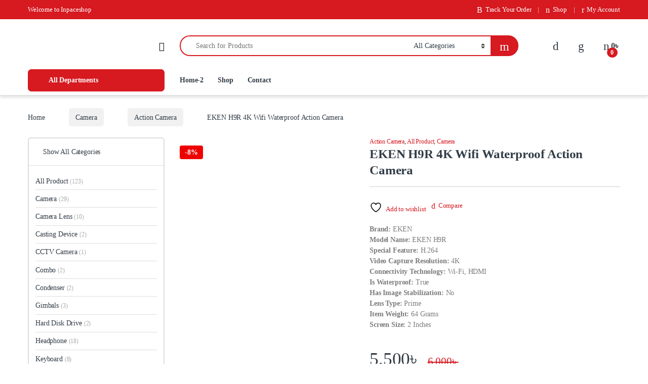

--- FILE ---
content_type: text/html; charset=UTF-8
request_url: https://inpaceshop.com/product/eken-h9r-4k-wifi-waterproof-action-camera-with-remote-control/
body_size: 77526
content:
<!DOCTYPE html><html lang="en-US"><head><script data-no-optimize="1">var litespeed_docref=sessionStorage.getItem("litespeed_docref");litespeed_docref&&(Object.defineProperty(document,"referrer",{get:function(){return litespeed_docref}}),sessionStorage.removeItem("litespeed_docref"));</script> <meta charset="UTF-8"><meta name="viewport" content="width=device-width, initial-scale=1"><link rel="profile" href="http://gmpg.org/xfn/11"><link rel="pingback" href="https://inpaceshop.com/xmlrpc.php"> <script data-cfasync="false" data-no-defer="1" data-no-minify="1" data-no-optimize="1">var ewww_webp_supported=!1;function check_webp_feature(A,e){var w;e=void 0!==e?e:function(){},ewww_webp_supported?e(ewww_webp_supported):((w=new Image).onload=function(){ewww_webp_supported=0<w.width&&0<w.height,e&&e(ewww_webp_supported)},w.onerror=function(){e&&e(!1)},w.src="data:image/webp;base64,"+{alpha:"UklGRkoAAABXRUJQVlA4WAoAAAAQAAAAAAAAAAAAQUxQSAwAAAARBxAR/Q9ERP8DAABWUDggGAAAABQBAJ0BKgEAAQAAAP4AAA3AAP7mtQAAAA=="}[A])}check_webp_feature("alpha");</script><script data-cfasync="false" data-no-defer="1" data-no-minify="1" data-no-optimize="1">var Arrive=function(c,w){"use strict";if(c.MutationObserver&&"undefined"!=typeof HTMLElement){var r,a=0,u=(r=HTMLElement.prototype.matches||HTMLElement.prototype.webkitMatchesSelector||HTMLElement.prototype.mozMatchesSelector||HTMLElement.prototype.msMatchesSelector,{matchesSelector:function(e,t){return e instanceof HTMLElement&&r.call(e,t)},addMethod:function(e,t,r){var a=e[t];e[t]=function(){return r.length==arguments.length?r.apply(this,arguments):"function"==typeof a?a.apply(this,arguments):void 0}},callCallbacks:function(e,t){t&&t.options.onceOnly&&1==t.firedElems.length&&(e=[e[0]]);for(var r,a=0;r=e[a];a++)r&&r.callback&&r.callback.call(r.elem,r.elem);t&&t.options.onceOnly&&1==t.firedElems.length&&t.me.unbindEventWithSelectorAndCallback.call(t.target,t.selector,t.callback)},checkChildNodesRecursively:function(e,t,r,a){for(var i,n=0;i=e[n];n++)r(i,t,a)&&a.push({callback:t.callback,elem:i}),0<i.childNodes.length&&u.checkChildNodesRecursively(i.childNodes,t,r,a)},mergeArrays:function(e,t){var r,a={};for(r in e)e.hasOwnProperty(r)&&(a[r]=e[r]);for(r in t)t.hasOwnProperty(r)&&(a[r]=t[r]);return a},toElementsArray:function(e){return e=void 0!==e&&("number"!=typeof e.length||e===c)?[e]:e}}),e=(l.prototype.addEvent=function(e,t,r,a){a={target:e,selector:t,options:r,callback:a,firedElems:[]};return this._beforeAdding&&this._beforeAdding(a),this._eventsBucket.push(a),a},l.prototype.removeEvent=function(e){for(var t,r=this._eventsBucket.length-1;t=this._eventsBucket[r];r--)e(t)&&(this._beforeRemoving&&this._beforeRemoving(t),(t=this._eventsBucket.splice(r,1))&&t.length&&(t[0].callback=null))},l.prototype.beforeAdding=function(e){this._beforeAdding=e},l.prototype.beforeRemoving=function(e){this._beforeRemoving=e},l),t=function(i,n){var o=new e,l=this,s={fireOnAttributesModification:!1};return o.beforeAdding(function(t){var e=t.target;e!==c.document&&e!==c||(e=document.getElementsByTagName("html")[0]);var r=new MutationObserver(function(e){n.call(this,e,t)}),a=i(t.options);r.observe(e,a),t.observer=r,t.me=l}),o.beforeRemoving(function(e){e.observer.disconnect()}),this.bindEvent=function(e,t,r){t=u.mergeArrays(s,t);for(var a=u.toElementsArray(this),i=0;i<a.length;i++)o.addEvent(a[i],e,t,r)},this.unbindEvent=function(){var r=u.toElementsArray(this);o.removeEvent(function(e){for(var t=0;t<r.length;t++)if(this===w||e.target===r[t])return!0;return!1})},this.unbindEventWithSelectorOrCallback=function(r){var a=u.toElementsArray(this),i=r,e="function"==typeof r?function(e){for(var t=0;t<a.length;t++)if((this===w||e.target===a[t])&&e.callback===i)return!0;return!1}:function(e){for(var t=0;t<a.length;t++)if((this===w||e.target===a[t])&&e.selector===r)return!0;return!1};o.removeEvent(e)},this.unbindEventWithSelectorAndCallback=function(r,a){var i=u.toElementsArray(this);o.removeEvent(function(e){for(var t=0;t<i.length;t++)if((this===w||e.target===i[t])&&e.selector===r&&e.callback===a)return!0;return!1})},this},i=new function(){var s={fireOnAttributesModification:!1,onceOnly:!1,existing:!1};function n(e,t,r){return!(!u.matchesSelector(e,t.selector)||(e._id===w&&(e._id=a++),-1!=t.firedElems.indexOf(e._id)))&&(t.firedElems.push(e._id),!0)}var c=(i=new t(function(e){var t={attributes:!1,childList:!0,subtree:!0};return e.fireOnAttributesModification&&(t.attributes=!0),t},function(e,i){e.forEach(function(e){var t=e.addedNodes,r=e.target,a=[];null!==t&&0<t.length?u.checkChildNodesRecursively(t,i,n,a):"attributes"===e.type&&n(r,i)&&a.push({callback:i.callback,elem:r}),u.callCallbacks(a,i)})})).bindEvent;return i.bindEvent=function(e,t,r){t=void 0===r?(r=t,s):u.mergeArrays(s,t);var a=u.toElementsArray(this);if(t.existing){for(var i=[],n=0;n<a.length;n++)for(var o=a[n].querySelectorAll(e),l=0;l<o.length;l++)i.push({callback:r,elem:o[l]});if(t.onceOnly&&i.length)return r.call(i[0].elem,i[0].elem);setTimeout(u.callCallbacks,1,i)}c.call(this,e,t,r)},i},o=new function(){var a={};function i(e,t){return u.matchesSelector(e,t.selector)}var n=(o=new t(function(){return{childList:!0,subtree:!0}},function(e,r){e.forEach(function(e){var t=e.removedNodes,e=[];null!==t&&0<t.length&&u.checkChildNodesRecursively(t,r,i,e),u.callCallbacks(e,r)})})).bindEvent;return o.bindEvent=function(e,t,r){t=void 0===r?(r=t,a):u.mergeArrays(a,t),n.call(this,e,t,r)},o};d(HTMLElement.prototype),d(NodeList.prototype),d(HTMLCollection.prototype),d(HTMLDocument.prototype),d(Window.prototype);var n={};return s(i,n,"unbindAllArrive"),s(o,n,"unbindAllLeave"),n}function l(){this._eventsBucket=[],this._beforeAdding=null,this._beforeRemoving=null}function s(e,t,r){u.addMethod(t,r,e.unbindEvent),u.addMethod(t,r,e.unbindEventWithSelectorOrCallback),u.addMethod(t,r,e.unbindEventWithSelectorAndCallback)}function d(e){e.arrive=i.bindEvent,s(i,e,"unbindArrive"),e.leave=o.bindEvent,s(o,e,"unbindLeave")}}(window,void 0),ewww_webp_supported=!1;function check_webp_feature(e,t){var r;ewww_webp_supported?t(ewww_webp_supported):((r=new Image).onload=function(){ewww_webp_supported=0<r.width&&0<r.height,t(ewww_webp_supported)},r.onerror=function(){t(!1)},r.src="data:image/webp;base64,"+{alpha:"UklGRkoAAABXRUJQVlA4WAoAAAAQAAAAAAAAAAAAQUxQSAwAAAARBxAR/Q9ERP8DAABWUDggGAAAABQBAJ0BKgEAAQAAAP4AAA3AAP7mtQAAAA==",animation:"UklGRlIAAABXRUJQVlA4WAoAAAASAAAAAAAAAAAAQU5JTQYAAAD/////AABBTk1GJgAAAAAAAAAAAAAAAAAAAGQAAABWUDhMDQAAAC8AAAAQBxAREYiI/gcA"}[e])}function ewwwLoadImages(e){if(e){for(var t=document.querySelectorAll(".batch-image img, .image-wrapper a, .ngg-pro-masonry-item a, .ngg-galleria-offscreen-seo-wrapper a"),r=0,a=t.length;r<a;r++)ewwwAttr(t[r],"data-src",t[r].getAttribute("data-webp")),ewwwAttr(t[r],"data-thumbnail",t[r].getAttribute("data-webp-thumbnail"));for(var i=document.querySelectorAll("div.woocommerce-product-gallery__image"),r=0,a=i.length;r<a;r++)ewwwAttr(i[r],"data-thumb",i[r].getAttribute("data-webp-thumb"))}for(var n=document.querySelectorAll("video"),r=0,a=n.length;r<a;r++)ewwwAttr(n[r],"poster",e?n[r].getAttribute("data-poster-webp"):n[r].getAttribute("data-poster-image"));for(var o,l=document.querySelectorAll("img.ewww_webp_lazy_load"),r=0,a=l.length;r<a;r++)e&&(ewwwAttr(l[r],"data-lazy-srcset",l[r].getAttribute("data-lazy-srcset-webp")),ewwwAttr(l[r],"data-srcset",l[r].getAttribute("data-srcset-webp")),ewwwAttr(l[r],"data-lazy-src",l[r].getAttribute("data-lazy-src-webp")),ewwwAttr(l[r],"data-src",l[r].getAttribute("data-src-webp")),ewwwAttr(l[r],"data-orig-file",l[r].getAttribute("data-webp-orig-file")),ewwwAttr(l[r],"data-medium-file",l[r].getAttribute("data-webp-medium-file")),ewwwAttr(l[r],"data-large-file",l[r].getAttribute("data-webp-large-file")),null!=(o=l[r].getAttribute("srcset"))&&!1!==o&&o.includes("R0lGOD")&&ewwwAttr(l[r],"src",l[r].getAttribute("data-lazy-src-webp"))),l[r].className=l[r].className.replace(/\bewww_webp_lazy_load\b/,"");for(var s=document.querySelectorAll(".ewww_webp"),r=0,a=s.length;r<a;r++)e?(ewwwAttr(s[r],"srcset",s[r].getAttribute("data-srcset-webp")),ewwwAttr(s[r],"src",s[r].getAttribute("data-src-webp")),ewwwAttr(s[r],"data-orig-file",s[r].getAttribute("data-webp-orig-file")),ewwwAttr(s[r],"data-medium-file",s[r].getAttribute("data-webp-medium-file")),ewwwAttr(s[r],"data-large-file",s[r].getAttribute("data-webp-large-file")),ewwwAttr(s[r],"data-large_image",s[r].getAttribute("data-webp-large_image")),ewwwAttr(s[r],"data-src",s[r].getAttribute("data-webp-src"))):(ewwwAttr(s[r],"srcset",s[r].getAttribute("data-srcset-img")),ewwwAttr(s[r],"src",s[r].getAttribute("data-src-img"))),s[r].className=s[r].className.replace(/\bewww_webp\b/,"ewww_webp_loaded");window.jQuery&&jQuery.fn.isotope&&jQuery.fn.imagesLoaded&&(jQuery(".fusion-posts-container-infinite").imagesLoaded(function(){jQuery(".fusion-posts-container-infinite").hasClass("isotope")&&jQuery(".fusion-posts-container-infinite").isotope()}),jQuery(".fusion-portfolio:not(.fusion-recent-works) .fusion-portfolio-wrapper").imagesLoaded(function(){jQuery(".fusion-portfolio:not(.fusion-recent-works) .fusion-portfolio-wrapper").isotope()}))}function ewwwWebPInit(e){ewwwLoadImages(e),ewwwNggLoadGalleries(e),document.arrive(".ewww_webp",function(){ewwwLoadImages(e)}),document.arrive(".ewww_webp_lazy_load",function(){ewwwLoadImages(e)}),document.arrive("videos",function(){ewwwLoadImages(e)}),"loading"==document.readyState?document.addEventListener("DOMContentLoaded",ewwwJSONParserInit):("undefined"!=typeof galleries&&ewwwNggParseGalleries(e),ewwwWooParseVariations(e))}function ewwwAttr(e,t,r){null!=r&&!1!==r&&e.setAttribute(t,r)}function ewwwJSONParserInit(){"undefined"!=typeof galleries&&check_webp_feature("alpha",ewwwNggParseGalleries),check_webp_feature("alpha",ewwwWooParseVariations)}function ewwwWooParseVariations(e){if(e)for(var t=document.querySelectorAll("form.variations_form"),r=0,a=t.length;r<a;r++){var i=t[r].getAttribute("data-product_variations"),n=!1;try{for(var o in i=JSON.parse(i))void 0!==i[o]&&void 0!==i[o].image&&(void 0!==i[o].image.src_webp&&(i[o].image.src=i[o].image.src_webp,n=!0),void 0!==i[o].image.srcset_webp&&(i[o].image.srcset=i[o].image.srcset_webp,n=!0),void 0!==i[o].image.full_src_webp&&(i[o].image.full_src=i[o].image.full_src_webp,n=!0),void 0!==i[o].image.gallery_thumbnail_src_webp&&(i[o].image.gallery_thumbnail_src=i[o].image.gallery_thumbnail_src_webp,n=!0),void 0!==i[o].image.thumb_src_webp&&(i[o].image.thumb_src=i[o].image.thumb_src_webp,n=!0));n&&ewwwAttr(t[r],"data-product_variations",JSON.stringify(i))}catch(e){}}}function ewwwNggParseGalleries(e){if(e)for(var t in galleries){var r=galleries[t];galleries[t].images_list=ewwwNggParseImageList(r.images_list)}}function ewwwNggLoadGalleries(e){e&&document.addEventListener("ngg.galleria.themeadded",function(e,t){window.ngg_galleria._create_backup=window.ngg_galleria.create,window.ngg_galleria.create=function(e,t){var r=$(e).data("id");return galleries["gallery_"+r].images_list=ewwwNggParseImageList(galleries["gallery_"+r].images_list),window.ngg_galleria._create_backup(e,t)}})}function ewwwNggParseImageList(e){for(var t in e){var r=e[t];if(void 0!==r["image-webp"]&&(e[t].image=r["image-webp"],delete e[t]["image-webp"]),void 0!==r["thumb-webp"]&&(e[t].thumb=r["thumb-webp"],delete e[t]["thumb-webp"]),void 0!==r.full_image_webp&&(e[t].full_image=r.full_image_webp,delete e[t].full_image_webp),void 0!==r.srcsets)for(var a in r.srcsets)nggSrcset=r.srcsets[a],void 0!==r.srcsets[a+"-webp"]&&(e[t].srcsets[a]=r.srcsets[a+"-webp"],delete e[t].srcsets[a+"-webp"]);if(void 0!==r.full_srcsets)for(var i in r.full_srcsets)nggFSrcset=r.full_srcsets[i],void 0!==r.full_srcsets[i+"-webp"]&&(e[t].full_srcsets[i]=r.full_srcsets[i+"-webp"],delete e[t].full_srcsets[i+"-webp"])}return e}check_webp_feature("alpha",ewwwWebPInit);</script> <script type="litespeed/javascript">document.documentElement.className=document.documentElement.className+' yes-js js_active js'</script> <meta name='robots' content='index, follow, max-image-preview:large, max-snippet:-1, max-video-preview:-1' /><title>EKEN H9R 4K Wifi Waterproof Action Camera - inpace shop</title><link rel="canonical" href="https://inpaceshop.com/product/eken-h9r-4k-wifi-waterproof-action-camera-with-remote-control/" /><meta property="og:locale" content="en_US" /><meta property="og:type" content="article" /><meta property="og:title" content="EKEN H9R 4K Wifi Waterproof Action Camera - inpace shop" /><meta property="og:description" content="Brand: EKEN Model Name: EKEN H9R Special Feature: H.264 Video Capture Resolution: 4K Connectivity Technology: Wi-Fi, HDMI Is Waterproof: True Has Image Stabilization: No Lens Type: Prime Item Weight: 64 Grams Screen Size: 2 Inches" /><meta property="og:url" content="https://inpaceshop.com/product/eken-h9r-4k-wifi-waterproof-action-camera-with-remote-control/" /><meta property="og:site_name" content="inpace shop" /><meta property="article:publisher" content="https://www.facebook.com/Inpace-Shop-101082242373689" /><meta property="article:modified_time" content="2021-10-28T08:44:51+00:00" /><meta property="og:image" content="https://inpaceshop.com/wp-content/uploads/2021/10/EKen-H9R-3-inpaceshop.jpg" /><meta property="og:image:width" content="720" /><meta property="og:image:height" content="660" /><meta property="og:image:type" content="image/jpeg" /><meta name="twitter:card" content="summary_large_image" /><meta name="twitter:site" content="@inpaceshop" /><meta name="twitter:label1" content="Est. reading time" /><meta name="twitter:data1" content="1 minute" /> <script type="application/ld+json" class="yoast-schema-graph">{"@context":"https://schema.org","@graph":[{"@type":"WebPage","@id":"https://inpaceshop.com/product/eken-h9r-4k-wifi-waterproof-action-camera-with-remote-control/","url":"https://inpaceshop.com/product/eken-h9r-4k-wifi-waterproof-action-camera-with-remote-control/","name":"EKEN H9R 4K Wifi Waterproof Action Camera - inpace shop","isPartOf":{"@id":"https://inpaceshop.com/#website"},"primaryImageOfPage":{"@id":"https://inpaceshop.com/product/eken-h9r-4k-wifi-waterproof-action-camera-with-remote-control/#primaryimage"},"image":{"@id":"https://inpaceshop.com/product/eken-h9r-4k-wifi-waterproof-action-camera-with-remote-control/#primaryimage"},"thumbnailUrl":"https://inpaceshop.com/wp-content/uploads/2021/10/EKen-H9R-3-inpaceshop.jpg","datePublished":"2021-10-27T05:18:33+00:00","dateModified":"2021-10-28T08:44:51+00:00","breadcrumb":{"@id":"https://inpaceshop.com/product/eken-h9r-4k-wifi-waterproof-action-camera-with-remote-control/#breadcrumb"},"inLanguage":"en-US","potentialAction":[{"@type":"ReadAction","target":["https://inpaceshop.com/product/eken-h9r-4k-wifi-waterproof-action-camera-with-remote-control/"]}]},{"@type":"ImageObject","inLanguage":"en-US","@id":"https://inpaceshop.com/product/eken-h9r-4k-wifi-waterproof-action-camera-with-remote-control/#primaryimage","url":"https://inpaceshop.com/wp-content/uploads/2021/10/EKen-H9R-3-inpaceshop.jpg","contentUrl":"https://inpaceshop.com/wp-content/uploads/2021/10/EKen-H9R-3-inpaceshop.jpg","width":720,"height":660},{"@type":"BreadcrumbList","@id":"https://inpaceshop.com/product/eken-h9r-4k-wifi-waterproof-action-camera-with-remote-control/#breadcrumb","itemListElement":[{"@type":"ListItem","position":1,"name":"Home","item":"https://inpaceshop.com/"},{"@type":"ListItem","position":2,"name":"Shop","item":"https://inpaceshop.com/shop/"},{"@type":"ListItem","position":3,"name":"EKEN H9R 4K Wifi Waterproof Action Camera"}]},{"@type":"WebSite","@id":"https://inpaceshop.com/#website","url":"https://inpaceshop.com/","name":"inpace shop","description":"E-commerce","publisher":{"@id":"https://inpaceshop.com/#organization"},"potentialAction":[{"@type":"SearchAction","target":{"@type":"EntryPoint","urlTemplate":"https://inpaceshop.com/?s={search_term_string}"},"query-input":{"@type":"PropertyValueSpecification","valueRequired":true,"valueName":"search_term_string"}}],"inLanguage":"en-US"},{"@type":"Organization","@id":"https://inpaceshop.com/#organization","name":"inpaceshop","url":"https://inpaceshop.com/","logo":{"@type":"ImageObject","inLanguage":"en-US","@id":"https://inpaceshop.com/#/schema/logo/image/","url":"https://inpaceshop.com/wp-content/uploads/2021/10/inpace-shop-official-logo.png","contentUrl":"https://inpaceshop.com/wp-content/uploads/2021/10/inpace-shop-official-logo.png","width":164,"height":33,"caption":"inpaceshop"},"image":{"@id":"https://inpaceshop.com/#/schema/logo/image/"},"sameAs":["https://www.facebook.com/Inpace-Shop-101082242373689","https://x.com/inpaceshop","https://www.instagram.com/inpaceshop.official","https://www.linkedin.com/company/inpaceshop","https://www.pinterest.com/inpaceshop"]}]}</script> <link rel='dns-prefetch' href='//fonts.googleapis.com' /><link rel='preconnect' href='https://fonts.gstatic.com' crossorigin /><link rel="alternate" type="application/rss+xml" title="inpace shop &raquo; Feed" href="https://inpaceshop.com/feed/" /><link rel="alternate" type="application/rss+xml" title="inpace shop &raquo; Comments Feed" href="https://inpaceshop.com/comments/feed/" /><link rel="alternate" type="application/rss+xml" title="inpace shop &raquo; EKEN H9R 4K Wifi Waterproof Action Camera Comments Feed" href="https://inpaceshop.com/product/eken-h9r-4k-wifi-waterproof-action-camera-with-remote-control/feed/" /><link rel="alternate" title="oEmbed (JSON)" type="application/json+oembed" href="https://inpaceshop.com/wp-json/oembed/1.0/embed?url=https%3A%2F%2Finpaceshop.com%2Fproduct%2Feken-h9r-4k-wifi-waterproof-action-camera-with-remote-control%2F" /><link rel="alternate" title="oEmbed (XML)" type="text/xml+oembed" href="https://inpaceshop.com/wp-json/oembed/1.0/embed?url=https%3A%2F%2Finpaceshop.com%2Fproduct%2Feken-h9r-4k-wifi-waterproof-action-camera-with-remote-control%2F&#038;format=xml" /><style id='wp-img-auto-sizes-contain-inline-css' type='text/css'>img:is([sizes=auto i],[sizes^="auto," i]){contain-intrinsic-size:3000px 1500px}
/*# sourceURL=wp-img-auto-sizes-contain-inline-css */</style><style id="litespeed-ccss">ul{box-sizing:border-box}:root{--wp--preset--font-size--normal:16px;--wp--preset--font-size--huge:42px}.screen-reader-text{border:0;clip:rect(1px,1px,1px,1px);-webkit-clip-path:inset(50%);clip-path:inset(50%);height:1px;margin:-1px;overflow:hidden;padding:0;position:absolute;width:1px;word-wrap:normal!important}body{--wp--preset--color--black:#000;--wp--preset--color--cyan-bluish-gray:#abb8c3;--wp--preset--color--white:#fff;--wp--preset--color--pale-pink:#f78da7;--wp--preset--color--vivid-red:#cf2e2e;--wp--preset--color--luminous-vivid-orange:#ff6900;--wp--preset--color--luminous-vivid-amber:#fcb900;--wp--preset--color--light-green-cyan:#7bdcb5;--wp--preset--color--vivid-green-cyan:#00d084;--wp--preset--color--pale-cyan-blue:#8ed1fc;--wp--preset--color--vivid-cyan-blue:#0693e3;--wp--preset--color--vivid-purple:#9b51e0;--wp--preset--gradient--vivid-cyan-blue-to-vivid-purple:linear-gradient(135deg,rgba(6,147,227,1) 0%,#9b51e0 100%);--wp--preset--gradient--light-green-cyan-to-vivid-green-cyan:linear-gradient(135deg,#7adcb4 0%,#00d082 100%);--wp--preset--gradient--luminous-vivid-amber-to-luminous-vivid-orange:linear-gradient(135deg,rgba(252,185,0,1) 0%,rgba(255,105,0,1) 100%);--wp--preset--gradient--luminous-vivid-orange-to-vivid-red:linear-gradient(135deg,rgba(255,105,0,1) 0%,#cf2e2e 100%);--wp--preset--gradient--very-light-gray-to-cyan-bluish-gray:linear-gradient(135deg,#eee 0%,#a9b8c3 100%);--wp--preset--gradient--cool-to-warm-spectrum:linear-gradient(135deg,#4aeadc 0%,#9778d1 20%,#cf2aba 40%,#ee2c82 60%,#fb6962 80%,#fef84c 100%);--wp--preset--gradient--blush-light-purple:linear-gradient(135deg,#ffceec 0%,#9896f0 100%);--wp--preset--gradient--blush-bordeaux:linear-gradient(135deg,#fecda5 0%,#fe2d2d 50%,#6b003e 100%);--wp--preset--gradient--luminous-dusk:linear-gradient(135deg,#ffcb70 0%,#c751c0 50%,#4158d0 100%);--wp--preset--gradient--pale-ocean:linear-gradient(135deg,#fff5cb 0%,#b6e3d4 50%,#33a7b5 100%);--wp--preset--gradient--electric-grass:linear-gradient(135deg,#caf880 0%,#71ce7e 100%);--wp--preset--gradient--midnight:linear-gradient(135deg,#020381 0%,#2874fc 100%);--wp--preset--font-size--small:13px;--wp--preset--font-size--medium:20px;--wp--preset--font-size--large:36px;--wp--preset--font-size--x-large:42px;--wp--preset--spacing--20:.44rem;--wp--preset--spacing--30:.67rem;--wp--preset--spacing--40:1rem;--wp--preset--spacing--50:1.5rem;--wp--preset--spacing--60:2.25rem;--wp--preset--spacing--70:3.38rem;--wp--preset--spacing--80:5.06rem;--wp--preset--shadow--natural:6px 6px 9px rgba(0,0,0,.2);--wp--preset--shadow--deep:12px 12px 50px rgba(0,0,0,.4);--wp--preset--shadow--sharp:6px 6px 0px rgba(0,0,0,.2);--wp--preset--shadow--outlined:6px 6px 0px -3px rgba(255,255,255,1),6px 6px rgba(0,0,0,1);--wp--preset--shadow--crisp:6px 6px 0px rgba(0,0,0,1)}button.pswp__button{box-shadow:none!important;background-image:url(/wp-content/plugins/woocommerce/assets/css/photoswipe/default-skin/default-skin.png)!important}button.pswp__button,button.pswp__button--arrow--left:before,button.pswp__button--arrow--right:before{background-color:transparent!important}button.pswp__button--arrow--left,button.pswp__button--arrow--right{background-image:none!important}.pswp{display:none;position:absolute;width:100%;height:100%;left:0;top:0;overflow:hidden;-ms-touch-action:none;touch-action:none;z-index:1500;-webkit-text-size-adjust:100%;-webkit-backface-visibility:hidden;outline:0}.pswp *{-webkit-box-sizing:border-box;box-sizing:border-box}.pswp__bg{position:absolute;left:0;top:0;width:100%;height:100%;background:#000;opacity:0;-webkit-transform:translateZ(0);transform:translateZ(0);-webkit-backface-visibility:hidden;will-change:opacity}.pswp__scroll-wrap{position:absolute;left:0;top:0;width:100%;height:100%;overflow:hidden}.pswp__container{-ms-touch-action:none;touch-action:none;position:absolute;left:0;right:0;top:0;bottom:0}.pswp__container{-webkit-touch-callout:none}.pswp__bg{will-change:opacity}.pswp__container{-webkit-backface-visibility:hidden}.pswp__item{position:absolute;left:0;right:0;top:0;bottom:0;overflow:hidden}.pswp__button{width:44px;height:44px;position:relative;background:0 0;overflow:visible;-webkit-appearance:none;display:block;border:0;padding:0;margin:0;float:right;opacity:.75;-webkit-box-shadow:none;box-shadow:none}.pswp__button::-moz-focus-inner{padding:0;border:0}.pswp__button,.pswp__button--arrow--left:before,.pswp__button--arrow--right:before{background:url(/wp-content/plugins/woocommerce/assets/css/photoswipe/default-skin/default-skin.png) 0 0 no-repeat;background-size:264px 88px;width:44px;height:44px}.pswp__button--close{background-position:0 -44px}.pswp__button--share{background-position:-44px -44px}.pswp__button--fs{display:none}.pswp__button--zoom{display:none;background-position:-88px 0}.pswp__button--arrow--left,.pswp__button--arrow--right{background:0 0;top:50%;margin-top:-50px;width:70px;height:100px;position:absolute}.pswp__button--arrow--left{left:0}.pswp__button--arrow--right{right:0}.pswp__button--arrow--left:before,.pswp__button--arrow--right:before{content:'';top:35px;background-color:rgba(0,0,0,.3);height:30px;width:32px;position:absolute}.pswp__button--arrow--left:before{left:6px;background-position:-138px -44px}.pswp__button--arrow--right:before{right:6px;background-position:-94px -44px}.pswp__share-modal{display:block;background:rgba(0,0,0,.5);width:100%;height:100%;top:0;left:0;padding:10px;position:absolute;z-index:1600;opacity:0;-webkit-backface-visibility:hidden;will-change:opacity}.pswp__share-modal--hidden{display:none}.pswp__share-tooltip{z-index:1620;position:absolute;background:#fff;top:56px;border-radius:2px;display:block;width:auto;right:44px;-webkit-box-shadow:0 2px 5px rgba(0,0,0,.25);box-shadow:0 2px 5px rgba(0,0,0,.25);-webkit-transform:translateY(6px);-ms-transform:translateY(6px);transform:translateY(6px);-webkit-backface-visibility:hidden;will-change:transform}.pswp__counter{position:absolute;left:0;top:0;height:44px;font-size:13px;line-height:44px;color:#fff;opacity:.75;padding:0 10px}.pswp__caption{position:absolute;left:0;bottom:0;width:100%;min-height:44px}.pswp__caption__center{text-align:left;max-width:420px;margin:0 auto;font-size:13px;padding:10px;line-height:20px;color:#ccc}.pswp__preloader{width:44px;height:44px;position:absolute;top:0;left:50%;margin-left:-22px;opacity:0;will-change:opacity;direction:ltr}.pswp__preloader__icn{width:20px;height:20px;margin:12px}@media screen and (max-width:1024px){.pswp__preloader{position:relative;left:auto;top:auto;margin:0;float:right}}.pswp__ui{-webkit-font-smoothing:auto;visibility:visible;opacity:1;z-index:1550}.pswp__top-bar{position:absolute;left:0;top:0;height:44px;width:100%}.pswp__caption,.pswp__top-bar{-webkit-backface-visibility:hidden;will-change:opacity}.pswp__caption,.pswp__top-bar{background-color:rgba(0,0,0,.5)}.pswp__ui--hidden .pswp__button--arrow--left,.pswp__ui--hidden .pswp__button--arrow--right,.pswp__ui--hidden .pswp__caption,.pswp__ui--hidden .pswp__top-bar{opacity:.001}.ec{display:inline-block;font:normal normal normal 14px/1 font-electro;font-size:inherit;text-rendering:auto;vertical-align:middle;-webkit-font-smoothing:antialiased;-moz-osx-font-smoothing:grayscale}.ec-compare:before{content:""}.ec-favorites:before{content:""}.ec-search:before{content:"d"}.ec-shopping-bag:before{content:"e"}.ec-user:before{content:""}.ec-close-remove:before{content:""}.ec-transport:before{content:""}.ec-menu:before{content:"\e908"}.fa,.fab{-moz-osx-font-smoothing:grayscale;-webkit-font-smoothing:antialiased;display:inline-block;font-style:normal;font-variant:normal;text-rendering:auto;line-height:1}.fa-angle-right:before{content:"\f105"}.fa-facebook:before{content:"\f09a"}.fa-instagram-square:before{content:"\e055"}.fa-linkedin:before{content:"\f08c"}.fa-list-ul:before{content:"\f0ca"}.fa-pinterest-square:before{content:"\f0d3"}.fa-twitter-square:before{content:"\f081"}.sr-only{border:0;clip:rect(0,0,0,0);height:1px;margin:-1px;overflow:hidden;padding:0;position:absolute;width:1px}.fab{font-family:"Font Awesome 5 Brands"}.fab{font-weight:400}.fa{font-family:"Font Awesome 5 Free"}.fa{font-weight:900}:root{--bs-blue:#0d6efd;--bs-indigo:#6610f2;--bs-purple:#6f42c1;--bs-pink:#d63384;--bs-red:#dc3545;--bs-orange:#fd7e14;--bs-yellow:#fed700;--bs-green:#198754;--bs-teal:#20c997;--bs-cyan:#0dcaf0;--bs-white:#fff;--bs-gray:#6c757d;--bs-ec-dark:#181818;--bs-ec-dark-body:#d9d9d9;--bs-primary:#fed700;--bs-ec-primary:#fed700;--bs-ec-primary-d:#e7c400;--bs-secondary:#6c757d;--bs-success:#198754;--bs-info:#0dcaf0;--bs-warning:#fed700;--bs-danger:#dc3545;--bs-light:#f8f9fa;--bs-dark:#333e48;--bs-font-sans-serif:"Inter","Open Sans","HelveticaNeue-Light","Helvetica Neue Light","Helvetica Neue",Helvetica,Arial,"Lucida Grande",sans-serif;--bs-font-monospace:SFMono-Regular,Menlo,Monaco,Consolas,"Liberation Mono","Courier New",monospace;--bs-gradient:linear-gradient(180deg,rgba(255,255,255,.15),rgba(255,255,255,0))}*,:after,:before{box-sizing:border-box}@media (prefers-reduced-motion:no-preference){:root{scroll-behavior:smooth}}body{margin:0;font-family:var(--bs-font-sans-serif);font-size:.875rem;font-weight:400;line-height:1.714;color:#333e48;background-color:#fff;-webkit-text-size-adjust:100%}hr{margin:1rem 0;color:inherit;background-color:currentColor;border:0;opacity:.25}hr:not([size]){height:1px}h1,h2,h4{margin-top:0;margin-bottom:.5rem;font-weight:500;line-height:1.2}h1{font-size:calc(1.34375rem + 1.125vw)}@media (min-width:1200px){h1{font-size:2.1875rem}}h2{font-size:calc(1.3rem + .6vw)}@media (min-width:1200px){h2{font-size:1.75rem}}h4{font-size:calc(1.25625rem + .075vw)}@media (min-width:1200px){h4{font-size:1.3125rem}}p{margin-top:0;margin-bottom:1rem}address{margin-bottom:1rem;font-style:normal;line-height:inherit}ul{padding-left:2rem}ul{margin-top:0;margin-bottom:1rem}ul ul{margin-bottom:0}b,strong{font-weight:700}a{color:#333e48;text-decoration:none}figure{margin:0 0 1rem}img{vertical-align:middle}label{display:inline-block}button{border-radius:0}button,input,select{margin:0;font-family:inherit;font-size:inherit;line-height:inherit}button,select{text-transform:none}select{word-wrap:normal}[type=button],[type=submit],button{-webkit-appearance:button}::-moz-focus-inner{padding:0;border-style:none}::-webkit-datetime-edit-day-field,::-webkit-datetime-edit-fields-wrapper,::-webkit-datetime-edit-hour-field,::-webkit-datetime-edit-minute,::-webkit-datetime-edit-month-field,::-webkit-datetime-edit-text,::-webkit-datetime-edit-year-field{padding:0}::-webkit-inner-spin-button{height:auto}[type=search]{outline-offset:-2px;-webkit-appearance:textfield}::-webkit-search-decoration{-webkit-appearance:none}::-webkit-color-swatch-wrapper{padding:0}::file-selector-button{font:inherit}::-webkit-file-upload-button{font:inherit;-webkit-appearance:button}.img-fluid{max-width:100%;height:auto}.container{width:100%;padding-right:var(--bs-gutter-x,.9375rem);padding-left:var(--bs-gutter-x,.9375rem);margin-right:auto;margin-left:auto}@media (min-width:576px){.container{max-width:540px}}@media (min-width:768px){.container{max-width:720px}}@media (min-width:992px){.container{max-width:960px}}@media (min-width:1200px){.container{max-width:1200px}}@media (min-width:1480px){.container{max-width:1430px}}.row{--bs-gutter-x:1.875rem;--bs-gutter-y:0;display:flex;flex-wrap:wrap;margin-top:calc(var(--bs-gutter-y)*-1);margin-right:calc(var(--bs-gutter-x)*-.5);margin-left:calc(var(--bs-gutter-x)*-.5)}.row>*{flex-shrink:0;width:100%;max-width:100%;padding-right:calc(var(--bs-gutter-x)*.5);padding-left:calc(var(--bs-gutter-x)*.5);margin-top:var(--bs-gutter-y)}.col{flex:1 0 0%}.col-auto{flex:0 0 auto;width:auto}.form-control,.input-text,input[type=search]{display:block;width:100%;padding:.594rem 1rem;font-size:.875rem;font-weight:400;line-height:1.714;color:#333e48;background-color:#fff;background-clip:padding-box;border:1px solid #ddd;appearance:none;border-radius:1.375rem;box-shadow:0}.form-control::-webkit-date-and-time-value,.input-text::-webkit-date-and-time-value,input[type=search]::-webkit-date-and-time-value{height:1.714em}.form-control::-webkit-file-upload-button,.input-text::-webkit-file-upload-button,input[type=search]::-webkit-file-upload-button{padding:.594rem 1rem;margin:-.594rem -1rem;margin-inline-end:1rem;color:#333e48;background-color:#e9ecef;border-color:inherit;border-style:solid;border-width:0;border-inline-end-width:1px;border-radius:0}select{display:block;width:100%;padding:.594rem 3rem .594rem 1rem;-moz-padding-start:calc(1rem - 3px);font-size:.875rem;font-weight:400;line-height:1.714;color:#333e48;background-color:#fff;background-image:url("data:image/svg+xml,%3csvg xmlns='http://www.w3.org/2000/svg' viewBox='0 0 16 16'%3e%3cpath fill='none' stroke='%23343a40' stroke-linecap='round' stroke-linejoin='round' stroke-width='2' d='M2 5l6 6 6-6'/%3e%3c/svg%3e");background-repeat:no-repeat;background-position:right 1rem center;background-size:16px 12px;border:1px solid #ddd;border-radius:1.375rem;box-shadow:0;appearance:none}select:-moz-focusring{color:transparent;text-shadow:0 0 0 #333e48}.input-group{position:relative;display:flex;flex-wrap:wrap;align-items:stretch;width:100%}.input-group .btn,.input-group button{position:relative;z-index:2}.input-group:not(.has-validation)>:not(:last-child):not(.dropdown-toggle):not(.dropdown-menu){border-top-right-radius:0;border-bottom-right-radius:0}.input-group>:not(:first-child):not(.dropdown-menu):not(.valid-tooltip):not(.valid-feedback):not(.invalid-tooltip):not(.invalid-feedback){margin-left:-1px;border-top-left-radius:0;border-bottom-left-radius:0}.btn,.button,button{display:inline-block;font-weight:400;line-height:1.714;color:#333e48;text-align:center;vertical-align:middle;background-color:transparent;border:1px solid transparent;padding:.594rem 1rem;font-size:.875rem;border-radius:1.375rem}.btn-secondary{color:#fff;background-color:#6c757d;border-color:#6c757d;box-shadow:0 0 0 rgba(255,255,255,0)}.dropdown{position:relative}.dropdown-toggle{white-space:nowrap}.dropdown-toggle:after{display:inline-block;margin-left:8px;vertical-align:-.125em;content:"";border-top:.3em solid;border-right:.3em solid transparent;border-bottom:0;border-left:.3em solid transparent}.dropdown-menu{position:absolute;z-index:1000;display:none;min-width:12.5rem;padding:.5rem 0;margin:0;font-size:.875rem;color:#333e48;text-align:left;list-style:none;background-color:#fff;background-clip:padding-box;border:1px solid rgba(0,0,0,.15);border-radius:7px;box-shadow:0 .125rem .312rem rgba(0,0,0,.28)}.dropdown-menu>li>a{display:block;width:100%;padding:.25rem 1.42rem;clear:both;font-weight:400;color:#333e48;text-align:inherit;white-space:nowrap;background-color:transparent;border:0}.nav{display:flex;flex-wrap:wrap;padding-left:0;margin-bottom:0;list-style:none}.navbar-toggler{padding:.25rem .75rem;font-size:1.09375rem;line-height:1;background-color:transparent;border:1px solid transparent;border-radius:1.375rem}.clearfix:after{display:block;clear:both;content:""}.screen-reader-text,.visually-hidden{position:absolute!important;width:1px!important;height:1px!important;padding:0!important;margin:-1px!important;overflow:hidden!important;clip:rect(0,0,0,0)!important;white-space:nowrap!important;border:0!important}.float-start{float:left!important}.float-end{float:right!important}.d-flex{display:flex!important}.d-none{display:none!important}.position-relative{position:relative!important}.w-100{width:100%!important}.justify-content-end{justify-content:flex-end!important}.justify-content-between{justify-content:space-between!important}.align-items-center{align-items:center!important}@media (min-width:992px){.d-lg-none{display:none!important}}@media (min-width:1200px){.d-xl-block{display:block!important}.d-xl-none{display:none!important}}:focus{outline:transparent}img{max-width:100%;height:auto}body{letter-spacing:-.01em;-webkit-font-smoothing:antialiased;text-rendering:optimizeLegibility;word-wrap:break-word;position:relative}select{padding:.25rem 2.2rem .25rem .75rem;background:#fff url([data-uri]) no-repeat right .75rem center;background-size:8px 10px;-webkit-appearance:none}ins{color:#dc3545;text-decoration:none}.site-content{margin-bottom:2.857em}.site-main>:last-child{margin-bottom:0}.border-bottom-0-last-child li:last-child{border-bottom:0!important}@media (max-width:767.98px){#content{margin-bottom:5.714em}}@media (min-width:768px){.vc_col-sm-6{float:left!important}}@media (min-width:1200px){body .content-area{flex:0 0 auto;width:75%}}@media (min-width:1480px){body .content-area{flex:0 0 auto;width:calc(100% - 300px)}}@media (min-width:1200px){body .sidebar{flex:0 0 auto;width:25%}}@media (min-width:1480px){body .sidebar{flex:0 0 auto;width:300px}}body.left-sidebar .content-area{order:1}@media (max-width:1199.98px){.site-content .sidebar{background-color:#fff;position:fixed;top:0;height:100%;overflow-y:scroll;-webkit-overflow-scrolling:touch;z-index:999;padding-top:20px;opacity:0;visibility:hidden}#sidebar>aside{width:100%}}@media (max-width:767.98px){.site-content .sidebar{left:-280px;width:280px}}@media (min-width:768px) and (max-width:1199.98px){.site-content .sidebar{left:-350px;width:350px}}.btn,.button,button{background-color:#efecec;border-color:#efecec;color:#333e48}.dropdown-menu{border-width:2px 0 0;border-top-left-radius:0;border-top-right-radius:0;transform:none!important;top:100%!important}.dropdown .dropdown-toggle[data-bs-toggle=dropdown]:not([data-hover=dropdown])+.dropdown-menu{display:block;visibility:hidden;opacity:0;transform:translateY(-10px)!important}.dropdown-toggle:after{content:"\f107";border-width:0;-webkit-font-smoothing:antialiased;-moz-osx-font-smoothing:grayscale;display:inline-block;font-style:normal;font-variant:normal;font-weight:400;line-height:1;vertical-align:-.125em;font-family:'Font Awesome 5 Free';font-weight:900}form{margin-bottom:0}label{font-size:1em;line-height:1.286em;font-weight:700;margin-bottom:.857em}:root{--bs-blue:#0d6efd;--bs-indigo:#6610f2;--bs-purple:#6f42c1;--bs-pink:#d63384;--bs-red:#dc3545;--bs-orange:#fd7e14;--bs-yellow:#fed700;--bs-green:#198754;--bs-teal:#20c997;--bs-cyan:#0dcaf0;--bs-white:#fff;--bs-gray:#6c757d;--bs-ec-dark:#181818;--bs-ec-dark-body:#d9d9d9;--bs-primary:#fed700;--bs-ec-primary:#fed700;--bs-ec-primary-d:#e7c400;--bs-secondary:#6c757d;--bs-success:#198754;--bs-info:#0dcaf0;--bs-warning:#fed700;--bs-danger:#dc3545;--bs-light:#f8f9fa;--bs-dark:#333e48;--bs-font-sans-serif:"Inter","Open Sans","HelveticaNeue-Light","Helvetica Neue Light","Helvetica Neue",Helvetica,Arial,"Lucida Grande",sans-serif;--bs-font-monospace:SFMono-Regular,Menlo,Monaco,Consolas,"Liberation Mono","Courier New",monospace;--bs-gradient:linear-gradient(180deg,rgba(255,255,255,.15),rgba(255,255,255,0))}.handheld-footer{background-color:#f2f2f2;padding-top:15px}.handheld-footer .handheld-widget-menu{width:100%;padding-right:var(--bs-gutter-x,.9375rem);padding-left:var(--bs-gutter-x,.9375rem);margin-right:auto;margin-left:auto;margin-bottom:30px}.handheld-footer .handheld-widget-menu .columns{background:#fff;margin-bottom:10px;border-radius:7px}.handheld-footer .handheld-widget-menu .widget-title{font-size:16px;font-weight:600;padding:15px 20px;margin-bottom:0;position:relative}.handheld-footer .handheld-widget-menu .widget-title:after{position:absolute;content:'';font-family:font-electro;color:#333e48;right:20px}.handheld-footer .handheld-widget-menu ul{padding-left:0;list-style:none;padding:0 20px 20px;margin-bottom:0}.handheld-footer .handheld-widget-menu ul li{margin-top:7px}.handheld-footer .handheld-widget-menu ul a{color:#0062bd}.handheld-footer .handheld-footer-bar{background-color:#333e48}.handheld-footer .handheld-footer-bar .handheld-footer-bar-inner{width:100%;padding-right:var(--bs-gutter-x,.9375rem);padding-left:var(--bs-gutter-x,.9375rem);margin-right:auto;margin-left:auto;display:flex;justify-content:space-between;padding-top:20px;padding-bottom:20px;flex-direction:column;align-items:center}.handheld-footer .handheld-footer-bar .footer-logo{width:auto;align-self:center}.handheld-footer .handheld-footer-bar .footer-call-us{margin-bottom:0;max-width:180px;width:auto;text-align:center}.handheld-footer .handheld-footer-bar .footer-call-us .call-us-text{font-size:13px;color:#fff;font-weight:400}.handheld-footer .handheld-footer-bar .footer-call-us .call-us-number{font-size:20px;color:#fff}.footer-newsletter input[type=text]{padding:.734em 2em;background-color:#fff;border:0}.footer-logo{margin-bottom:1.55em}.footer-call-us{margin-bottom:3em}.footer-call-us .call-us-text{font-weight:100;font-size:.929em;display:block;line-height:1.429em}.footer-call-us .call-us-number{font-size:1.571em;display:block;line-height:1.429em}.top-bar{border-bottom:1px solid #ddd}.top-bar .nav>li>a{padding:.58em 0;display:inline-block}.top-bar .nav-inline .menu-item{font-size:.929em}.top-bar .nav-inline>.menu-item+.menu-item:before{content:'|';color:#ddd;display:inline-block;margin:0 1em}.top-bar .nav-inline .menu-item>a i{margin-right:6px;font-size:1rem}.navbar-search .input-group{height:41px}.navbar-search .input-group>div{height:100%}.navbar-search .btn,.navbar-search .form-control,.navbar-search .input-group-addon,.navbar-search button{border-width:2px;border-style:solid}.navbar-search .form-control,.navbar-search .input-group-addon{border-right-width:0}.navbar-search .input-group-addon{border-left-width:0}.navbar-search .input-search-field{display:flex;flex-grow:1;flex-basis:0}.navbar-search .form-control{padding:.3em 2.134em;border-top-right-radius:0;border-bottom-right-radius:0}.navbar-search .btn,.navbar-search button{border-top-left-radius:0;border-bottom-left-radius:0;height:100%;padding:.34em 1rem;color:#333e48}.navbar-search .btn i.ec,.navbar-search button i.ec{font-size:1.5rem;line-height:1.26}.navbar-search .search-categories{background-color:#fff}.navbar-search .search-categories>select{border-width:0}.dropdown-menu-mini-cart{width:332px;left:auto!important;right:0;padding:2em 2em 1.2em;top:120%!important}.dropdown-menu-mini-cart .woocommerce-mini-cart__empty-message{margin-bottom:0;padding:0 30px 10px}.site-header .dropdown-menu-mini-cart{right:0!important;padding:2em 0 1.2em}.header-icon{margin-left:2.714em}.header-icon>a{line-height:2.53em;font-size:1.142em;font-weight:700}.header-icon>a i{line-height:.9em;font-size:1.429em}.header-icon .header-icon-counter{bottom:-3px;left:7px;position:absolute}.header-icon__cart .dropdown-toggle:after{display:none}.header-icon__cart a{display:block}.header-icon__cart:after{content:"";background-color:transparent;width:100%;height:60px;position:absolute;top:0;bottom:0;right:0;left:0;z-index:-1}.header-icon-counter{font-size:.75em;line-height:1.75em;font-weight:700;width:1.75em;text-align:center;border-radius:50%;display:inline-block}.yamm .dropdown-menu{left:auto}.yamm .yamm-content{padding:2.143em}.yamm .yamm-content>p{margin-bottom:0}@media (min-width:992px){.yamm .yamm-content{padding:0 2.143em}.yamm .yamm-content ul{padding-left:0;list-style:none}.yamm .yamm-content li>a{padding:5px 0;display:block;border:none}}.yamm .yamm-content .wpb_content_element{margin:0}.yamm .nav-title{font-weight:700;font-size:1em;padding:5px 0}.departments-menu-v2 .dropdown{width:100%;height:100%}.departments-menu-v2 .yamm .dropdown:not(.yamm-fw):not(.yamm-hw):not(.yamm-tfw){position:static}.departments-menu-v2 .departments-menu-v2-title+.dropdown-menu{border:2px solid transparent;border-top:none;width:100%;margin:0;border-radius:0;border-bottom-left-radius:.5em;border-bottom-right-radius:.5em;padding:.5em 0;box-shadow:none;min-width:270px;top:100%!important}.departments-menu-v2 .departments-menu-v2-title+.dropdown-menu>li{padding:0 1em}.departments-menu-v2 .departments-menu-v2-title+.dropdown-menu>li>a{padding:6.5px 0 6.5px 5px;line-height:1.5;white-space:normal;border-bottom:1px solid #ddd}.departments-menu-v2 .departments-menu-v2-title+.dropdown-menu>li:last-child>a{border-bottom:none}.departments-menu-v2 .departments-menu-v2-title+.dropdown-menu li.menu-item-has-children .menu-item{padding:0 1em}.departments-menu-v2 .departments-menu-v2-title+.dropdown-menu li.menu-item-has-children>a{position:relative}.departments-menu-v2 .departments-menu-v2-title+.dropdown-menu li.menu-item-has-children>a:after{font-family:font-electro;border-top:none;border-left:none;border-right:none;width:auto;height:auto;content:'';color:#aeaeae;font-size:1em;line-height:1;margin-left:8px;margin-right:0;position:absolute;right:4px;top:50%;transform:translateY(-50%);margin-top:2px}.departments-menu-v2 .departments-menu-v2-title+.dropdown-menu li.menu-item-has-children .dropdown-menu{left:calc(100% - 3px);top:-2px!important;border-radius:0;border:none;margin:0;bottom:auto;border-top:2px solid transparent;min-height:calc(100% + 4px);padding:1.7em 0;border-bottom-right-radius:.5em;box-shadow:none}.departments-menu-v2 .departments-menu-v2-title+.dropdown-menu li.menu-item-has-children .dropdown-menu a{white-space:normal}.departments-menu-v2:not(.animated-dropdown) .yamm .menu-item-has-children>.dropdown-menu{width:0;min-width:0;opacity:0;visibility:hidden}.departments-menu-v2-title{font-weight:700;font-size:1em;display:flex;height:100%;align-items:center;padding:0 calc(1.143em + 8px);border-radius:.5em}.departments-menu-v2-title .departments-menu-v2-icon{margin-right:9px}@media (min-width:1200px){.electro-navigation:not(.yes-home) .departments-menu-v2>.dropdown>.dropdown-menu{display:block;visibility:hidden;opacity:0;transform:translateY(-10px)!important}.electro-navigation:not(.yes-home) .departments-menu-v2>.dropdown>.dropdown-menu.yamm{box-shadow:0 2px 5px 0 rgba(0,0,0,.28)}}.secondary-nav{padding-left:0;margin-bottom:0;list-style:none;line-height:3.214em}.secondary-nav>.menu-item{display:inline-block}.secondary-nav>.menu-item>a{font-weight:700}.secondary-nav>.menu-item a{display:inline-block}.secondary-nav>.menu-item+.menu-item{margin-left:2em}.handheld-header-wrap.container{max-width:100%}.handheld-header-v2{padding:6px 0}.handheld-header-v2 .off-canvas-navigation-wrapper{max-width:75px;flex:0 0 75px}.handheld-header-v2 .header-logo{-webkit-box-flex:0;-ms-flex:0 0 auto;flex:0 0 auto;width:auto;max-width:none}.handheld-header-v2 .header-logo{margin-bottom:0;padding-left:0;text-align:left}.handheld-header-v2 .header-logo img{max-width:100px;height:100%}@media (min-width:1200px){.handheld-header-v2 .header-logo img{max-width:300px}}.handheld-header-v2 .handheld-header-links{flex-basis:0;flex-grow:1;max-width:100%}.handheld-header-v2 .handheld-header-links>ul{padding-left:0;list-style:none;display:flex;align-items:center;margin-bottom:0;justify-content:flex-end;line-height:1}.handheld-header-v2 .handheld-header-links>ul li>a{color:#515151;display:inline-block;font-size:22px;width:22px}.handheld-header-v2 .handheld-header-links>ul li>a:before{font-family:font-electro;text-indent:0;float:left}.handheld-header-v2 .handheld-header-links>ul li+li{margin-left:20px}.handheld-header-v2 .handheld-header-links .cart{margin-bottom:0}.handheld-header-v2 .handheld-header-links .cart a{position:relative}.handheld-header-v2 .handheld-header-links .cart .count{text-indent:0;float:left;position:absolute;top:9px;left:9px;font-size:10px;color:#fff;padding:2px 0;border-radius:50px;background-color:#333e48;width:20px;height:20px;text-align:center;font-weight:700}.handheld-header-v2{flex-wrap:nowrap}.handheld-header-v2 .handheld-header-links .woocommerce{margin:0;padding:15px}.handheld-header-v2 .handheld-header-links .search>a{text-indent:-9999px}.handheld-header-v2 .handheld-header-links .search>a:before{content:"d"}.handheld-header-v2 .handheld-header-links .search .site-search{position:fixed;left:0;right:0;width:100%;opacity:0;top:54px;visibility:hidden;background-color:#fff;z-index:1;box-shadow:0 4px 3px 0 rgba(1,1,1,.1)}.handheld-header-v2 .site-search .widget.widget_product_search form{display:flex;border-radius:25px;position:relative}.handheld-header-v2 .site-search .widget.widget_product_search form input.search-field{font-size:14px;color:#919191;padding:.4em 1.5em;height:46px;border-width:0;outline:0;background-color:transparent;flex:0 1 100%}.handheld-header-v2 .site-search .widget.widget_product_search form button[type=submit]{background-color:transparent;font-size:0;display:flex;align-items:center;padding:0 10px;border-width:0;color:#000}.handheld-header-v2 .site-search .widget.widget_product_search form button[type=submit]:after{font-family:font-electro;content:"d";font-size:24px}.header-v1 .masthead{padding:2.286em 0 1.857em}.header-v1 .electro-navigation .departments-menu-v2-title{line-height:3.214em}body:not(.home):not(.page-template-template-homepage-v8) .header-v1{border-bottom:1px solid #ddd;box-shadow:0 4px 5.88px .12px rgba(0,0,0,.12)}.header-logo-link{display:block}.navbar-toggle-close{display:none}.electro-navigation{margin-bottom:.5em}.electro-navigation .departments-menu-v2 .departments-menu-v2-title+.dropdown-menu{border-color:#fff}.electro-navigation .departments-menu-v2,.masthead .header-logo-area{min-width:300px;max-width:300px}.star-rating{overflow:hidden;position:relative;height:1em;line-height:1;font-size:1em;width:5.5em;font-family:star}.star-rating:before{content:"";color:rgba(0,0,0,.2);float:left;top:0;left:0;position:absolute}.star-rating span{overflow:hidden;float:left;top:0;left:0;position:absolute;padding-top:1.5em}.star-rating span:before{content:"";top:0;position:absolute;left:0;color:#fed700}.woocommerce-breadcrumb{padding:9px 15px;margin:0 -15px 1.6em;background-color:#f7f6f6;white-space:nowrap;overflow:scroll}@media (min-width:768px){.woocommerce-breadcrumb{background-color:transparent;padding:1.786em 0 1.6em;overflow:visible;margin:0}}.woocommerce-breadcrumb span.delimiter{margin:0 10px}@media (min-width:768px){.woocommerce-breadcrumb span.delimiter{margin:0 1.429em}}.woocommerce-breadcrumb span.delimiter+a{padding:.465em .929em;border-radius:.357em;display:inline-block}@media (min-width:768px){.woocommerce-breadcrumb span.delimiter+a{background-color:#f1f1f1}}@media (prefers-reduced-motion:no-preference){html{scroll-behavior:smooth}}.off-canvas-navigation{background-color:#333;position:fixed;top:0;left:-280px;width:280px;height:100vh;z-index:10000;overflow:hidden;overflow-y:auto;scrollbar-width:thin}.off-canvas-navigation::-webkit-scrollbar{background-color:#fff;width:6px}.off-canvas-navigation::-webkit-scrollbar-track{background-color:#fff}.off-canvas-navigation::-webkit-scrollbar-thumb{background-color:#cacaca;border-radius:16px;border-right:2px solid #fff}.off-canvas-navigation::-webkit-scrollbar-button{display:none}@media (min-width:768px){.off-canvas-navigation{left:-350px;width:350px}}.off-canvas-navigation .nav{display:block}.off-canvas-navigation .dropdown .dropdown-menu{width:100%!important;top:0}.off-canvas-navigation .nav-title{font-weight:700}.off-canvas-navigation .nav-title{color:#fff;padding:0}.off-canvas-navigation .yamm .yamm-content{padding:0}.off-canvas-navigation .yamm .yamm-content .vc_row,.off-canvas-navigation .yamm .yamm-content .wpb_content_element{margin:0}.off-canvas-navigation .yamm .yamm-content .wpb_column{width:100%}.off-canvas-navigation .yamm .yamm-content .vc_column-inner{padding:0}.off-canvas-navigation .yamm .yamm-content,.off-canvas-navigation ul{list-style:none;margin:0;padding:0}.off-canvas-navigation ul li.menu-item-has-children .dropdown-toggle:after,.off-canvas-navigation ul li.menu-item-has-children>a:after{margin-left:auto}.off-canvas-navigation .yamm .yamm-content li a,.off-canvas-navigation ul li a{display:flex;align-items:center;color:rgba(255,255,255,.7)}@media (max-width:575.98px){.off-canvas-navigation .yamm .yamm-content li a,.off-canvas-navigation ul li a{flex-wrap:wrap}}.off-canvas-navigation .yamm .yamm-content li a,.off-canvas-navigation .yamm .yamm-content li.nav-title,.off-canvas-navigation .yamm .yamm-content li>a,.off-canvas-navigation ul li a,.off-canvas-navigation ul li.nav-title,.off-canvas-navigation ul li>a{padding:0 1.387em;line-height:3.5em;border-bottom:1px solid #262626;text-decoration:none}.off-canvas-navigation ul li .nav-title{font-size:1em}.off-canvas-navigation ul li ul{border-radius:0}.off-canvas-navigation ul li ul:after,.off-canvas-navigation ul li ul:before{display:none;bottom:100%;right:20px;border:solid transparent;content:" ";height:0;width:0;position:absolute;border-color:rgba(72,72,72,0);border-bottom-color:#090b0c;border-width:7px;margin-left:-7px}.off-canvas-navigation ul .dropdown-menu{position:relative!important;background-color:#090b0c;width:100%;border:none;transform:none!important;visibility:visible;opacity:1}.off-canvas-navigation .dropdown-menu:not(.show){display:none!important}.off-canvas-navigation-wrapper .navbar-toggler,.off-canvas-navigation-wrapper button{color:#000;border:none}@media (min-width:1200px){.off-canvas-navigation-wrapper .navbar-toggler,.off-canvas-navigation-wrapper button{padding:0}}.off-canvas-navigation.light{background-color:#fdfcfc;border-right:1px solid #e3e9ef}.off-canvas-navigation.light .yamm .yamm-content li.nav-title,.off-canvas-navigation.light ul li.nav-title{border-color:#e3e9ef;color:#000}.off-canvas-navigation.light .yamm .yamm-content li a,.off-canvas-navigation.light ul li a{color:#4b566b!important;border-color:#e3e9ef}.off-canvas-navigation.light ul li .dropdown-toggle:after,.off-canvas-navigation.light ul li.menu-item-has-children>a:after{color:#4b566b}.off-canvas-navigation.light ul .dropdown-menu{background-color:#f6f4f4}.off-canvas-navigation.light ul li ul:after,.off-canvas-navigation.light ul li ul:before{display:none;border-bottom-color:#f6f4f4}.off-canvas-wrapper{backface-visibility:hidden;-webkit-overflow-scrolling:auto}.off-canvas-wrapper #page{overflow:hidden}.electro-overlay{position:fixed;top:0;left:0;width:100%;height:100%;z-index:1002;opacity:0;visibility:hidden;background-color:rgba(0,0,0,.7)}.sidebar .widget{margin-bottom:5.143em}.widget_product_categories ul li>a,.widget_product_categories ul li>span{padding:.571em 0 .643em;display:inline-block}.widget_product_categories ul li .count{font-size:.857em;color:#aaa}.widget_product_categories ul{list-style:none}.widget_product_categories .product-categories{padding:0!important;border:2px solid #ddd;border-radius:6px}.widget_product_categories ul li{border-top:1px solid #ddd}.widget_product_categories ul li:first-child{border:none}.widget_product_categories .product_cat>span{padding:1em 2em;border-bottom:1px solid #ddd;display:block}.widget_product_categories .product_cat>ul{padding:.929em}.widget_product_categories .category-single{padding:0!important}.widget_product_categories .category-single .show-all-cat>li,.widget_product_categories .category-single>li{border:none}.widget_product_categories .category-single .show-all-cat{padding:0}.widget_product_categories .category-single .show-all-cat .show-all-cat-dropdown{padding:1em 2em;border-bottom:1px solid #ddd;display:block}.widget_product_categories .category-single .show-all-cat .show-all-cat-dropdown+ul{padding:.929em}.widget_product_categories .category-single .show-all-cat .show-all-cat-dropdown+ul li:first-child{border:none}.widget_product_categories ul li>a,.widget_product_categories ul li>span{padding:.4em 0}.sidebar>.widget{margin-bottom:3.3em}.widget_product_categories .category-single .show-all-cat .show-all-cat-dropdown,.widget_product_categories .product_cat>span{padding:1.06em 2em}.widget_product_categories .product_cat>ul{padding:.5em .929em .5em}.widget_product_categories .category-single .show-all-cat{padding:0}.products>.product .loop-product-categories{margin-bottom:.4em;font-size:.8em;line-height:1.05em;height:1.1em;display:block;overflow:hidden}.products>.product .loop-product-categories a{color:#768b9e}.products>.product .woocommerce-LoopProduct-link{display:block}.products>.product .hover-area{display:none;border:none;position:relative;background-color:#fff}.products>.product .hover-area .action-buttons{width:100%;font-size:.929em;line-height:1.385em;display:flex;justify-content:space-around;align-items:center}.products>.product .hover-area .action-buttons a,.products>.product .hover-area .action-buttons div,.products>.product .hover-area .action-buttons span{margin:0;padding:0;color:#8598a9}.products>.product .hover-area .action-buttons>a,.products>.product .hover-area .action-buttons>div{padding-top:.571em}.products>.product .product-loop-body{display:none}.products>.product .product-loop-body .product-rating{margin-bottom:1.667em;font-size:.857em;color:#687e93}.products>.product .product-loop-body .star-rating{display:inline-block}.products>.product .product-loop-body .product-sku{font-size:.857em;color:#687e93;margin-bottom:.5em}@media (min-width:1200px){.products>.product .loop-product-categories{margin-bottom:1em;font-size:.857em;line-height:1.05em;height:1.05em}.products>.product .hover-area .action-buttons{flex-wrap:wrap}}.woocommerce-loop-product__title{font-weight:700;overflow:hidden;font-size:.857em;line-height:1.167em;height:2.334em;color:#0062bd}@media (min-width:992px){.woocommerce-loop-product__title{font-size:1em;line-height:1.28572em;height:2.57144em}}@media (min-width:768px){.single-product-wrapper .product-images-wrapper{flex:0 0 auto;width:41.66666667%}}@media (min-width:768px){.single-product-wrapper .summary{flex:0 0 auto;width:58.33333333%}}div.quantity>label{position:absolute!important;width:1px!important;height:1px!important;padding:0!important;margin:-1px!important;overflow:hidden!important;clip:rect(0,0,0,0)!important;white-space:nowrap!important;border:0!important}.single-product .single-product-wrapper{margin-bottom:6.429em}.single-product .single-product-wrapper .loop-product-categories{display:block;font-size:.857em;line-height:1.44em;overflow:hidden}.single-product .single-product-wrapper .loop-product-categories a:not(:hover):not(:focus){color:#768b9e}.single-product .woocommerce-product-gallery{position:relative}.single-product .product-images-wrapper{position:relative}.single-product .product-images-wrapper .onsale{position:absolute;top:0;left:0;z-index:1}.single-product .product_title{font-size:1.786em;line-height:1.28em;margin-bottom:.48em}.single-product .action-buttons{font-size:.929em;line-height:1.385em;display:flex;margin-bottom:20px}.single-product .action-buttons a,.single-product .action-buttons div,.single-product .action-buttons span{margin:0}.single-product .action-buttons>a,.single-product .action-buttons>div{padding-top:.923em;margin-right:10px}.single-product .action-buttons a:not(:hover):not(:focus){color:#5d7184}.single-product .price{color:#333e48;font-size:2.5em;line-height:1.286em;font-weight:400;margin-bottom:.571em}.single-product .price del,.single-product .price ins{text-decoration:none}.single-product .price del{color:#848484;font-size:.6em;line-height:1.5em;margin-left:.174em}.single-product .price del .amount{text-decoration:line-through}.single-product .cart .quantity{display:inline-block;width:10em}@media (max-width:575.98px){.single-product .cart .quantity{margin-bottom:20px}}.single_add_to_cart_button.button{color:#fff;font-weight:700;font-size:1em;padding:1.036em 3.434em;border-width:0;border-radius:1.8em}.single_add_to_cart_button.button:before{display:inline-block;font:normal normal normal 14px/1 font-electro;font-size:1.357em;vertical-align:middle;content:"";margin-right:.5em}.onsale{display:inline-block;margin-top:16px;padding:2px 10px;margin-left:15px;background:#e00;color:#fff;text-decoration:none;font-size:14px;border-radius:4px;font-weight:700}div.wpforms-container-full .wpforms-form .wpforms-field-label{font-size:1em;line-height:1.286em;font-weight:700;margin-bottom:.857em}div.wpforms-container-full .wpforms-form input[type=text]{padding:.857em 1.214em;background-color:transparent;color:#818181;line-height:1.286em;outline:0;border:0;-webkit-appearance:none;border-radius:1.571em;box-sizing:border-box;border-width:1px;border-style:solid;border-color:#ddd;height:44px;font-size:1em}div.wpforms-container-full .wpforms-form .wpforms-field{padding-bottom:1rem}div.wpforms-container-full.ec-newsletter-form .wpforms-form .wpforms-field{padding:0}.add-to-compare-link{padding:0;border-radius:0;font-weight:400}.add-to-compare-link:before{font:normal normal normal 14px/1 font-electro;margin-right:6px;content:"";vertical-align:middle;display:inline-block;font-size:16px}.yith-wcwl-icon{margin-right:3px}.yith-wcwl-add-button .fa-heart-o{font-weight:400}.yith-wcwl-add-button .fa-heart-o:before{content:"\f004"}.departments-menu-v2 .departments-menu-v2-title+.dropdown-menu li.menu-item-has-children .dropdown-menu,.dropdown-menu-mini-cart{border-top-color:var(--bs-ec-primary)}.departments-menu-v2-title,.handheld-header-v2,.header-icon-counter,.header-v1 .navbar-search .input-group .btn,.header-v1 .navbar-search .input-group button,.single_add_to_cart_button{background-color:var(--bs-ec-primary)}.departments-menu-v2 .departments-menu-v2-title+.dropdown-menu,.header-v1 .navbar-search .input-group .btn,.header-v1 .navbar-search .input-group .form-control,.header-v1 .navbar-search .input-group .input-group-addon,.header-v1 .navbar-search .input-group button{border-color:var(--bs-ec-primary)}.lazyload{background-image:none!important}.lazyload:before{background-image:none!important}.dropdown-menu-mini-cart,.departments-menu-v2 .departments-menu-v2-title+.dropdown-menu li.menu-item-has-children .dropdown-menu{border-top-color:#d71920}.header-v1 .navbar-search .input-group .btn,.single_add_to_cart_button,.handheld-header-v2,.header-icon-counter,.departments-menu-v2-title{background-color:#d71920}.header-v1 .navbar-search .input-group .form-control,.header-v1 .navbar-search .input-group .input-group-addon,.header-v1 .navbar-search .input-group .btn,.departments-menu-v2 .departments-menu-v2-title+.dropdown-menu{border-color:#d71920}.header-v1 .navbar-search .input-group .btn,.departments-menu-v2-title,.header-icon .header-icon-counter,.handheld-header-v2 .handheld-header-links .columns-3 a,.handheld-header-v2 .off-canvas-navigation-wrapper .navbar-toggler,.handheld-header-v2 .off-canvas-navigation-wrapper button{color:#fff}h1,h2,h4{font-family:Lato!important;font-weight:700!important}body{font-family:Poppins!important}input::-webkit-outer-spin-button,input::-webkit-inner-spin-button{-webkit-appearance:none;margin:0}input[type=number]{-moz-appearance:textfield}.top-bar{border-bottom:1px solid #d71920;background:#d71920}.top-bar .nav>li>a{color:#fff}.woocommerce-loop-product__title{color:#333e48}.loop-product-categories a{color:#d71920!important}.add-to-compare-link,.single_add_to_wishlist span,.single_add_to_wishlist i{color:#d71920!important}ins{color:#313b45}.single-product .price del{color:#d71920}.footer-social-icon{align-items:center;text-align:center;display:flex}.footer-social-icon li{float:left;padding:10px}.footer-social-icon li a{font-size:20px!important}.screen-reader-text{clip:rect(1px,1px,1px,1px);word-wrap:normal!important;border:0;clip-path:inset(50%);height:1px;margin:-1px;overflow:hidden;overflow-wrap:normal!important;padding:0;position:absolute!important;width:1px}.vc_row:after,.vc_row:before{content:" ";display:table}.vc_row:after{clear:both}.vc_column_container{width:100%}.vc_row{margin-left:-15px;margin-right:-15px}.vc_col-sm-6{position:relative;min-height:1px;padding-left:15px;padding-right:15px;box-sizing:border-box}@media (min-width:768px){.vc_col-sm-6{float:left}.vc_col-sm-6{width:50%}}.wpb_text_column :last-child{margin-bottom:0}.wpb_content_element{margin-bottom:35px}.vc_column-inner:after,.vc_column-inner:before{content:" ";display:table}.vc_column-inner:after{clear:both}.vc_column_container{padding-left:0;padding-right:0}.vc_column_container>.vc_column-inner{box-sizing:border-box;padding-left:15px;padding-right:15px;width:100%}.wpb_single_image a{border:none;outline:0}.wpb_single_image img{height:auto;max-width:100%;vertical-align:top}.wpb_single_image .vc_single_image-wrapper{display:inline-block;vertical-align:top;max-width:100%}.wpb_single_image.vc_align_center{text-align:center}.wpb_single_image .vc_figure{display:inline-block;vertical-align:top;margin:0;max-width:100%}div.wpforms-container-full .wpforms-form *{background:0 0;border:0 none;border-radius:0;-webkit-border-radius:0;-moz-border-radius:0;float:none;font-size:100%;height:auto;letter-spacing:normal;list-style:none;outline:none;position:static;text-decoration:none;text-indent:0;text-shadow:none;text-transform:none;width:auto;visibility:visible;overflow:visible;margin:0;padding:0;box-sizing:border-box;-webkit-box-sizing:border-box;-moz-box-sizing:border-box;-webkit-box-shadow:none;-moz-box-shadow:none;-ms-box-shadow:none;-o-box-shadow:none;box-shadow:none}div.wpforms-container-full .wpforms-form input,div.wpforms-container-full .wpforms-form label{margin:0;border:0;padding:0;display:inline-block;vertical-align:middle;background:0 0;height:auto;-webkit-box-sizing:border-box;-moz-box-sizing:border-box;box-sizing:border-box}div.wpforms-container-full .wpforms-form input.wpforms-field-medium{max-width:60%}div.wpforms-container-full .wpforms-form .wpforms-field{padding:10px 0;clear:both}div.wpforms-container-full .wpforms-form .wpforms-field-label{display:block;font-weight:700;font-size:16px;float:none;line-height:1.3;margin:0 0 4px;padding:0;word-break:break-word;word-wrap:break-word}div.wpforms-container-full .wpforms-form .wpforms-field-label.wpforms-label-hide{position:absolute;top:-99999px;left:-99999px}div.wpforms-container-full .wpforms-form .wpforms-required-label{color:red;font-weight:400}div.wpforms-container-full .wpforms-form input[type=text]{background-color:#fff;box-sizing:border-box;border-radius:2px;color:#333;-webkit-box-sizing:border-box;-moz-box-sizing:border-box;display:block;float:none;font-size:16px;font-family:inherit;border:1px solid #ccc;padding:6px 10px;height:38px;width:100%;line-height:1.3}div.wpforms-container-full .wpforms-form .wpforms-field-hp{display:none!important;position:absolute!important;left:-9000px!important}@media only screen and (max-width:600px){div.wpforms-container-full .wpforms-form .wpforms-field:not(.wpforms-field-phone):not(.wpforms-field-select-style-modern):not(.wpforms-field-radio):not(.wpforms-field-checkbox):not(.wpforms-field-layout){overflow-x:hidden}div.wpforms-container-full .wpforms-form .wpforms-field{padding-right:1px;padding-left:1px}div.wpforms-container-full .wpforms-form .wpforms-field>*{max-width:100%}div.wpforms-container-full .wpforms-form input.wpforms-field-medium{max-width:100%}}</style><link rel="preload" data-asynced="1" data-optimized="2" as="style" onload="this.onload=null;this.rel='stylesheet'" href="https://inpaceshop.com/wp-content/litespeed/css/01c33d1ab58b61f8e9fa34b01f600c01.css?ver=c1618" /><script data-optimized="1" type="litespeed/javascript" data-src="https://inpaceshop.com/wp-content/plugins/litespeed-cache/assets/js/css_async.min.js"></script> <style id='yith-wcwl-main-inline-css' type='text/css'>:root { --rounded-corners-radius: 16px; --add-to-cart-rounded-corners-radius: 16px; --color-headers-background: #F4F4F4; --feedback-duration: 3s } 
 :root { --rounded-corners-radius: 16px; --add-to-cart-rounded-corners-radius: 16px; --color-headers-background: #F4F4F4; --feedback-duration: 3s } 
 :root { --rounded-corners-radius: 16px; --add-to-cart-rounded-corners-radius: 16px; --color-headers-background: #F4F4F4; --feedback-duration: 3s } 
 :root { --rounded-corners-radius: 16px; --add-to-cart-rounded-corners-radius: 16px; --color-headers-background: #F4F4F4; --feedback-duration: 3s } 
 :root { --rounded-corners-radius: 16px; --add-to-cart-rounded-corners-radius: 16px; --color-headers-background: #F4F4F4; --feedback-duration: 3s } 
 :root { --rounded-corners-radius: 16px; --add-to-cart-rounded-corners-radius: 16px; --color-headers-background: #F4F4F4; --feedback-duration: 3s } 
 :root { --rounded-corners-radius: 16px; --add-to-cart-rounded-corners-radius: 16px; --color-headers-background: #F4F4F4; --feedback-duration: 3s } 
/*# sourceURL=yith-wcwl-main-inline-css */</style><style id='global-styles-inline-css' type='text/css'>:root{--wp--preset--aspect-ratio--square: 1;--wp--preset--aspect-ratio--4-3: 4/3;--wp--preset--aspect-ratio--3-4: 3/4;--wp--preset--aspect-ratio--3-2: 3/2;--wp--preset--aspect-ratio--2-3: 2/3;--wp--preset--aspect-ratio--16-9: 16/9;--wp--preset--aspect-ratio--9-16: 9/16;--wp--preset--color--black: #000000;--wp--preset--color--cyan-bluish-gray: #abb8c3;--wp--preset--color--white: #ffffff;--wp--preset--color--pale-pink: #f78da7;--wp--preset--color--vivid-red: #cf2e2e;--wp--preset--color--luminous-vivid-orange: #ff6900;--wp--preset--color--luminous-vivid-amber: #fcb900;--wp--preset--color--light-green-cyan: #7bdcb5;--wp--preset--color--vivid-green-cyan: #00d084;--wp--preset--color--pale-cyan-blue: #8ed1fc;--wp--preset--color--vivid-cyan-blue: #0693e3;--wp--preset--color--vivid-purple: #9b51e0;--wp--preset--gradient--vivid-cyan-blue-to-vivid-purple: linear-gradient(135deg,rgb(6,147,227) 0%,rgb(155,81,224) 100%);--wp--preset--gradient--light-green-cyan-to-vivid-green-cyan: linear-gradient(135deg,rgb(122,220,180) 0%,rgb(0,208,130) 100%);--wp--preset--gradient--luminous-vivid-amber-to-luminous-vivid-orange: linear-gradient(135deg,rgb(252,185,0) 0%,rgb(255,105,0) 100%);--wp--preset--gradient--luminous-vivid-orange-to-vivid-red: linear-gradient(135deg,rgb(255,105,0) 0%,rgb(207,46,46) 100%);--wp--preset--gradient--very-light-gray-to-cyan-bluish-gray: linear-gradient(135deg,rgb(238,238,238) 0%,rgb(169,184,195) 100%);--wp--preset--gradient--cool-to-warm-spectrum: linear-gradient(135deg,rgb(74,234,220) 0%,rgb(151,120,209) 20%,rgb(207,42,186) 40%,rgb(238,44,130) 60%,rgb(251,105,98) 80%,rgb(254,248,76) 100%);--wp--preset--gradient--blush-light-purple: linear-gradient(135deg,rgb(255,206,236) 0%,rgb(152,150,240) 100%);--wp--preset--gradient--blush-bordeaux: linear-gradient(135deg,rgb(254,205,165) 0%,rgb(254,45,45) 50%,rgb(107,0,62) 100%);--wp--preset--gradient--luminous-dusk: linear-gradient(135deg,rgb(255,203,112) 0%,rgb(199,81,192) 50%,rgb(65,88,208) 100%);--wp--preset--gradient--pale-ocean: linear-gradient(135deg,rgb(255,245,203) 0%,rgb(182,227,212) 50%,rgb(51,167,181) 100%);--wp--preset--gradient--electric-grass: linear-gradient(135deg,rgb(202,248,128) 0%,rgb(113,206,126) 100%);--wp--preset--gradient--midnight: linear-gradient(135deg,rgb(2,3,129) 0%,rgb(40,116,252) 100%);--wp--preset--font-size--small: 13px;--wp--preset--font-size--medium: 20px;--wp--preset--font-size--large: 36px;--wp--preset--font-size--x-large: 42px;--wp--preset--spacing--20: 0.44rem;--wp--preset--spacing--30: 0.67rem;--wp--preset--spacing--40: 1rem;--wp--preset--spacing--50: 1.5rem;--wp--preset--spacing--60: 2.25rem;--wp--preset--spacing--70: 3.38rem;--wp--preset--spacing--80: 5.06rem;--wp--preset--shadow--natural: 6px 6px 9px rgba(0, 0, 0, 0.2);--wp--preset--shadow--deep: 12px 12px 50px rgba(0, 0, 0, 0.4);--wp--preset--shadow--sharp: 6px 6px 0px rgba(0, 0, 0, 0.2);--wp--preset--shadow--outlined: 6px 6px 0px -3px rgb(255, 255, 255), 6px 6px rgb(0, 0, 0);--wp--preset--shadow--crisp: 6px 6px 0px rgb(0, 0, 0);}:where(.is-layout-flex){gap: 0.5em;}:where(.is-layout-grid){gap: 0.5em;}body .is-layout-flex{display: flex;}.is-layout-flex{flex-wrap: wrap;align-items: center;}.is-layout-flex > :is(*, div){margin: 0;}body .is-layout-grid{display: grid;}.is-layout-grid > :is(*, div){margin: 0;}:where(.wp-block-columns.is-layout-flex){gap: 2em;}:where(.wp-block-columns.is-layout-grid){gap: 2em;}:where(.wp-block-post-template.is-layout-flex){gap: 1.25em;}:where(.wp-block-post-template.is-layout-grid){gap: 1.25em;}.has-black-color{color: var(--wp--preset--color--black) !important;}.has-cyan-bluish-gray-color{color: var(--wp--preset--color--cyan-bluish-gray) !important;}.has-white-color{color: var(--wp--preset--color--white) !important;}.has-pale-pink-color{color: var(--wp--preset--color--pale-pink) !important;}.has-vivid-red-color{color: var(--wp--preset--color--vivid-red) !important;}.has-luminous-vivid-orange-color{color: var(--wp--preset--color--luminous-vivid-orange) !important;}.has-luminous-vivid-amber-color{color: var(--wp--preset--color--luminous-vivid-amber) !important;}.has-light-green-cyan-color{color: var(--wp--preset--color--light-green-cyan) !important;}.has-vivid-green-cyan-color{color: var(--wp--preset--color--vivid-green-cyan) !important;}.has-pale-cyan-blue-color{color: var(--wp--preset--color--pale-cyan-blue) !important;}.has-vivid-cyan-blue-color{color: var(--wp--preset--color--vivid-cyan-blue) !important;}.has-vivid-purple-color{color: var(--wp--preset--color--vivid-purple) !important;}.has-black-background-color{background-color: var(--wp--preset--color--black) !important;}.has-cyan-bluish-gray-background-color{background-color: var(--wp--preset--color--cyan-bluish-gray) !important;}.has-white-background-color{background-color: var(--wp--preset--color--white) !important;}.has-pale-pink-background-color{background-color: var(--wp--preset--color--pale-pink) !important;}.has-vivid-red-background-color{background-color: var(--wp--preset--color--vivid-red) !important;}.has-luminous-vivid-orange-background-color{background-color: var(--wp--preset--color--luminous-vivid-orange) !important;}.has-luminous-vivid-amber-background-color{background-color: var(--wp--preset--color--luminous-vivid-amber) !important;}.has-light-green-cyan-background-color{background-color: var(--wp--preset--color--light-green-cyan) !important;}.has-vivid-green-cyan-background-color{background-color: var(--wp--preset--color--vivid-green-cyan) !important;}.has-pale-cyan-blue-background-color{background-color: var(--wp--preset--color--pale-cyan-blue) !important;}.has-vivid-cyan-blue-background-color{background-color: var(--wp--preset--color--vivid-cyan-blue) !important;}.has-vivid-purple-background-color{background-color: var(--wp--preset--color--vivid-purple) !important;}.has-black-border-color{border-color: var(--wp--preset--color--black) !important;}.has-cyan-bluish-gray-border-color{border-color: var(--wp--preset--color--cyan-bluish-gray) !important;}.has-white-border-color{border-color: var(--wp--preset--color--white) !important;}.has-pale-pink-border-color{border-color: var(--wp--preset--color--pale-pink) !important;}.has-vivid-red-border-color{border-color: var(--wp--preset--color--vivid-red) !important;}.has-luminous-vivid-orange-border-color{border-color: var(--wp--preset--color--luminous-vivid-orange) !important;}.has-luminous-vivid-amber-border-color{border-color: var(--wp--preset--color--luminous-vivid-amber) !important;}.has-light-green-cyan-border-color{border-color: var(--wp--preset--color--light-green-cyan) !important;}.has-vivid-green-cyan-border-color{border-color: var(--wp--preset--color--vivid-green-cyan) !important;}.has-pale-cyan-blue-border-color{border-color: var(--wp--preset--color--pale-cyan-blue) !important;}.has-vivid-cyan-blue-border-color{border-color: var(--wp--preset--color--vivid-cyan-blue) !important;}.has-vivid-purple-border-color{border-color: var(--wp--preset--color--vivid-purple) !important;}.has-vivid-cyan-blue-to-vivid-purple-gradient-background{background: var(--wp--preset--gradient--vivid-cyan-blue-to-vivid-purple) !important;}.has-light-green-cyan-to-vivid-green-cyan-gradient-background{background: var(--wp--preset--gradient--light-green-cyan-to-vivid-green-cyan) !important;}.has-luminous-vivid-amber-to-luminous-vivid-orange-gradient-background{background: var(--wp--preset--gradient--luminous-vivid-amber-to-luminous-vivid-orange) !important;}.has-luminous-vivid-orange-to-vivid-red-gradient-background{background: var(--wp--preset--gradient--luminous-vivid-orange-to-vivid-red) !important;}.has-very-light-gray-to-cyan-bluish-gray-gradient-background{background: var(--wp--preset--gradient--very-light-gray-to-cyan-bluish-gray) !important;}.has-cool-to-warm-spectrum-gradient-background{background: var(--wp--preset--gradient--cool-to-warm-spectrum) !important;}.has-blush-light-purple-gradient-background{background: var(--wp--preset--gradient--blush-light-purple) !important;}.has-blush-bordeaux-gradient-background{background: var(--wp--preset--gradient--blush-bordeaux) !important;}.has-luminous-dusk-gradient-background{background: var(--wp--preset--gradient--luminous-dusk) !important;}.has-pale-ocean-gradient-background{background: var(--wp--preset--gradient--pale-ocean) !important;}.has-electric-grass-gradient-background{background: var(--wp--preset--gradient--electric-grass) !important;}.has-midnight-gradient-background{background: var(--wp--preset--gradient--midnight) !important;}.has-small-font-size{font-size: var(--wp--preset--font-size--small) !important;}.has-medium-font-size{font-size: var(--wp--preset--font-size--medium) !important;}.has-large-font-size{font-size: var(--wp--preset--font-size--large) !important;}.has-x-large-font-size{font-size: var(--wp--preset--font-size--x-large) !important;}
/*# sourceURL=global-styles-inline-css */</style><style id='classic-theme-styles-inline-css' type='text/css'>/*! This file is auto-generated */
.wp-block-button__link{color:#fff;background-color:#32373c;border-radius:9999px;box-shadow:none;text-decoration:none;padding:calc(.667em + 2px) calc(1.333em + 2px);font-size:1.125em}.wp-block-file__button{background:#32373c;color:#fff;text-decoration:none}
/*# sourceURL=/wp-includes/css/classic-themes.min.css */</style><style id='woocommerce-inline-inline-css' type='text/css'>.woocommerce form .form-row .required { visibility: visible; }
/*# sourceURL=woocommerce-inline-inline-css */</style><link rel="preload" as="style" href="https://fonts.googleapis.com/css?family=Lato:700%7CPoppins&#038;subset=latin&#038;display=swap&#038;ver=1715071800" /><noscript><link rel="stylesheet" href="https://fonts.googleapis.com/css?family=Lato:700%7CPoppins&#038;subset=latin&#038;display=swap&#038;ver=1715071800" /></noscript><script type="litespeed/javascript" data-src="https://inpaceshop.com/wp-includes/js/jquery/jquery.min.js" id="jquery-core-js"></script> <script id="wc-add-to-cart-js-extra" type="litespeed/javascript">var wc_add_to_cart_params={"ajax_url":"/wp-admin/admin-ajax.php","wc_ajax_url":"/?wc-ajax=%%endpoint%%","i18n_view_cart":"View cart","cart_url":"https://inpaceshop.com/cart/","is_cart":"","cart_redirect_after_add":"no"}</script> <script id="wc-single-product-js-extra" type="litespeed/javascript">var wc_single_product_params={"i18n_required_rating_text":"Please select a rating","i18n_rating_options":["1 of 5 stars","2 of 5 stars","3 of 5 stars","4 of 5 stars","5 of 5 stars"],"i18n_product_gallery_trigger_text":"View full-screen image gallery","review_rating_required":"yes","flexslider":{"rtl":!1,"animation":"slide","smoothHeight":!0,"directionNav":!1,"controlNav":!0,"slideshow":!1,"animationSpeed":500,"animationLoop":!1,"allowOneSlide":!1},"zoom_enabled":"1","zoom_options":[],"photoswipe_enabled":"1","photoswipe_options":{"shareEl":!1,"closeOnScroll":!1,"history":!1,"hideAnimationDuration":0,"showAnimationDuration":0},"flexslider_enabled":"1"}</script> <script id="woocommerce-js-extra" type="litespeed/javascript">var woocommerce_params={"ajax_url":"/wp-admin/admin-ajax.php","wc_ajax_url":"/?wc-ajax=%%endpoint%%","i18n_password_show":"Show password","i18n_password_hide":"Hide password"}</script> <link rel="https://api.w.org/" href="https://inpaceshop.com/wp-json/" /><link rel="alternate" title="JSON" type="application/json" href="https://inpaceshop.com/wp-json/wp/v2/product/6517" /><link rel="EditURI" type="application/rsd+xml" title="RSD" href="https://inpaceshop.com/xmlrpc.php?rsd" /><link rel='shortlink' href='https://inpaceshop.com/?p=6517' /><meta name="generator" content="Redux 4.5.7" />	<noscript><style>.woocommerce-product-gallery{ opacity: 1 !important; }</style></noscript><meta name="generator" content="Powered by WPBakery Page Builder - drag and drop page builder for WordPress."/>
<noscript><style>.lazyload[data-src]{display:none !important;}</style></noscript><style>.lazyload{background-image:none !important;}.lazyload:before{background-image:none !important;}</style><style>.wp-block-gallery.is-cropped .blocks-gallery-item picture{height:100%;width:100%;}</style><meta name="generator" content="Powered by Slider Revolution 6.6.5 - responsive, Mobile-Friendly Slider Plugin for WordPress with comfortable drag and drop interface." /><link rel="icon" href="https://inpaceshop.com/wp-content/uploads/2021/10/inpace-shop-official-favicon.png" sizes="32x32" /><link rel="icon" href="https://inpaceshop.com/wp-content/uploads/2021/10/inpace-shop-official-favicon.png" sizes="192x192" /><link rel="apple-touch-icon" href="https://inpaceshop.com/wp-content/uploads/2021/10/inpace-shop-official-favicon.png" /><meta name="msapplication-TileImage" content="https://inpaceshop.com/wp-content/uploads/2021/10/inpace-shop-official-favicon.png" /> <script type="litespeed/javascript">function setREVStartSize(e){window.RSIW=window.RSIW===undefined?window.innerWidth:window.RSIW;window.RSIH=window.RSIH===undefined?window.innerHeight:window.RSIH;try{var pw=document.getElementById(e.c).parentNode.offsetWidth,newh;pw=pw===0||isNaN(pw)||(e.l=="fullwidth"||e.layout=="fullwidth")?window.RSIW:pw;e.tabw=e.tabw===undefined?0:parseInt(e.tabw);e.thumbw=e.thumbw===undefined?0:parseInt(e.thumbw);e.tabh=e.tabh===undefined?0:parseInt(e.tabh);e.thumbh=e.thumbh===undefined?0:parseInt(e.thumbh);e.tabhide=e.tabhide===undefined?0:parseInt(e.tabhide);e.thumbhide=e.thumbhide===undefined?0:parseInt(e.thumbhide);e.mh=e.mh===undefined||e.mh==""||e.mh==="auto"?0:parseInt(e.mh,0);if(e.layout==="fullscreen"||e.l==="fullscreen")
newh=Math.max(e.mh,window.RSIH);else{e.gw=Array.isArray(e.gw)?e.gw:[e.gw];for(var i in e.rl)if(e.gw[i]===undefined||e.gw[i]===0)e.gw[i]=e.gw[i-1];e.gh=e.el===undefined||e.el===""||(Array.isArray(e.el)&&e.el.length==0)?e.gh:e.el;e.gh=Array.isArray(e.gh)?e.gh:[e.gh];for(var i in e.rl)if(e.gh[i]===undefined||e.gh[i]===0)e.gh[i]=e.gh[i-1];var nl=new Array(e.rl.length),ix=0,sl;e.tabw=e.tabhide>=pw?0:e.tabw;e.thumbw=e.thumbhide>=pw?0:e.thumbw;e.tabh=e.tabhide>=pw?0:e.tabh;e.thumbh=e.thumbhide>=pw?0:e.thumbh;for(var i in e.rl)nl[i]=e.rl[i]<window.RSIW?0:e.rl[i];sl=nl[0];for(var i in nl)if(sl>nl[i]&&nl[i]>0){sl=nl[i];ix=i}
var m=pw>(e.gw[ix]+e.tabw+e.thumbw)?1:(pw-(e.tabw+e.thumbw))/(e.gw[ix]);newh=(e.gh[ix]*m)+(e.tabh+e.thumbh)}
var el=document.getElementById(e.c);if(el!==null&&el)el.style.height=newh+"px";el=document.getElementById(e.c+"_wrapper");if(el!==null&&el){el.style.height=newh+"px";el.style.display="block"}}catch(e){console.log("Failure at Presize of Slider:"+e)}}</script> <style type="text/css">.footer-call-us .call-us-icon i,
        .header-support-info .support-icon i,
        .header-support-inner .support-icon,
        .widget_electro_products_filter .widget_layered_nav li > a:hover::before,
        .widget_electro_products_filter .widget_layered_nav li > a:focus::before,
        .widget_electro_products_filter .widget_product_categories li > a:hover::before,
        .widget_electro_products_filter .widget_product_categories li > a:focus::before,
        .widget_electro_products_filter .widget_layered_nav li.chosen > a::before,
        .widget_electro_products_filter .widget_product_categories li.current-cat > a::before,
        .features-list .media-left i,
        .secondary-nav>.dropdown.open >a::before,
        .secondary-nav>.dropdown.show >a::before,
        p.stars a,
        .top-bar.top-bar-v1 #menu-top-bar-left.nav-inline .menu-item > a i,
        .handheld-footer .handheld-footer-bar .footer-call-us .call-us-text span,
        .footer-v2 .handheld-footer .handheld-footer-bar .footer-call-us .call-us-text span,
        .top-bar .menu-item.customer-support i {
            color: #d71920;
        }

        .header-logo svg ellipse,
        .footer-logo svg ellipse{
            fill:#d71920;
        }

        .primary-nav .nav-inline > .menu-item .dropdown-menu,
        .primary-nav-menu .nav-inline > .menu-item .dropdown-menu,
        .navbar-primary .navbar-nav > .menu-item .dropdown-menu,
        .vertical-menu .menu-item-has-children > .dropdown-menu,
        .departments-menu .menu-item-has-children:hover > .dropdown-menu,
        .top-bar .nav-inline > .menu-item .dropdown-menu,
        .secondary-nav>.dropdown .dropdown-menu,
        .header-v6 .vertical-menu .list-group-item > .dropdown-menu,
        .best-selling-menu .nav-item>ul>li.electro-more-menu-item .dropdown-menu,
        .home-v5-slider .tp-tab.selected .tp-tab-title:before,
        .home-v5-slider .tp-tab.selected .tp-tab-title:after,
        .header-v5 .electro-navigation .departments-menu-v2>.dropdown>.dropdown-menu,
        .product-categories-list-with-header.v2 header .caption .section-title:after,
        .primary-nav-menu .nav-inline >.menu-item .dropdown-menu,
        .dropdown-menu-mini-cart,
        .dropdown-menu-user-account,
        .electro-navbar-primary .nav>.menu-item.menu-item-has-children .dropdown-menu,
        .header-v6 .header-logo-area .departments-menu-v2 .departments-menu-v2-title+.dropdown-menu,
        .departments-menu-v2 .departments-menu-v2-title+.dropdown-menu li.menu-item-has-children .dropdown-menu,
        .secondary-nav-v6 .secondary-nav-v6-inner .sub-menu,
        .secondary-nav-v6 .widget_nav_menu .sub-menu {
            border-top-color: #d71920;
        }

        .columns-6-1 > ul.products > li.product .thumbnails > a:hover,
        .primary-nav .nav-inline .yamm-fw.open > a::before,
        .columns-6-1>ul.products.product-main-6-1 .electro-wc-product-gallery__wrapper .electro-wc-product-gallery__image.flex-active-slide img,
        .single-product .electro-wc-product-gallery .electro-wc-product-gallery__wrapper .electro-wc-product-gallery__image.flex-active-slide img,
        .products-6-1-with-categories-inner .product-main-6-1 .images .thumbnails a:hover,
        .home-v5-slider .tp-tab.selected .tp-tab-title:after,
        .electro-navbar .departments-menu-v2 .departments-menu-v2-title+.dropdown-menu li.menu-item-has-children>.dropdown-menu,
        .product-main-6-1 .thumbnails>a:focus, .product-main-6-1 .thumbnails>a:hover,
        .product-main-6-1 .thumbnails>a:focus, .product-main-6-1 .thumbnails>a:focus,
        .product-main-6-1 .thumbnails>a:focus>img, .product-main-6-1 .thumbnails>a:hover>img,
        .product-main-6-1 .thumbnails>a:focus>img, .product-main-6-1 .thumbnails>a:focus>img {
            border-bottom-color: #d71920;
        }

        .navbar-primary,
        .footer-newsletter,
        .button:hover::before,
        li.product:hover .button::before,
        li.product:hover .added_to_cart::before,
        .owl-item .product:hover .button::before,
        .owl-item .product:hover .added_to_cart::before,
        .widget_price_filter .ui-slider .ui-slider-handle,
        .woocommerce-pagination ul.page-numbers > li a.current,
        .woocommerce-pagination ul.page-numbers > li span.current,
        .pagination ul.page-numbers > li a.current,
        .pagination ul.page-numbers > li span.current,
        .owl-dots .owl-dot.active,
        .products-carousel-tabs .nav-link.active::before,
        .deal-progress .progress-bar,
        .products-2-1-2 .nav-link.active::before,
        .products-4-1-4 .nav-link.active::before,
        .da .da-action > a::after,
        .header-v1 .navbar-search .input-group .btn,
        .header-v3 .navbar-search .input-group .btn,
        .header-v6 .navbar-search .input-group .btn,
        .header-v8 .navbar-search .input-group .btn,
        .header-v9 .navbar-search .input-group .btn,
        .vertical-menu > li:first-child,
        .widget.widget_tag_cloud .tagcloud a:hover,
        .widget.widget_tag_cloud .tagcloud a:focus,
        .navbar-mini-cart .cart-items-count,
        .navbar-compare .count,
        .navbar-wishlist .count,
        .wc-tabs > li.active a::before,
        .ec-tabs > li.active a::before,
        .woocommerce-info,
        .woocommerce-noreviews,
        p.no-comments,
        .products-2-1-2 .nav-link:hover::before,
        .products-4-1-4 .nav-link:hover::before,
        .single_add_to_cart_button,
        .section-onsale-product-carousel .onsale-product-carousel .onsale-product .onsale-product-content .deal-cart-button .button,
        .section-onsale-product-carousel .onsale-product-carousel .onsale-product .onsale-product-content .deal-cart-button .added_to_cart,
        .wpb-accordion .vc_tta.vc_general .vc_tta-panel.vc_active .vc_tta-panel-heading .vc_tta-panel-title > a i,
        ul.products > li.product.list-view:not(.list-view-small) .button:hover,
        ul.products > li.product.list-view:not(.list-view-small) .button:focus,
        ul.products > li.product.list-view:not(.list-view-small) .button:active,
        ul.products > li.product.list-view.list-view-small .button:hover::after,
        ul.products > li.product.list-view.list-view-small .button:focus::after,
        ul.products > li.product.list-view.list-view-small .button:active::after,
        .widget_electro_products_carousel_widget .section-products-carousel .owl-nav .owl-prev:hover,
        .widget_electro_products_carousel_widget .section-products-carousel .owl-nav .owl-next:hover,
        .full-color-background .header-v3,
        .full-color-background .header-v4,
        .full-color-background .top-bar,
        .top-bar-v3,
        .pace .pace-progress,
        .electro-handheld-footer-bar ul li a .count,
        .handheld-navigation-wrapper .stuck .navbar-toggler,
        .handheld-navigation-wrapper .stuck button,
        .handheld-navigation-wrapper.toggled .stuck .navbar-toggler,
        .handheld-navigation-wrapper.toggled .stuck button,
        .da .da-action>a::after,
        .demo_store,
        .header-v5 .header-top,
        .handheld-header-v2,
        .handheld-header-v2.stuck,
        #payment .place-order button[type=submit],
        .single-product .product-images-wrapper .woocommerce-product-gallery.electro-carousel-loaded .flex-control-nav li a.flex-active,
        .single-product .product-images-wrapper .electro-wc-product-gallery .flex-control-nav li a.flex-active,
        .single-product .product-images-wrapper .flex-control-nav li a.flex-active,
        .section-onsale-product .savings,
        .section-onsale-product-carousel .savings,
        .columns-6-1>ul.products.product-main-6-1>li.product .electro-wc-product-gallery .flex-control-nav li a.flex-active,
        .products-carousel-tabs-v5 header ul.nav-inline .nav-link.active,
        .products-carousel-tabs-with-deal header ul.nav-inline .nav-link.active,
        section .deals-carousel-inner-block .onsale-product .onsale-product-content .deal-cart-button .added_to_cart,
        section .deals-carousel-inner-block .onsale-product .onsale-product-content .deal-cart-button .button,
        .header-icon-counter,
        .electro-navbar,
        .departments-menu-v2-title,
        section .deals-carousel-inner-block .onsale-product .onsale-product-content .deal-cart-button .added_to_cart,
        section .deals-carousel-inner-block .onsale-product .onsale-product-content .deal-cart-button .button,
        .deal-products-with-featured header,
        .deal-products-with-featured ul.products > li.product.product-featured .savings,
        .mobile-header-v2,
        .mobile-header-v2.stuck,
        .product-categories-list-with-header.v2 header .caption .section-title,
        .product-categories-list-with-header.v2 header .caption .section-title,
        .home-mobile-v2-features-block,
        .show-nav .nav .nav-item.active .nav-link,
        .header-v5,
        .header-v5 .stuck,
        .electro-navbar-primary,
        .navbar-search-input-group .navbar-search-button,
        .da-block .da-action::after,
        .products-6-1 header.show-nav ul.nav .nav-item.active .nav-link,
        ul.products[data-view=list-view].columns-1>li.product .product-loop-footer .button,
        ul.products[data-view=list-view].columns-2>li.product .product-loop-footer .button,
        ul.products[data-view=list-view].columns-3>li.product .product-loop-footer .button,
        ul.products[data-view=list-view].columns-4>li.product .product-loop-footer .button,
        ul.products[data-view=list-view].columns-5>li.product .product-loop-footer .button,
        ul.products[data-view=list-view].columns-6>li.product .product-loop-footer .button,
        ul.products[data-view=list-view].columns-7>li.product .product-loop-footer .button,
        ul.products[data-view=list-view].columns-8>li.product .product-loop-footer .button,
        ul.products[data-view=list-view]>li.product .product-item__footer .add-to-cart-wrap a,
        .products.show-btn>li.product .added_to_cart,
        .products.show-btn>li.product .button,
        .yith-wcqv-button,
        .header-v7 .masthead,
        section.category-icons-carousel-v2,
        .category-icons-carousel .category a:hover .category-icon,
        .products-carousel-banner-vertical-tabs .banners-tabs>.nav a.active,
        .products-carousel-with-timer .deal-countdown-timer,
        .section-onsale-product-carousel-v9 .onsale-product .deal-countdown-timer,
        .dokan-elector-style-active.store-v1 .profile-frame + .dokan-store-tabs > ul li.active a:after,
        .dokan-elector-style-active.store-v5 .profile-frame + .dokan-store-tabs > ul li.active a:after,
        .aws-container .aws-search-form .aws-search-clear,
        div.wpforms-container-full .wpforms-form input[type=submit],
        div.wpforms-container-full .wpforms-form button[type=submit],
        div.wpforms-container-full .wpforms-form .wpforms-page-button,
        .electro-dark .full-color-background .masthead .navbar-search .input-group .btn,
        .electro-dark .electro-navbar-primary .nav>.menu-item:hover>a,
        .electro-dark .masthead .navbar-search .input-group .btn {
            background-color: #d71920;
        }

        .electro-navbar .departments-menu-v2 .departments-menu-v2-title+.dropdown-menu li.menu-item-has-children>.dropdown-menu,
        .products-carousel-banner-vertical-tabs .banners-tabs>.nav a.active::before {
            border-right-color: #d71920;
        }

        .hero-action-btn:hover {
            background-color: #c6171d !important;
        }

        .hero-action-btn,
        #scrollUp,
        .custom .tp-bullet.selected,
        .home-v1-slider .btn-primary,
        .home-v2-slider .btn-primary,
        .home-v3-slider .btn-primary,
        .electro-dark .show-nav .nav .active .nav-link,
        .electro-dark .full-color-background .masthead .header-icon-counter,
        .electro-dark .full-color-background .masthead .navbar-search .input-group .btn,
        .electro-dark .electro-navbar-primary .nav>.menu-item:hover>a,
        .electro-dark .masthead .navbar-search .input-group .btn {
            background-color: #d71920 !important;
        }

        .departments-menu .departments-menu-dropdown,
        .departments-menu .menu-item-has-children > .dropdown-menu,
        .widget_price_filter .ui-slider .ui-slider-handle:last-child,
        section header h1::after,
        section header .h1::after,
        .products-carousel-tabs .nav-link.active::after,
        section.section-product-cards-carousel header ul.nav .active .nav-link,
        section.section-onsale-product,
        section.section-onsale-product-carousel .onsale-product-carousel,
        .products-2-1-2 .nav-link.active::after,
        .products-4-1-4 .nav-link.active::after,
        .products-6-1 header ul.nav .active .nav-link,
        .header-v1 .navbar-search .input-group .form-control,
        .header-v1 .navbar-search .input-group .input-group-addon,
        .header-v1 .navbar-search .input-group .btn,
        .header-v3 .navbar-search .input-group .form-control,
        .header-v3 .navbar-search .input-group .input-group-addon,
        .header-v3 .navbar-search .input-group .btn,
        .header-v6 .navbar-search .input-group .form-control,
        .header-v6 .navbar-search .input-group .input-group-addon,
        .header-v6 .navbar-search .input-group .btn,
        .header-v8 .navbar-search .input-group .form-control,
        .header-v8 .navbar-search .input-group .input-group-addon,
        .header-v8 .navbar-search .input-group .btn,
        .header-v9 .navbar-search .input-group .form-control,
        .header-v9 .navbar-search .input-group .input-group-addon,
        .header-v9 .navbar-search .input-group .btn,
        .widget.widget_tag_cloud .tagcloud a:hover,
        .widget.widget_tag_cloud .tagcloud a:focus,
        .navbar-primary .navbar-mini-cart .dropdown-menu-mini-cart,
        .woocommerce-checkout h3::after,
        #customer_login h2::after,
        .customer-login-form h2::after,
        .navbar-primary .navbar-mini-cart .dropdown-menu-mini-cart,
        .woocommerce-edit-address form h3::after,
        .edit-account legend::after,
        .woocommerce-account h2::after,
        .address header.title h3::after,
        .addresses header.title h3::after,
        .woocommerce-order-received h2::after,
        .track-order h2::after,
        .wc-tabs > li.active a::after,
        .ec-tabs > li.active a::after,
        .comments-title::after,
        .comment-reply-title::after,
        .pings-title::after,
        #reviews #comments > h2::after,
        .single-product .woocommerce-tabs ~ div.products > h2::after,
        .single-product .electro-tabs ~ div.products > h2::after,
        .single-product .related>h2::after,
        .single-product .up-sells>h2::after,
        .cart-collaterals h2:not(.woocommerce-loop-product__title)::after,
        .footer-widgets .widget-title:after,
        .sidebar .widget-title::after,
        .sidebar-blog .widget-title::after,
        .contact-page-title::after,
        #reviews:not(.electro-advanced-reviews) #comments > h2::after,
        .cpf-type-range .tm-range-picker .noUi-origin .noUi-handle,
        .widget_electro_products_carousel_widget .section-products-carousel .owl-nav .owl-prev:hover,
        .widget_electro_products_carousel_widget .section-products-carousel .owl-nav .owl-next:hover,
        .wpb-accordion .vc_tta.vc_general .vc_tta-panel.vc_active .vc_tta-panel-heading .vc_tta-panel-title > a i,
        .single-product .woocommerce-tabs+section.products>h2::after,
        #payment .place-order button[type=submit],
        .single-product .electro-tabs+section.products>h2::after,
        .deal-products-carousel .deal-products-carousel-inner .deal-products-timer header .section-title:after,
        .deal-products-carousel .deal-products-carousel-inner .deal-countdown > span,
        .deals-carousel-inner-block .onsale-product .onsale-product-content .deal-countdown > span,
        .home-v5-slider .section-onsale-product-v2 .onsale-product .onsale-product-content .deal-countdown > span,
        .products-with-category-image header ul.nav-inline .active .nav-link,
        .products-6-1-with-categories header ul.nav-inline .active .nav-link,
        .products-carousel-tabs-v5 header ul.nav-inline .nav-link:hover,
        .products-carousel-tabs-with-deal header ul.nav-inline .nav-link:hover,
        section.products-carousel-v5 header .nav-inline .active .nav-link,
        .mobile-header-v1 .site-search .widget.widget_product_search form,
        .mobile-header-v1 .site-search .widget.widget_search form,
        .show-nav .nav .nav-item.active .nav-link,
        .departments-menu-v2 .departments-menu-v2-title+.dropdown-menu,
        .navbar-search-input-group .search-field,
        .navbar-search-input-group .custom-select,
        .products-6-1 header.show-nav ul.nav .nav-item.active .nav-link,
        .electro-wide .onsale-product-carousel .onsale-product__inner,
        .electro-wide .section-onsale-product .onsale-product__inner,
        .header-v1 .aws-container .aws-search-field,
        .header-v3 .aws-container .aws-search-field,
        .header-v6 .aws-container .aws-search-field,
        .header-v8 .aws-container .aws-search-field,
        div.wpforms-container-full .wpforms-form input[type=submit],
        div.wpforms-container-full .wpforms-form button[type=submit],
        div.wpforms-container-full .wpforms-form .wpforms-page-button,
        .electro-dark .electro-navbar .navbar-search .input-group .btn,
        .electro-dark .masthead .navbar-search .input-group .btn {
            border-color: #d71920;
        }

        @media (min-width: 1480px) {
            .onsale-product-carousel .onsale-product__inner {
        		border-color: #d71920;
        	}
        }

        .widget_price_filter .price_slider_amount .button,
        .dropdown-menu-mini-cart .wc-forward.checkout,
        table.cart .actions .checkout-button,
        .cart-collaterals .cart_totals .wc-proceed-to-checkout a,
        .customer-login-form .button,
        .btn-primary,
        input[type="submit"],
        input.dokan-btn-theme[type="submit"],
        a.dokan-btn-theme, .dokan-btn-theme,
        .sign-in-button,
        .products-carousel-banner-vertical-tabs .banners-tabs .tab-content-inner>a,
        .dokan-store-support-and-follow-wrap .dokan-btn {
          color: #ffffff;
          background-color: #d71920;
          border-color: #d71920;
        }

        .widget_price_filter .price_slider_amount .button:hover,
        .dropdown-menu-mini-cart .wc-forward.checkout:hover,
        table.cart .actions .checkout-button:hover,
        .customer-login-form .button:hover,
        .btn-primary:hover,
        input[type="submit"]:hover,
        input.dokan-btn-theme[type="submit"]:hover,
        a.dokan-btn-theme:hover, .dokan-btn-theme:hover,
        .sign-in-button:hover,
        .products-carousel-banner-vertical-tabs .banners-tabs .tab-content-inner>a:hover,
        .dokan-store-support-and-follow-wrap .dokan-btn:hover {
          color: #fff;
          background-color: #000000;
          border-color: #000000;
        }

        .widget_price_filter .price_slider_amount .button:focus, .widget_price_filter .price_slider_amount .button.focus,
        .dropdown-menu-mini-cart .wc-forward.checkout:focus,
        .dropdown-menu-mini-cart .wc-forward.checkout.focus,
        table.cart .actions .checkout-button:focus,
        table.cart .actions .checkout-button.focus,
        .customer-login-form .button:focus,
        .customer-login-form .button.focus,
        .btn-primary:focus,
        .btn-primary.focus,
        input[type="submit"]:focus,
        input[type="submit"].focus,
        input.dokan-btn-theme[type="submit"]:focus,
        input.dokan-btn-theme[type="submit"].focus,
        a.dokan-btn-theme:focus,
        a.dokan-btn-theme.focus, .dokan-btn-theme:focus, .dokan-btn-theme.focus,
        .sign-in-button:focus,
        .products-carousel-banner-vertical-tabs .banners-tabs .tab-content-inner>a:focus,
        .dokan-store-support-and-follow-wrap .dokan-btn:focus {
          color: #fff;
          background-color: #000000;
          border-color: #000000;
        }

        .widget_price_filter .price_slider_amount .button:active, .widget_price_filter .price_slider_amount .button.active, .open > .widget_price_filter .price_slider_amount .button.dropdown-toggle,
        .dropdown-menu-mini-cart .wc-forward.checkout:active,
        .dropdown-menu-mini-cart .wc-forward.checkout.active, .open >
        .dropdown-menu-mini-cart .wc-forward.checkout.dropdown-toggle,
        table.cart .actions .checkout-button:active,
        table.cart .actions .checkout-button.active, .open >
        table.cart .actions .checkout-button.dropdown-toggle,
        .customer-login-form .button:active,
        .customer-login-form .button.active, .open >
        .customer-login-form .button.dropdown-toggle,
        .btn-primary:active,
        .btn-primary.active, .open >
        .btn-primary.dropdown-toggle,
        input[type="submit"]:active,
        input[type="submit"].active, .open >
        input[type="submit"].dropdown-toggle,
        input.dokan-btn-theme[type="submit"]:active,
        input.dokan-btn-theme[type="submit"].active, .open >
        input.dokan-btn-theme[type="submit"].dropdown-toggle,
        a.dokan-btn-theme:active,
        a.dokan-btn-theme.active, .open >
        a.dokan-btn-theme.dropdown-toggle, .dokan-btn-theme:active, .dokan-btn-theme.active, .open > .dokan-btn-theme.dropdown-toggle {
          color: #ffffff;
          background-color: #000000;
          border-color: #000000;
          background-image: none;
        }

        .widget_price_filter .price_slider_amount .button:active:hover, .widget_price_filter .price_slider_amount .button:active:focus, .widget_price_filter .price_slider_amount .button:active.focus, .widget_price_filter .price_slider_amount .button.active:hover, .widget_price_filter .price_slider_amount .button.active:focus, .widget_price_filter .price_slider_amount .button.active.focus, .open > .widget_price_filter .price_slider_amount .button.dropdown-toggle:hover, .open > .widget_price_filter .price_slider_amount .button.dropdown-toggle:focus, .open > .widget_price_filter .price_slider_amount .button.dropdown-toggle.focus,
        .dropdown-menu-mini-cart .wc-forward.checkout:active:hover,
        .dropdown-menu-mini-cart .wc-forward.checkout:active:focus,
        .dropdown-menu-mini-cart .wc-forward.checkout:active.focus,
        .dropdown-menu-mini-cart .wc-forward.checkout.active:hover,
        .dropdown-menu-mini-cart .wc-forward.checkout.active:focus,
        .dropdown-menu-mini-cart .wc-forward.checkout.active.focus, .open >
        .dropdown-menu-mini-cart .wc-forward.checkout.dropdown-toggle:hover, .open >
        .dropdown-menu-mini-cart .wc-forward.checkout.dropdown-toggle:focus, .open >
        .dropdown-menu-mini-cart .wc-forward.checkout.dropdown-toggle.focus,
        table.cart .actions .checkout-button:active:hover,
        table.cart .actions .checkout-button:active:focus,
        table.cart .actions .checkout-button:active.focus,
        table.cart .actions .checkout-button.active:hover,
        table.cart .actions .checkout-button.active:focus,
        table.cart .actions .checkout-button.active.focus, .open >
        table.cart .actions .checkout-button.dropdown-toggle:hover, .open >
        table.cart .actions .checkout-button.dropdown-toggle:focus, .open >
        table.cart .actions .checkout-button.dropdown-toggle.focus,
        .customer-login-form .button:active:hover,
        .customer-login-form .button:active:focus,
        .customer-login-form .button:active.focus,
        .customer-login-form .button.active:hover,
        .customer-login-form .button.active:focus,
        .customer-login-form .button.active.focus, .open >
        .customer-login-form .button.dropdown-toggle:hover, .open >
        .customer-login-form .button.dropdown-toggle:focus, .open >
        .customer-login-form .button.dropdown-toggle.focus,
        .btn-primary:active:hover,
        .btn-primary:active:focus,
        .btn-primary:active.focus,
        .btn-primary.active:hover,
        .btn-primary.active:focus,
        .btn-primary.active.focus, .open >
        .btn-primary.dropdown-toggle:hover, .open >
        .btn-primary.dropdown-toggle:focus, .open >
        .btn-primary.dropdown-toggle.focus,
        input[type="submit"]:active:hover,
        input[type="submit"]:active:focus,
        input[type="submit"]:active.focus,
        input[type="submit"].active:hover,
        input[type="submit"].active:focus,
        input[type="submit"].active.focus, .open >
        input[type="submit"].dropdown-toggle:hover, .open >
        input[type="submit"].dropdown-toggle:focus, .open >
        input[type="submit"].dropdown-toggle.focus,
        input.dokan-btn-theme[type="submit"]:active:hover,
        input.dokan-btn-theme[type="submit"]:active:focus,
        input.dokan-btn-theme[type="submit"]:active.focus,
        input.dokan-btn-theme[type="submit"].active:hover,
        input.dokan-btn-theme[type="submit"].active:focus,
        input.dokan-btn-theme[type="submit"].active.focus, .open >
        input.dokan-btn-theme[type="submit"].dropdown-toggle:hover, .open >
        input.dokan-btn-theme[type="submit"].dropdown-toggle:focus, .open >
        input.dokan-btn-theme[type="submit"].dropdown-toggle.focus,
        a.dokan-btn-theme:active:hover,
        a.dokan-btn-theme:active:focus,
        a.dokan-btn-theme:active.focus,
        a.dokan-btn-theme.active:hover,
        a.dokan-btn-theme.active:focus,
        a.dokan-btn-theme.active.focus, .open >
        a.dokan-btn-theme.dropdown-toggle:hover, .open >
        a.dokan-btn-theme.dropdown-toggle:focus, .open >
        a.dokan-btn-theme.dropdown-toggle.focus, .dokan-btn-theme:active:hover, .dokan-btn-theme:active:focus, .dokan-btn-theme:active.focus, .dokan-btn-theme.active:hover, .dokan-btn-theme.active:focus, .dokan-btn-theme.active.focus, .open > .dokan-btn-theme.dropdown-toggle:hover, .open > .dokan-btn-theme.dropdown-toggle:focus, .open > .dokan-btn-theme.dropdown-toggle.focus {
          color: #ffffff;
          background-color: #8e1115;
          border-color: #6c0d10;
        }

        .widget_price_filter .price_slider_amount .button.disabled:focus, .widget_price_filter .price_slider_amount .button.disabled.focus, .widget_price_filter .price_slider_amount .button:disabled:focus, .widget_price_filter .price_slider_amount .button:disabled.focus,
        .dropdown-menu-mini-cart .wc-forward.checkout.disabled:focus,
        .dropdown-menu-mini-cart .wc-forward.checkout.disabled.focus,
        .dropdown-menu-mini-cart .wc-forward.checkout:disabled:focus,
        .dropdown-menu-mini-cart .wc-forward.checkout:disabled.focus,
        table.cart .actions .checkout-button.disabled:focus,
        table.cart .actions .checkout-button.disabled.focus,
        table.cart .actions .checkout-button:disabled:focus,
        table.cart .actions .checkout-button:disabled.focus,
        .customer-login-form .button.disabled:focus,
        .customer-login-form .button.disabled.focus,
        .customer-login-form .button:disabled:focus,
        .customer-login-form .button:disabled.focus,
        .btn-primary.disabled:focus,
        .btn-primary.disabled.focus,
        .btn-primary:disabled:focus,
        .btn-primary:disabled.focus,
        input[type="submit"].disabled:focus,
        input[type="submit"].disabled.focus,
        input[type="submit"]:disabled:focus,
        input[type="submit"]:disabled.focus,
        input.dokan-btn-theme[type="submit"].disabled:focus,
        input.dokan-btn-theme[type="submit"].disabled.focus,
        input.dokan-btn-theme[type="submit"]:disabled:focus,
        input.dokan-btn-theme[type="submit"]:disabled.focus,
        a.dokan-btn-theme.disabled:focus,
        a.dokan-btn-theme.disabled.focus,
        a.dokan-btn-theme:disabled:focus,
        a.dokan-btn-theme:disabled.focus, .dokan-btn-theme.disabled:focus, .dokan-btn-theme.disabled.focus, .dokan-btn-theme:disabled:focus, .dokan-btn-theme:disabled.focus {
          background-color: #d71920;
          border-color: #d71920;
        }

        .widget_price_filter .price_slider_amount .button.disabled:hover, .widget_price_filter .price_slider_amount .button:disabled:hover,
        .dropdown-menu-mini-cart .wc-forward.checkout.disabled:hover,
        .dropdown-menu-mini-cart .wc-forward.checkout:disabled:hover,
        table.cart .actions .checkout-button.disabled:hover,
        table.cart .actions .checkout-button:disabled:hover,
        .customer-login-form .button.disabled:hover,
        .customer-login-form .button:disabled:hover,
        .btn-primary.disabled:hover,
        .btn-primary:disabled:hover,
        input[type="submit"].disabled:hover,
        input[type="submit"]:disabled:hover,
        input.dokan-btn-theme[type="submit"].disabled:hover,
        input.dokan-btn-theme[type="submit"]:disabled:hover,
        a.dokan-btn-theme.disabled:hover,
        a.dokan-btn-theme:disabled:hover, .dokan-btn-theme.disabled:hover, .dokan-btn-theme:disabled:hover {
          background-color: #d71920;
          border-color: #d71920;
        }

        .navbar-primary .navbar-nav > .menu-item > a:hover,
        .navbar-primary .navbar-nav > .menu-item > a:focus,
        .electro-navbar-primary .nav>.menu-item>a:focus,
        .electro-navbar-primary .nav>.menu-item>a:hover  {
            background-color: #c6171d;
        }

        .navbar-primary .navbar-nav > .menu-item > a {
            border-color: #c6171d;
        }

        .full-color-background .navbar-primary,
        .header-v4 .electro-navbar-primary,
        .header-v4 .electro-navbar-primary {
            border-top-color: #c6171d;
        }

        .full-color-background .top-bar .nav-inline .menu-item+.menu-item:before {
            color: #c6171d;
        }

        .electro-navbar-primary .nav>.menu-item+.menu-item>a,
        .home-mobile-v2-features-block .features-list .feature+.feature .media {
            border-left-color: #c6171d;
        }

        .header-v5 .vertical-menu .list-group-item>.dropdown-menu {
            border-top-color: #d71920;
        }

        .single-product div.thumbnails-all .synced a,
        .woocommerce-product-gallery .flex-control-thumbs li img.flex-active,
        .columns-6-1>ul.products.product-main-6-1 .flex-control-thumbs li img.flex-active,
        .products-2-1-2 .nav-link:hover::after,
        .products-4-1-4 .nav-link:hover::after,
        .section-onsale-product-carousel .onsale-product-carousel .onsale-product .onsale-product-thumbnails .images .thumbnails a.current,
        .dokan-elector-style-active.store-v1 .profile-frame + .dokan-store-tabs > ul li.active a,
        .dokan-elector-style-active.store-v5 .profile-frame + .dokan-store-tabs > ul li.active a {
            border-bottom-color: #d71920;
        }

        .home-v1-slider .btn-primary:hover,
        .home-v2-slider .btn-primary:hover,
        .home-v3-slider .btn-primary:hover {
            background-color: #c6171d !important;
        }


        /*........Dokan.......*/

        .dokan-dashboard .dokan-dash-sidebar ul.dokan-dashboard-menu li.active,
        .dokan-dashboard .dokan-dash-sidebar ul.dokan-dashboard-menu li:hover,
        .dokan-dashboard .dokan-dash-sidebar ul.dokan-dashboard-menu li:focus,
        .dokan-dashboard .dokan-dash-sidebar ul.dokan-dashboard-menu li.dokan-common-links a:hover,
        .dokan-dashboard .dokan-dash-sidebar ul.dokan-dashboard-menu li.dokan-common-links a:focus,
        .dokan-dashboard .dokan-dash-sidebar ul.dokan-dashboard-menu li.dokan-common-links a.active,
        .dokan-store .pagination-wrap ul.pagination > li a.current,
        .dokan-store .pagination-wrap ul.pagination > li span.current,
        .dokan-dashboard .pagination-wrap ul.pagination > li a.current,
        .dokan-dashboard .pagination-wrap ul.pagination > li span.current,
        .dokan-pagination-container ul.dokan-pagination > li.active > a,
        .dokan-coupon-content .code:hover,
        .dokan-report-wrap ul.dokan_tabs > li.active a::before,
        .dokan-dashboard-header h1.entry-title span.dokan-right a.dokan-btn.dokan-btn-sm {
            background-color: #d71920;
        }

        .dokan-widget-area .widget .widget-title:after,
        .dokan-report-wrap ul.dokan_tabs > li.active a::after,
        .dokan-dashboard-header h1.entry-title span.dokan-right a.dokan-btn.dokan-btn-sm,
        .dokan-store-sidebar .widget-store-owner .widget-title:after {
            border-color: #d71920;
        }

        .electro-tabs #tab-seller.electro-tab .tab-content ul.list-unstyled li.seller-name span.details a,
        .dokan-dashboard-header h1.entry-title small a,
        .dokan-orders-content .dokan-orders-area .general-details ul.customer-details li a{
            color: #d71920;
        }

        .dokan-dashboard-header h1.entry-title small a:hover,
        .dokan-dashboard-header h1.entry-title small a:focus {
            color: #c6171d;
        }

        .dokan-store-support-and-follow-wrap .dokan-btn {
            color: #ffffff!important;
            background-color: #d71920!important;
        }

        .dokan-store-support-and-follow-wrap .dokan-btn:hover {
            color: #ebebeb!important;
            background-color: #c6171d!important;
        }

        .header-v1 .navbar-search .input-group .btn,
        .header-v1 .navbar-search .input-group .hero-action-btn,
        .header-v3 .navbar-search .input-group .btn,
        .header-v3 .navbar-search .input-group .hero-action-btn,
        .header-v6 .navbar-search .input-group .btn,
        .header-v8 .navbar-search .input-group .btn,
        .header-v9 .navbar-search .input-group .btn,
        .navbar-mini-cart .cart-items-count,
        .navbar-compare .count,
        .navbar-wishlist .count,
        .navbar-primary a[data-bs-toggle=dropdown]::after,
        .navbar-primary .navbar-nav .nav-link,
        .vertical-menu>li.list-group-item>a,
        .vertical-menu>li.list-group-item>span,
        .vertical-menu>li.list-group-item.dropdown>a[data-bs-toggle=dropdown-hover],
        .vertical-menu>li.list-group-item.dropdown>a[data-bs-toggle=dropdown],
        .departments-menu>.nav-item .nav-link,
        .customer-login-form .button,
        .dropdown-menu-mini-cart .wc-forward.checkout,
        .widget_price_filter .price_slider_amount .button,
        input[type=submit],
        table.cart .actions .checkout-button,
        .pagination ul.page-numbers>li a.current,
        .pagination ul.page-numbers>li span.current,
        .woocommerce-pagination ul.page-numbers>li a.current,
        .woocommerce-pagination ul.page-numbers>li span.current,
        .footer-newsletter .newsletter-title::before,
        .footer-newsletter .newsletter-marketing-text,
        .footer-newsletter .newsletter-title,
        .top-bar-v3 .nav-inline .menu-item>a,
        .top-bar-v3 .menu-item.customer-support.menu-item>a i,
        .top-bar-v3 .additional-links-label,
        .full-color-background .top-bar .nav-inline .menu-item>a,
        .full-color-background .top-bar .nav-inline .menu-item+.menu-item:before,
        .full-color-background .header-v1 .navbar-nav .nav-link,
        .full-color-background .header-v3 .navbar-nav .nav-link,
        .full-color-background .navbar-primary .navbar-nav>.menu-item>a,
        .full-color-background .navbar-primary .navbar-nav>.menu-item>a:focus,
        .full-color-background .navbar-primary .navbar-nav>.menu-item>a:hover,
        .woocommerce-info,
        .woocommerce-noreviews,
        p.no-comments,
        .woocommerce-info a,
        .woocommerce-info button,
        .woocommerce-noreviews a,
        .woocommerce-noreviews button,
        p.no-comments a,
        p.no-comments button,
        .navbar-primary .navbar-nav > .menu-item >a,
        .navbar-primary .navbar-nav > .menu-item >a:hover,
        .navbar-primary .navbar-nav > .menu-item >a:focus,
        .demo_store,
        .header-v5 .masthead .header-icon>a,
        .header-v4 .masthead .header-icon>a,
        .departments-menu-v2-title,
        .departments-menu-v2-title:focus,
        .departments-menu-v2-title:hover,
        .electro-navbar .header-icon>a,
        .section-onsale-product .savings,
        .section-onsale-product-carousel .savings,
        .electro-navbar-primary .nav>.menu-item>a,
        .header-icon .header-icon-counter,
        .header-v6 .navbar-search .input-group .btn,
        .products-carousel-tabs-v5 header .nav-link.active,
        #payment .place-order .button,
        .deal-products-with-featured header h2,
        .deal-products-with-featured ul.products>li.product.product-featured .savings,
        .deal-products-with-featured header h2:after,
        .deal-products-with-featured header .deal-countdown-timer,
        .deal-products-with-featured header .deal-countdown-timer:before,
        .product-categories-list-with-header.v2 header .caption .section-title,
        .home-mobile-v2-features-block .features-list .media-left i,
        .home-mobile-v2-features-block .features-list .feature,
        .handheld-header-v2 .handheld-header-links .columns-3 a,
        .handheld-header-v2 .off-canvas-navigation-wrapper .navbar-toggler,
        .handheld-header-v2 .off-canvas-navigation-wrapper button,
        .handheld-header-v2 .off-canvas-navigation-wrapper.toggled .navbar-toggler,
        .handheld-header-v2 .off-canvas-navigation-wrapper.toggled button,
        .mobile-header-v2 .handheld-header-links .columns-3 a,
        .mobile-header-v2 .off-canvas-navigation-wrapper .navbar-toggler,
        .mobile-header-v2 .off-canvas-navigation-wrapper button,
        .mobile-header-v2 .off-canvas-navigation-wrapper.toggled .navbar-toggler,
        .mobile-header-v2 .off-canvas-navigation-wrapper.toggled button,
        .mobile-handheld-department ul.nav li a,
        .header-v5 .handheld-header-v2 .handheld-header-links .cart .count,
        .yith-wcqv-button,
        .home-vertical-nav.departments-menu-v2 .vertical-menu-title a,
        .products-carousel-with-timer .deal-countdown-timer,
        .demo_store a,
        div.wpforms-container-full .wpforms-form input[type=submit],
        div.wpforms-container-full .wpforms-form button[type=submit],
        div.wpforms-container-full .wpforms-form .wpforms-page-button,
        .aws-search-form:not(.aws-form-active):not(.aws-processing) .aws-search-clear::after {
            color: #ffffff;
        }

        .woocommerce-info a:focus,
        .woocommerce-info a:hover,
        .woocommerce-info button:focus,
        .woocommerce-info button:hover,
        .woocommerce-noreviews a:focus,
        .woocommerce-noreviews a:hover,
        .woocommerce-noreviews button:focus,
        .woocommerce-noreviews button:hover,
        p.no-comments a:focus,
        p.no-comments a:hover,
        p.no-comments button:focus,
        p.no-comments button:hover,
        .vertical-menu>li.list-group-item.dropdown>a[data-bs-toggle=dropdown-hover]:hover,
        .vertical-menu>li.list-group-item.dropdown>a[data-bs-toggle=dropdown]:hover,
        .vertical-menu>li.list-group-item.dropdown>a[data-bs-toggle=dropdown-hover]:focus,
        .vertical-menu>li.list-group-item.dropdown>a[data-bs-toggle=dropdown]:focus {
            color: #f5f5f5;
        }

        .full-color-background .header-logo path {
            fill:#ffffff;
        }

        .home-v1-slider .btn-primary,
        .home-v2-slider .btn-primary,
        .home-v3-slider .btn-primary,
        .home-v1-slider .btn-primary:hover,
        .home-v2-slider .btn-primary:hover,
        .home-v3-slider .btn-primary:hover,
        .handheld-navigation-wrapper .stuck .navbar-toggler,
        .handheld-navigation-wrapper .stuck button,
        .handheld-navigation-wrapper.toggled .stuck .navbar-toggler,
        .handheld-navigation-wrapper.toggled .stuck button,
        .header-v5 .masthead .header-icon>a:hover,
        .header-v5 .masthead .header-icon>a:focus,
        .header-v5 .masthead .header-logo-area .navbar-toggler,
        .header-v4 .off-canvas-navigation-wrapper .navbar-toggler,
        .header-v4 .off-canvas-navigation-wrapper button,
        .header-v4 .off-canvas-navigation-wrapper.toggled .navbar-toggler,
        .header-v4 .off-canvas-navigation-wrapper.toggled button,
        .products-carousel-tabs-v5 header .nav-link.active,
        .products-carousel-tabs-with-deal header .nav-link.active {
            color: #ffffff !important;
        }

        @media (max-width: 575.98px) {
          .electro-wc-product-gallery .electro-wc-product-gallery__image.flex-active-slide a {
                background-color: #d71920 !important;
            }
        }

        @media (max-width: 767px) {
            .show-nav .nav .nav-item.active .nav-link {
                color: #ffffff;
            }
        }</style><style type="text/css">h1, .h1,
				h2, .h2,
				h3, .h3,
				h4, .h4,
				h5, .h5,
				h6, .h6{
					font-family: Lato !important;
					font-weight: 700 !important;
				}

				body {
					font-family: Poppins !important;
				}</style><style type="text/css" id="wp-custom-css">/* landing page */
#PhoneNumber{
	  display: block;
    width: 100%;
    padding: 0.594rem 1rem;
    font-size: .875rem;
    font-weight: 400;
    line-height: 1.714;
    color: #333e48;
    background-color: #fff;
    background-clip: padding-box;
    border: 1px solid #ddd;
    appearance: none;
    border-radius: 1.375rem;
    box-shadow: 0;
    transition: border-color .15s ease-in-out,box-shadow .15s ease-in-out;
}

input::-webkit-outer-spin-button,
        input::-webkit-inner-spin-button {
            -webkit-appearance: none;
            margin: 0;
        }
  
input[type=number] {
            -moz-appearance: textfield;
        }

/* landing page end*/


/* a:hover{
	 color: #D71920 !important;
} */

.secondary-nav>.menu-item a:hover{
	 color: #D71920 !important;
}
/* secondary-nav hover color */

.footer-bottom-widgets ul>li>a:hover{
	 color: #D71920 !important;
}

.copyright-bar a:hover{
	 color: #D71920 !important;
}
/* footer-bottom-widgets hover color */



.top-bar {
    border-bottom: 1px solid #D71920;
    background: #D71920;
}
.top-bar .nav>li>a {
    color: #fff;
}
.top-bar .nav>li>a:hover {
    color: #fff !important;
}
/* top-bar */


.woocommerce-loop-product__title,
.product_list_widget a .product-title{
    color: #333e48;
}
.woocommerce-loop-product__title:hover {
    color:#D71920;
}

.product_list_widget a .product-title:hover{
	color:#D71920;
}

.loop-product-categories a{
	color:#D71920 !important;
}

.add-to-compare-link,
.single_add_to_wishlist span,
.single_add_to_wishlist i{
	color:#D71920 !important;
}

.departments-menu-v2-title:hover{
	color:#fff !important;
}
ins {
    color: #313b45;
}

.sidebar .product_list_widget .electro-price ins .amount,
.owl-item>.product .price ins, .products>.product .price ins {
    color: #313b45;
}

.section-onsale-product .onsale-product .price del,
.product_list_widget del, .product_list_widget del .amount,
.owl-item>.product .price del, .products>.product .price del,
.single-product .price del{
    color: #d71920;
}


/* product */


.back-to-top-link {
    background:#D71920 !important;
	color:#fff !important;
}
.back-to-top-link:hover{
	    background:#D71920 !important;
	color:#fff !important;
}
/* ack-to-top-link */



/* footer-social-icon */
.footer-social-icon{
	  align-items: center;
    text-align: center;
    display: flex;
}
.footer-social-icon li{
	 float:left;
	padding: 10px;
}
.footer-social-icon li a{
	 font-size: 20px !important;
}

.copyright {
    float: unset !important;
    text-align: center;
}
/* footer-social-icon */





.departments-menu-v2 .yamm .dropdown:not(.yamm-tfw):not(.yamm-hw):not(.yamm-fw):hover>.dropdown-menu {
    width: 300% !important;
}

.departments-menu-v2 .departments-menu-v2-title+.dropdown-menu li.menu-item-has-children .dropdown-menu a:hover {
    color:#D71920;
}


.departments-menu-v2 .departments-menu-v2-title+.dropdown-menu li.menu-item-has-children>a:hover {
    color:#D71920;
}


.off-canvas-navigation.light .yamm .yamm-content li a:hover,
.off-canvas-navigation.light ul li a:hover{
	color: #D71920 !important;
}

/* departments-menu-v2 */

div.wpforms-container-full .wpforms-form label.wpforms-error {
    color: #ffffff !important;
}
/* wpforms-form */

.woocommerce-error {
    background-color: #d71920;
}
/* woocommerce-error */

.cart-empty {
    font-size: 1.5em;
}</style><noscript><style>.wpb_animate_when_almost_visible { opacity: 1; }</style></noscript><style id='rs-plugin-settings-inline-css' type='text/css'>#rs-demo-id {}
/*# sourceURL=rs-plugin-settings-inline-css */</style></head><body class="wp-singular product-template-default single single-product postid-6517 wp-theme-electro wp-child-theme-electro-child theme-electro woocommerce woocommerce-page woocommerce-no-js left-sidebar normal wpb-js-composer js-comp-ver-6.10.0 vc_responsive"> <script data-cfasync="false" data-no-defer="1" data-no-minify="1" data-no-optimize="1">if(typeof ewww_webp_supported==="undefined"){var ewww_webp_supported=!1}if(ewww_webp_supported){document.body.classList.add("webp-support")}</script> <div class="off-canvas-wrapper w-100 position-relative"><div id="page" class="hfeed site">
<a class="skip-link screen-reader-text visually-hidden" href="#site-navigation">Skip to navigation</a>
<a class="skip-link screen-reader-text visually-hidden" href="#content">Skip to content</a><div class="top-bar hidden-lg-down d-none d-xl-block"><div class="container clearfix"><ul id="menu-top-bar-left" class="nav nav-inline float-start electro-animate-dropdown flip"><li id="menu-item-3233" class="menu-item menu-item-type-custom menu-item-object-custom menu-item-3233"><a title="Welcome to Inpaceshop" href="#">Welcome to Inpaceshop</a></li></ul><ul id="menu-top-bar-right" class="nav nav-inline float-end electro-animate-dropdown flip"><li id="menu-item-4105" class="menu-item menu-item-type-post_type menu-item-object-page menu-item-4105"><a title="Track Your Order" href="https://inpaceshop.com/track-your-order/"><i class="ec ec-transport"></i>Track Your Order</a></li><li id="menu-item-4099" class="menu-item menu-item-type-post_type menu-item-object-page current_page_parent menu-item-4099"><a title="Shop" href="https://inpaceshop.com/shop/"><i class="ec ec-shopping-bag"></i>Shop</a></li><li id="menu-item-4100" class="menu-item menu-item-type-post_type menu-item-object-page menu-item-4100"><a title="My Account" href="https://inpaceshop.com/my-account/"><i class="ec ec-user"></i>My Account</a></li></ul></div></div><header id="masthead" class="site-header header-v1 stick-this"><div class="container hidden-lg-down d-none d-xl-block"><div class="masthead row align-items-center"><div class="header-logo-area d-flex justify-content-between align-items-center"><div class="header-site-branding">
<a href="https://inpaceshop.com/" class="header-logo-link">
<picture><source   type="image/webp" data-srcset="https://inpaceshop.com/wp-content/uploads/2021/10/inpace-shop-official-logo.png.webp"><img src="[data-uri]" alt="inpace shop" class="img-header-logo lazyload" width="164" height="33" data-eio="p" data-src="https://inpaceshop.com/wp-content/uploads/2021/10/inpace-shop-official-logo.png.webp" decoding="async" data-eio-rwidth="164" data-eio-rheight="33" /></picture><noscript><img src="https://inpaceshop.com/wp-content/uploads/2021/10/inpace-shop-official-logo.png.webp" alt="inpace shop" class="img-header-logo" width="164" height="33" data-eio="l" /></noscript>
</a></div><div class="off-canvas-navigation-wrapper "><div class="off-canvas-navbar-toggle-buttons clearfix">
<button class="navbar-toggler navbar-toggle-hamburger " type="button">
<i class="ec ec-menu"></i>
</button>
<button class="navbar-toggler navbar-toggle-close " type="button">
<i class="ec ec-close-remove"></i>
</button></div><div class="off-canvas-navigation light" id="default-oc-header"><ul id="menu-all-departments-menu" class="nav nav-inline yamm"><li id="menu-item-5527" class="menu-item menu-item-type-taxonomy menu-item-object-product_cat current-product-ancestor current-menu-parent current-product-parent menu-item-has-children menu-item-5527 dropdown"><a title="Camera" href="https://inpaceshop.com/product-category/camera/" data-bs-toggle="dropdown" class="dropdown-toggle" aria-haspopup="true">Camera</a><ul role="menu" class=" dropdown-menu"><li id="menu-item-5635" class="menu-item menu-item-type-post_type menu-item-object-mas_static_content menu-item-5635"><div class="yamm-content"><div class="vc_row wpb_row vc_row-fluid"><div class="wpb_column vc_column_container vc_col-sm-6"><div class="vc_column-inner"><div class="wpb_wrapper"><div class="wpb_text_column wpb_content_element " ><div class="wpb_wrapper"><ul><li class="nav-title">Camera</li><li><a href="https://inpaceshop.com/product-category/camera/action-camera/">Action Camera</a></li><li><a href="https://inpaceshop.com/product-category/camera/mirrorless/">Mirrorless</a></li><li><a href="https://inpaceshop.com/product-category/camera/dslr/">DSLR</a></li><li><a href="https://inpaceshop.com/product-category/camera/normal-digital-camera/">Normal Digital Camera</a></li><li><a href="https://inpaceshop.com/product-category/camera/prosumer-grade/">Prosumer Grade</a></li><li><a href="https://inpaceshop.com/product-category/camera/entry-level-slr/">Entry Level SLR</a></li><li><a href="https://inpaceshop.com/product-category/camera/prosumer-grade/">Prosumer Grade</a></li><li><a href="https://inpaceshop.com/product-category/camera/point-and-shoot/">Point and Shoot</a></li><li><a href="https://inpaceshop.com/product-category/camera/semi-dslr/">Semi DSLR</a></li></ul></div></div></div></div></div><div class="wpb_column vc_column_container vc_col-sm-6"><div class="vc_column-inner"><div class="wpb_wrapper"><div class="wpb_text_column wpb_content_element " ><div class="wpb_wrapper"><ul><li><a href="#">SLR</a></li><li><a href="#">Digital Camera</a></li><li><a href="#">All In One Digital Camera</a></li><li><a href="#">Smart Camera</a></li><li><a href="#">Handycam</a></li><li><a href="#">Full HD Handycam Camcorder with Built-in Projector</a></li><li><a href="#">Handycam Camcorder with Projector</a></li><li><a href="#">High Definition Hard Drive Handycam</a></li></ul></div></div></div></div></div></div><div class="vc_row wpb_row vc_row-fluid"><div class="wpb_column vc_column_container vc_col-sm-6"><div class="vc_column-inner"><div class="wpb_wrapper"><div class="wpb_text_column wpb_content_element " ><div class="wpb_wrapper"><ul><li class="nav-title">Camera Lens</li><li><a href="https://inpaceshop.com/product-category/camera-lens/telephoto/">Telephoto</a></li><li><a href="#">Macro Lens</a></li><li><a href="https://inpaceshop.com/product-category/camera-lens/zoom-lens/">Zoom Lens</a></li><li><a href="https://inpaceshop.com/product-category/camera-lens/prime-lens/">Prime Lens</a></li><li><a href="https://inpaceshop.com/product-category/camera-lens/standard-lens/">Standard Lens</a></li></ul></div></div></div></div></div><div class="wpb_column vc_column_container vc_col-sm-6"><div class="vc_column-inner"><div class="wpb_wrapper"><div class="wpb_text_column wpb_content_element " ><div class="wpb_wrapper"><ul><li class="nav-title">Close Circuit Camera</li><li><a href="#">Bullet Type IP camera</a></li><li><a href="#">Dome IP Camera</a></li><li><a href="#">Mini bullet IP Camera</a></li><li><a href="#">Indoor Bullet Camera</a></li><li><a href="#">Fixed Turrent Camera</a></li></ul></div></div></div></div></div></div></div></li></ul></li><li id="menu-item-5556" class="menu-item menu-item-type-taxonomy menu-item-object-product_cat menu-item-has-children menu-item-5556 dropdown"><a title="Photography Accessories" href="https://inpaceshop.com/product-category/photography-accessories/" data-bs-toggle="dropdown" class="dropdown-toggle" aria-haspopup="true">Photography Accessories</a><ul role="menu" class=" dropdown-menu"><li id="menu-item-5563" class="menu-item menu-item-type-post_type menu-item-object-mas_static_content menu-item-5563"><div class="yamm-content"><div class="vc_row wpb_row vc_row-fluid"><div class="wpb_column vc_column_container vc_col-sm-6"><div class="vc_column-inner"><div class="wpb_wrapper"><div class="wpb_text_column wpb_content_element " ><div class="wpb_wrapper"><ul><li class="nav-title">Photography Accessories</li><li><a href="#">Backdrop Stand</a></li></ul></div></div></div></div></div><div class="wpb_column vc_column_container vc_col-sm-6"><div class="vc_column-inner"><div class="wpb_wrapper"><div class="wpb_text_column wpb_content_element " ><div class="wpb_wrapper"><ul><li class="nav-title">Gimbal</li><li><a href="#">Gimbal Handheld Stabilizer for Smartphone</a></li><li><a href="#">Foldable Handheld Gimbal Stabilizer</a></li><li><a href="#">Axis Handheld Stable Tripod System Gimbal for Smartphone</a></li><li><a href="#">Smartphone Gimbal Combo</a></li></ul></div></div></div></div></div></div></div></li></ul></li><li id="menu-item-5531" class="menu-item menu-item-type-taxonomy menu-item-object-product_cat menu-item-has-children menu-item-5531 dropdown"><a title="Headphone" href="https://inpaceshop.com/product-category/headphone/" data-bs-toggle="dropdown" class="dropdown-toggle" aria-haspopup="true">Headphone</a><ul role="menu" class=" dropdown-menu"><li id="menu-item-5571" class="menu-item menu-item-type-post_type menu-item-object-mas_static_content menu-item-5571"><div class="yamm-content"><div class="vc_row wpb_row vc_row-fluid"><div class="wpb_column vc_column_container vc_col-sm-6"><div class="vc_column-inner"><div class="wpb_wrapper"><div class="wpb_text_column wpb_content_element " ><div class="wpb_wrapper"><ul><li class="nav-title">Headphone</li><li><a href="#">Music Headphone</a></li><li><a href="https://inpaceshop.com/product-category/headphone/single-port-headphone-general-use/">Single Port Headphone/General Use</a></li><li><a href="https://inpaceshop.com/product-category/headphone/general-use-headphone/">General Use Headphone</a></li><li><a href="https://inpaceshop.com/product-category/headphone/professional-headphone/">Professional Headphone</a></li><li><a href="https://inpaceshop.com/product-category/headphone/wireless-headphone/">Wireless Headphone</a></li><li><a href="https://inpaceshop.com/product-category/headphone/wireless-bluetooth-headphone/">Wireless Bluetooth Headphone </a></li><li><a href="https://inpaceshop.com/product-category/headphone/bluetooth-earphone/">Bluetooth Headphone</a></li><li><a href="https://inpaceshop.com/product-category/headphone/earphone/">Earphone</a></li><li><a href="https://inpaceshop.com/product-category/headphone/bluetooth-earphone/">Bluetooth Earphone</a></li><li><a href="#">Gaming &amp; Music Earphone</a></li><li><a href="#">Neckband Bluetooth Earphone</a></li></ul></div></div></div></div></div><div class="wpb_column vc_column_container vc_col-sm-6"><div class="vc_column-inner"><div class="wpb_wrapper"><div class="wpb_text_column wpb_content_element " ><div class="wpb_wrapper"><ul><li><a href="#">In-Ear Wireless Bluetooth Earphone</a></li><li><a href="#">Metallic Earbuds Stereo Earphone</a></li><li><a href="#">Wired In-Ear Earphone </a></li><li><a href="#">Bluetooth Wireless Neckband Earphone</a></li><li><a href="#">Hands-free Bluetooth</a></li><li><a href="#">Pure Music Surround Earphone</a></li><li><a href="#">In-Ear Headphones Deep Bass Music Earphone</a></li><li><a href="#">Bluetooth Wireless Earphone</a></li><li><a href="#">Neckband Bluetooth Sport Earphone</a></li></ul></div></div></div></div></div></div><div class="vc_row wpb_row vc_row-fluid"><div class="wpb_column vc_column_container vc_col-sm-6"><div class="vc_column-inner"><div class="wpb_wrapper"><div class="wpb_text_column wpb_content_element " ><div class="wpb_wrapper"><ul><li class="nav-title">Bluetooth Head Phones</li><li><a href="#">Ear Buds</a></li><li><a href="#">Ear Buds (TWS)</a></li></ul></div></div></div></div></div><div class="wpb_column vc_column_container vc_col-sm-6"><div class="vc_column-inner"><div class="wpb_wrapper"><div class="wpb_text_column wpb_content_element " ><div class="wpb_wrapper"><ul><li class="nav-title">Gaming Headphone</li><li><a href="https://inpaceshop.com/product-category/headphone/gaming-headphone-headphone/">Gaming Headphone</a></li></ul></div></div></div></div></div></div></div></li></ul></li><li id="menu-item-5532" class="menu-item menu-item-type-taxonomy menu-item-object-product_cat menu-item-has-children menu-item-5532 dropdown"><a title="Microphone" href="https://inpaceshop.com/product-category/microphone/" data-bs-toggle="dropdown" class="dropdown-toggle" aria-haspopup="true">Microphone</a><ul role="menu" class=" dropdown-menu"><li id="menu-item-5580" class="menu-item menu-item-type-post_type menu-item-object-mas_static_content menu-item-5580"><div class="yamm-content"><div class="vc_row wpb_row vc_row-fluid"><div class="wpb_column vc_column_container vc_col-sm-6"><div class="vc_column-inner"><div class="wpb_wrapper"><div class="wpb_text_column wpb_content_element " ><div class="wpb_wrapper"><ul><li class="nav-title">Microphone</li><li><a href="https://inpaceshop.com/product-category/microphone/omnidirectional-microphone/">Omnidirectional Microphone</a></li><li><a href="https://inpaceshop.com/product-category/microphone/dual-omnidirectional/">Dual Omnidirectional</a></li><li><a href="https://inpaceshop.com/product-category/microphone/cardioid-microphone/">Cardioid Microphone</a></li><li><a href="https://inpaceshop.com/product-category/microphone/mini-directional-microphone/">Mini Directional Microphone</a></li><li><a href="https://inpaceshop.com/product-category/microphone/dual-channel-digital-wireless-microphone/">Dual-Channel Digital Wireless Microphone</a></li><li><a href="#">Studio Microphone</a></li><li><a href="#">Professional RGB Condenser Microphone</a></li><li><a href="https://inpaceshop.com/product-category/microphone/condenser-microphone/">Condenser Microphone</a></li><li><a href="#">Computer Microphone</a></li><li><a href="#">Wireless Handheld Microphone </a></li><li><a href="#">Wireless Lavalier Microphones</a></li></ul></div></div></div></div></div><div class="wpb_column vc_column_container vc_col-sm-6"><div class="vc_column-inner"><div class="wpb_wrapper"><div class="wpb_text_column wpb_content_element " ><div class="wpb_wrapper"><ul><li><a href="https://inpaceshop.com/product-category/microphone/streaming-microphone/">Streaming Microphone</a></li><li><a href="#">Vertical Microphone</a></li><li><a href="#">Clip Microphone</a></li><li><a href="#">Professional Condenser Microphone</a></li><li><a href="https://inpaceshop.com/product-category/microphone/boom-microphone/">Boom Microphone</a></li><li><a href="#">Lightweight On-Camera Microphone</a></li><li><a href="https://inpaceshop.com/product-category/microphone/directional-microphone-for-smart-phone/">Directional Microphone for Smart Phone</a></li><li><a href="#">Compact Microphone for DSLR and Smart Phone</a></li><li><a href="#">Wireless Microphone</a></li><li><a href="#">Vocal Microphone</a></li></ul></div></div></div></div></div></div></div></li></ul></li><li id="menu-item-5534" class="menu-item menu-item-type-taxonomy menu-item-object-product_cat menu-item-has-children menu-item-5534 dropdown"><a title="Webcam" href="https://inpaceshop.com/product-category/webcam/" data-bs-toggle="dropdown" class="dropdown-toggle" aria-haspopup="true">Webcam</a><ul role="menu" class=" dropdown-menu"><li id="menu-item-5581" class="menu-item menu-item-type-taxonomy menu-item-object-product_cat menu-item-5581"><a title="Quad HD Webcam" href="https://inpaceshop.com/product-category/webcam/quad-hd-webcam/">Quad HD Webcam</a></li><li id="menu-item-5582" class="menu-item menu-item-type-taxonomy menu-item-object-product_cat menu-item-5582"><a title="2 MP Web Camera" href="https://inpaceshop.com/product-category/webcam/2-mp-web-camera/">2 MP Web Camera</a></li><li id="menu-item-5583" class="menu-item menu-item-type-taxonomy menu-item-object-product_cat menu-item-5583"><a title="HD Camera" href="https://inpaceshop.com/product-category/webcam/hd-camera/">HD Camera</a></li><li id="menu-item-5584" class="menu-item menu-item-type-taxonomy menu-item-object-product_cat menu-item-5584"><a title="Full HD Webcam" href="https://inpaceshop.com/product-category/webcam/full-hd-webcam/">Full HD Webcam</a></li></ul></li><li id="menu-item-5525" class="menu-item menu-item-type-taxonomy menu-item-object-product_cat menu-item-has-children menu-item-5525 dropdown"><a title="Battery" href="https://inpaceshop.com/product-category/battery/" data-bs-toggle="dropdown" class="dropdown-toggle" aria-haspopup="true">Battery</a><ul role="menu" class=" dropdown-menu"><li id="menu-item-5594" class="menu-item menu-item-type-post_type menu-item-object-mas_static_content menu-item-5594"><div class="yamm-content"><div class="vc_row wpb_row vc_row-fluid"><div class="wpb_column vc_column_container vc_col-sm-6"><div class="vc_column-inner"><div class="wpb_wrapper"><div class="wpb_text_column wpb_content_element " ><div class="wpb_wrapper"><ul><li class="nav-title">Battery</li><li><a href="#">Battery for BOYA Microphones</a></li><li><a href="#">Normal/One Time &amp; Rechargeable</a></li><li><a href="#">Camera battery/ Rechargeable li-ion</a></li><li><a href="#">Rechargeable li-ion</a></li><li><a href="#">Alkaline</a></li><li><a href="#">Rechargeable Battery</a></li><li><a href="#">AAAA battery</a></li><li><a href="#">AAA Rechargeable 2P</a></li></ul></div></div></div></div></div><div class="wpb_column vc_column_container vc_col-sm-6"><div class="vc_column-inner"><div class="wpb_wrapper"><div class="wpb_text_column wpb_content_element " ><div class="wpb_wrapper"><ul><li><a href="#">BOYA Microphone Battery</a></li><li><a href="#">AA Battery</a></li><li><a href="#">Alkaline Battery</a></li><li><a href="#">Rechargeable Alkaline Battery</a></li><li><a href="#">Rechargeable Li-ion Battery</a></li><li><a href="#">Gaming Headphone</a></li><li><a href="#">Music Headphone</a></li></ul></div></div></div></div></div></div></div></li></ul></li><li id="menu-item-5533" class="menu-item menu-item-type-taxonomy menu-item-object-product_cat menu-item-has-children menu-item-5533 dropdown"><a title="Router" href="https://inpaceshop.com/product-category/router/" data-bs-toggle="dropdown" class="dropdown-toggle" aria-haspopup="true">Router</a><ul role="menu" class=" dropdown-menu"><li id="menu-item-5589" class="menu-item menu-item-type-post_type menu-item-object-mas_static_content menu-item-5589"><div class="yamm-content"><p><div class="vc_row wpb_row vc_row-fluid"><div class="wpb_column vc_column_container vc_col-sm-6"><div class="vc_column-inner"><div class="wpb_wrapper"><div class="wpb_text_column wpb_content_element " ><div class="wpb_wrapper"><ul><li class="nav-title">Router</li><li><a href="https://inpaceshop.com/product-category/router/single-band-router/">Single Band Router</a></li><li><a href="https://inpaceshop.com/product-category/router/dual-band-router/">Dual Band Router</a></li></ul></div></div></div></div></div><div class="wpb_column vc_column_container vc_col-sm-6"><div class="vc_column-inner"><div class="wpb_wrapper"><div  class="wpb_single_image wpb_content_element vc_align_center"><figure class="wpb_wrapper vc_figure">
<a href="https://inpaceshop.com/product-category/router/" target="_self" class="vc_single_image-wrapper   vc_box_border_grey"><picture><source   type="image/webp" data-srcset="https://inpaceshop.com/wp-content/uploads/2021/10/router-300x300.png.webp"><img width="300" height="300" src="[data-uri]" class="vc_single_image-img attachment-medium lazyload" alt="" title="router inppaceshop" decoding="async" fetchpriority="high"   data-eio="p" data-src="https://inpaceshop.com/wp-content/uploads/2021/10/router-300x300.png.webp" data-srcset="https://inpaceshop.com/wp-content/uploads/2021/10/router-300x300.png.webp 300w, https://inpaceshop.com/wp-content/uploads/2021/10/router-150x150.png.webp 150w, https://inpaceshop.com/wp-content/uploads/2021/10/router-100x100.png.webp 100w, https://inpaceshop.com/wp-content/uploads/2021/10/router.png.webp 400w" data-sizes="auto" data-eio-rwidth="300" data-eio-rheight="300" /></picture><noscript><img width="300" height="300" src="https://inpaceshop.com/wp-content/uploads/2021/10/router-300x300.png.webp" class="vc_single_image-img attachment-medium" alt="" title="router inppaceshop" decoding="async" fetchpriority="high" srcset="https://inpaceshop.com/wp-content/uploads/2021/10/router-300x300.png.webp 300w, https://inpaceshop.com/wp-content/uploads/2021/10/router-150x150.png.webp 150w, https://inpaceshop.com/wp-content/uploads/2021/10/router-100x100.png.webp 100w, https://inpaceshop.com/wp-content/uploads/2021/10/router.png.webp 400w" sizes="(max-width: 300px) 100vw, 300px" data-eio="l" /></noscript></a></figure></div></div></div></div></div></p></div></li></ul></li><li id="menu-item-5595" class="menu-item menu-item-type-taxonomy menu-item-object-product_cat menu-item-has-children menu-item-5595 dropdown"><a title="Mouse" href="https://inpaceshop.com/product-category/mouse/" data-bs-toggle="dropdown" class="dropdown-toggle" aria-haspopup="true">Mouse</a><ul role="menu" class=" dropdown-menu"><li id="menu-item-5601" class="menu-item menu-item-type-post_type menu-item-object-mas_static_content menu-item-5601"><div class="yamm-content"><div class="vc_row wpb_row vc_row-fluid"><div class="wpb_column vc_column_container vc_col-sm-6"><div class="vc_column-inner"><div class="wpb_wrapper"><div class="wpb_text_column wpb_content_element " ><div class="wpb_wrapper"><ul><li class="nav-title">Mouse</li><li><a href="#">Wireless Office Mouse</a></li><li><a href="https://inpaceshop.com/product-category/mouse/pro-gaming-mouse/">Pro Gaming Mouse</a></li><li><a href="https://inpaceshop.com/product-category/mouse/wireless-gaming-mouse/">Wireless Gaming Mouse</a></li><li><a href="https://inpaceshop.com/product-category/mouse/gaming-mouse/">Gaming Mouse</a></li><li><a href="#">Wireless Mouse</a></li><li><a href="#">Basic Mouse</a></li><li><a href="#">Basic Wireless Mouse</a></li></ul></div></div></div></div></div><div class="wpb_column vc_column_container vc_col-sm-6"><div class="vc_column-inner"><div class="wpb_wrapper"><div class="wpb_text_column wpb_content_element " ><div class="wpb_wrapper"><ul><li class="nav-title">Mouse &amp; Mouse Pad</li><li><a href="https://inpaceshop.com/product-category/mouse-mouse-pad/gaming-mouse-and-gaming-mouse-pad-combo/">Gaming Mouse and Gaming Mouse Pad (Combo)</a></li></ul></div></div></div></div></div></div><div class="vc_row wpb_row vc_row-fluid"><div class="wpb_column vc_column_container vc_col-sm-6"><div class="vc_column-inner"><div class="wpb_wrapper"><div class="wpb_text_column wpb_content_element " ><div class="wpb_wrapper"><ul><li class="nav-title">Mouse Pad</li><li><a href="#">Basic Mouse Pad</a></li><li><a href="#">Gaming Mouse Pad</a></li></ul></div></div></div></div></div><div class="wpb_column vc_column_container vc_col-sm-6"><div class="vc_column-inner"><div class="wpb_wrapper"></div></div></div></div></div></li></ul></li><li id="menu-item-5602" class="menu-item menu-item-type-taxonomy menu-item-object-product_cat menu-item-has-children menu-item-5602 dropdown"><a title="Gaming Keyboard Combo" href="https://inpaceshop.com/product-category/gaming-keyboard-combo/" data-bs-toggle="dropdown" class="dropdown-toggle" aria-haspopup="true">Gaming Keyboard Combo</a><ul role="menu" class=" dropdown-menu"><li id="menu-item-5603" class="menu-item menu-item-type-taxonomy menu-item-object-product_cat menu-item-5603"><a title="Gaming Keyboard Mouse Headphone COMBO" href="https://inpaceshop.com/product-category/gaming-keyboard-combo/gaming-keyboard-mouse-headphone-combo/">Gaming Keyboard Mouse Headphone COMBO</a></li></ul></li><li id="menu-item-5605" class="menu-item menu-item-type-taxonomy menu-item-object-product_cat menu-item-has-children menu-item-5605 dropdown"><a title="Keyboard" href="https://inpaceshop.com/product-category/keyboard/" data-bs-toggle="dropdown" class="dropdown-toggle" aria-haspopup="true">Keyboard</a><ul role="menu" class=" dropdown-menu"><li id="menu-item-5610" class="menu-item menu-item-type-post_type menu-item-object-mas_static_content menu-item-5610"><div class="yamm-content"><p><div class="vc_row wpb_row vc_row-fluid"><div class="wpb_column vc_column_container vc_col-sm-6"><div class="vc_column-inner"><div class="wpb_wrapper"><div class="wpb_text_column wpb_content_element " ><div class="wpb_wrapper"><ul><li class="nav-title">Keyboard</li><li><a href="https://inpaceshop.com/product-category/keyboard/gaming-membrane-rgb-keyboard/">Gaming Membrane RGB Keyboard</a></li><li><a href="#">Basic Mouse Keyboard Combo</a></li><li><a href="https://inpaceshop.com/product-category/keyboard/rgb-gaming-mechanical-keyboard/">RGB Gaming Mechanical Keyboard</a></li><li><a href="https://inpaceshop.com/product-category/keyboard/gaming-combo/">Gaming Combo</a></li><li><a href="#">Basic Keyboard</a></li><li><a href="#">Wireless Keyboard &amp; Mouse Combo</a></li></ul></div></div></div></div></div><div class="wpb_column vc_column_container vc_col-sm-6"><div class="vc_column-inner"><div class="wpb_wrapper"><div  class="wpb_single_image wpb_content_element vc_align_center"><figure class="wpb_wrapper vc_figure">
<a href="https://inpaceshop.com/product-category/keyboard/" target="_blank" class="vc_single_image-wrapper   vc_box_border_grey"><picture><source   type="image/webp" data-srcset="https://inpaceshop.com/wp-content/uploads/2021/10/keybord-300x300.png.webp"><img width="300" height="300" src="[data-uri]" class="vc_single_image-img attachment-medium lazyload" alt="" title="keybord inpaceshop" decoding="async"   data-eio="p" data-src="https://inpaceshop.com/wp-content/uploads/2021/10/keybord-300x300.png.webp" data-srcset="https://inpaceshop.com/wp-content/uploads/2021/10/keybord-300x300.png.webp 300w, https://inpaceshop.com/wp-content/uploads/2021/10/keybord-150x150.png.webp 150w, https://inpaceshop.com/wp-content/uploads/2021/10/keybord-100x100.png.webp 100w, https://inpaceshop.com/wp-content/uploads/2021/10/keybord.png.webp 400w" data-sizes="auto" data-eio-rwidth="300" data-eio-rheight="300" /></picture><noscript><img width="300" height="300" src="https://inpaceshop.com/wp-content/uploads/2021/10/keybord-300x300.png.webp" class="vc_single_image-img attachment-medium" alt="" title="keybord inpaceshop" decoding="async" srcset="https://inpaceshop.com/wp-content/uploads/2021/10/keybord-300x300.png.webp 300w, https://inpaceshop.com/wp-content/uploads/2021/10/keybord-150x150.png.webp 150w, https://inpaceshop.com/wp-content/uploads/2021/10/keybord-100x100.png.webp 100w, https://inpaceshop.com/wp-content/uploads/2021/10/keybord.png.webp 400w" sizes="(max-width: 300px) 100vw, 300px" data-eio="l" /></noscript></a></figure></div></div></div></div></div></p></div></li></ul></li><li id="menu-item-5617" class="menu-item menu-item-type-taxonomy menu-item-object-product_cat menu-item-has-children menu-item-5617 dropdown"><a title="Hard Disk Accessories" href="https://inpaceshop.com/product-category/hard-disk-accessories/" data-bs-toggle="dropdown" class="dropdown-toggle" aria-haspopup="true">Hard Disk Accessories</a><ul role="menu" class=" dropdown-menu"><li id="menu-item-5616" class="menu-item menu-item-type-post_type menu-item-object-mas_static_content menu-item-5616"><div class="yamm-content"><div class="vc_row wpb_row vc_row-fluid"><div class="wpb_column vc_column_container vc_col-sm-6"><div class="vc_column-inner"><div class="wpb_wrapper"><div class="wpb_text_column wpb_content_element " ><div class="wpb_wrapper"><ul><li class="nav-title">Hard Disk Accessories</li><li><a href="#">Hard Disk Dock</a></li></ul></div></div></div></div></div><div class="wpb_column vc_column_container vc_col-sm-6"><div class="vc_column-inner"><div class="wpb_wrapper"><div class="wpb_text_column wpb_content_element " ><div class="wpb_wrapper"><ul><li class="nav-title">Hard Disk Drive</li><li><a href="https://inpaceshop.com/product-category/hard-disk-drive/external-hard-disk-drive/">External Hard Disk Drive</a></li><li><a href="#">Desktop HDD</a></li><li><a href="https://inpaceshop.com/product-category/hard-disk-drive/purple-surveillance-hdd/">Purple Surveillance HDD</a></li></ul></div></div></div></div></div></div></div></li></ul></li><li id="menu-item-6605" class="menu-item menu-item-type-taxonomy menu-item-object-product_cat menu-item-has-children menu-item-6605 dropdown"><a title="Speaker" href="https://inpaceshop.com/product-category/speaker/" data-bs-toggle="dropdown" class="dropdown-toggle" aria-haspopup="true">Speaker</a><ul role="menu" class=" dropdown-menu"><li id="menu-item-6606" class="menu-item menu-item-type-post_type menu-item-object-mas_static_content menu-item-6606"><div class="yamm-content"><p><div class="vc_row wpb_row vc_row-fluid"><div class="wpb_column vc_column_container vc_col-sm-6"><div class="vc_column-inner"><div class="wpb_wrapper"><div class="wpb_text_column wpb_content_element " ><div class="wpb_wrapper"><ul><li class="nav-title">Speaker</li><li><a href="https://inpaceshop.com/product-category/speaker/bluetooth-speaker/">Bluetooth Speaker</a></li><li><a href="https://inpaceshop.com/product-category/speaker/usb-speaker/">USB Speaker</a></li></ul></div></div></div></div></div><div class="wpb_column vc_column_container vc_col-sm-6"><div class="vc_column-inner"><div class="wpb_wrapper"><div  class="wpb_single_image wpb_content_element vc_align_center"><figure class="wpb_wrapper vc_figure">
<a href="https://inpaceshop.com/product-category/speaker/" target="_self" class="vc_single_image-wrapper   vc_box_border_grey"><picture><source   type="image/webp" data-srcset="https://inpaceshop.com/wp-content/uploads/2021/10/Havit-speaker-300x300.png.webp"><img width="300" height="300" src="[data-uri]" class="vc_single_image-img attachment-medium lazyload" alt="" title="Havit speaker inpaceshop" decoding="async"   data-eio="p" data-src="https://inpaceshop.com/wp-content/uploads/2021/10/Havit-speaker-300x300.png.webp" data-srcset="https://inpaceshop.com/wp-content/uploads/2021/10/Havit-speaker-300x300.png.webp 300w, https://inpaceshop.com/wp-content/uploads/2021/10/Havit-speaker-150x150.png.webp 150w, https://inpaceshop.com/wp-content/uploads/2021/10/Havit-speaker-100x100.png.webp 100w, https://inpaceshop.com/wp-content/uploads/2021/10/Havit-speaker.png.webp 400w" data-sizes="auto" data-eio-rwidth="300" data-eio-rheight="300" /></picture><noscript><img width="300" height="300" src="https://inpaceshop.com/wp-content/uploads/2021/10/Havit-speaker-300x300.png.webp" class="vc_single_image-img attachment-medium" alt="" title="Havit speaker inpaceshop" decoding="async" srcset="https://inpaceshop.com/wp-content/uploads/2021/10/Havit-speaker-300x300.png.webp 300w, https://inpaceshop.com/wp-content/uploads/2021/10/Havit-speaker-150x150.png.webp 150w, https://inpaceshop.com/wp-content/uploads/2021/10/Havit-speaker-100x100.png.webp 100w, https://inpaceshop.com/wp-content/uploads/2021/10/Havit-speaker.png.webp 400w" sizes="(max-width: 300px) 100vw, 300px" data-eio="l" /></noscript></a></figure></div></div></div></div></div></p></div></li></ul></li></ul></div></div></div><form class="navbar-search col" method="get" action="https://inpaceshop.com/" autocomplete="off">
<label class="sr-only screen-reader-text visually-hidden" for="search">Search for:</label><div class="input-group"><div class="input-search-field">
<input type="text" id="search" class="form-control search-field product-search-field" dir="ltr" value="" name="s" placeholder="Search for Products" autocomplete="off" /></div><div class="input-group-addon search-categories d-flex">
<select  name='product_cat' id='electro_header_search_categories_dropdown' class='postform resizeselect'><option value='0' selected='selected'>All Categories</option><option class="level-0" value="allproduct">All Product</option><option class="level-0" value="camera">Camera</option><option class="level-0" value="headphone">Headphone</option><option class="level-0" value="speaker">Speaker</option><option class="level-0" value="mouse">Mouse</option><option class="level-0" value="mouse-mouse-pad">Mouse &amp; Mouse Pad</option><option class="level-0" value="keyboard">Keyboard</option><option class="level-0" value="condenser">Condenser</option><option class="level-0" value="microphone">Microphone</option><option class="level-0" value="hard-disk-drive">Hard Disk Drive</option><option class="level-0" value="combo">Combo</option><option class="level-0" value="laptop-coolers">Laptop Coolers</option><option class="level-0" value="%ef%bb%bfcasting-device">﻿Casting Device</option><option class="level-0" value="webcam">Webcam</option><option class="level-0" value="router">Router</option><option class="level-0" value="ssd">SSD</option><option class="level-0" value="gimbals">Gimbals</option><option class="level-0" value="camera-lens">Camera Lens</option><option class="level-0" value="cctv-camera">CCTV Camera</option>
</select></div><div class="input-group-btn">
<input type="hidden" id="search-param" name="post_type" value="product" />
<button type="submit" class="btn btn-secondary"><i class="ec ec-search"></i></button></div></div></form><div class="header-icons col-auto d-flex justify-content-end align-items-center"><div class="header-icon" data-bs-toggle="tooltip" data-bs-placement="bottom" data-bs-title="Compare">
<a href="https://inpaceshop.com/shop/">
<i class="ec ec-compare"></i>
</a></div><div class="header-icon" data-bs-toggle="tooltip" data-bs-placement="bottom" data-bs-title="Wishlist">
<a href="https://inpaceshop.com/wishlist/">
<i class="ec ec-favorites"></i>
</a></div><div class="header-icon header-icon__cart animate-dropdown dropdown"data-bs-toggle="tooltip" data-bs-placement="bottom" data-bs-title="Cart">
<a class="dropdown-toggle" href="https://inpaceshop.com/cart/" data-bs-toggle="dropdown">
<i class="ec ec-shopping-bag"></i>
<span class="cart-items-count count header-icon-counter">0</span>
<span class="cart-items-total-price total-price"><span class="woocommerce-Price-amount amount"><bdi>0<span class="woocommerce-Price-currencySymbol">&#2547;&nbsp;</span></bdi></span></span>
</a><ul class="dropdown-menu dropdown-menu-mini-cart border-bottom-0-last-child"><li><div class="widget_shopping_cart_content border-bottom-0-last-child"><p class="woocommerce-mini-cart__empty-message">No products in the cart.</p></div></li></ul></div></div></div><div class="electro-navigation row"><div class="departments-menu-v2"><div class="dropdown
">
<a href="#" class="departments-menu-v2-title"
data-bs-toggle="dropdown">
<span><i class="departments-menu-v2-icon fa fa-list-ul"></i>All Departments</span>
</a><ul id="menu-all-departments-menu-1" class="dropdown-menu yamm"><li id="menu-item-5527" class="menu-item menu-item-type-taxonomy menu-item-object-product_cat current-product-ancestor current-menu-parent current-product-parent menu-item-has-children menu-item-5527 dropdown"><a title="Camera" href="https://inpaceshop.com/product-category/camera/" data-bs-toggle="dropdown-hover" class="dropdown-toggle" aria-haspopup="true">Camera</a><ul role="menu" class=" dropdown-menu"><li id="menu-item-5635" class="menu-item menu-item-type-post_type menu-item-object-mas_static_content menu-item-5635"><div class="yamm-content"><div class="vc_row wpb_row vc_row-fluid"><div class="wpb_column vc_column_container vc_col-sm-6"><div class="vc_column-inner"><div class="wpb_wrapper"><div class="wpb_text_column wpb_content_element " ><div class="wpb_wrapper"><ul><li class="nav-title">Camera</li><li><a href="https://inpaceshop.com/product-category/camera/action-camera/">Action Camera</a></li><li><a href="https://inpaceshop.com/product-category/camera/mirrorless/">Mirrorless</a></li><li><a href="https://inpaceshop.com/product-category/camera/dslr/">DSLR</a></li><li><a href="https://inpaceshop.com/product-category/camera/normal-digital-camera/">Normal Digital Camera</a></li><li><a href="https://inpaceshop.com/product-category/camera/prosumer-grade/">Prosumer Grade</a></li><li><a href="https://inpaceshop.com/product-category/camera/entry-level-slr/">Entry Level SLR</a></li><li><a href="https://inpaceshop.com/product-category/camera/prosumer-grade/">Prosumer Grade</a></li><li><a href="https://inpaceshop.com/product-category/camera/point-and-shoot/">Point and Shoot</a></li><li><a href="https://inpaceshop.com/product-category/camera/semi-dslr/">Semi DSLR</a></li></ul></div></div></div></div></div><div class="wpb_column vc_column_container vc_col-sm-6"><div class="vc_column-inner"><div class="wpb_wrapper"><div class="wpb_text_column wpb_content_element " ><div class="wpb_wrapper"><ul><li><a href="#">SLR</a></li><li><a href="#">Digital Camera</a></li><li><a href="#">All In One Digital Camera</a></li><li><a href="#">Smart Camera</a></li><li><a href="#">Handycam</a></li><li><a href="#">Full HD Handycam Camcorder with Built-in Projector</a></li><li><a href="#">Handycam Camcorder with Projector</a></li><li><a href="#">High Definition Hard Drive Handycam</a></li></ul></div></div></div></div></div></div><div class="vc_row wpb_row vc_row-fluid"><div class="wpb_column vc_column_container vc_col-sm-6"><div class="vc_column-inner"><div class="wpb_wrapper"><div class="wpb_text_column wpb_content_element " ><div class="wpb_wrapper"><ul><li class="nav-title">Camera Lens</li><li><a href="https://inpaceshop.com/product-category/camera-lens/telephoto/">Telephoto</a></li><li><a href="#">Macro Lens</a></li><li><a href="https://inpaceshop.com/product-category/camera-lens/zoom-lens/">Zoom Lens</a></li><li><a href="https://inpaceshop.com/product-category/camera-lens/prime-lens/">Prime Lens</a></li><li><a href="https://inpaceshop.com/product-category/camera-lens/standard-lens/">Standard Lens</a></li></ul></div></div></div></div></div><div class="wpb_column vc_column_container vc_col-sm-6"><div class="vc_column-inner"><div class="wpb_wrapper"><div class="wpb_text_column wpb_content_element " ><div class="wpb_wrapper"><ul><li class="nav-title">Close Circuit Camera</li><li><a href="#">Bullet Type IP camera</a></li><li><a href="#">Dome IP Camera</a></li><li><a href="#">Mini bullet IP Camera</a></li><li><a href="#">Indoor Bullet Camera</a></li><li><a href="#">Fixed Turrent Camera</a></li></ul></div></div></div></div></div></div></div></li></ul></li><li id="menu-item-5556" class="menu-item menu-item-type-taxonomy menu-item-object-product_cat menu-item-has-children menu-item-5556 dropdown"><a title="Photography Accessories" href="https://inpaceshop.com/product-category/photography-accessories/" data-bs-toggle="dropdown-hover" class="dropdown-toggle" aria-haspopup="true">Photography Accessories</a><ul role="menu" class=" dropdown-menu"><li id="menu-item-5563" class="menu-item menu-item-type-post_type menu-item-object-mas_static_content menu-item-5563"><div class="yamm-content"><div class="vc_row wpb_row vc_row-fluid"><div class="wpb_column vc_column_container vc_col-sm-6"><div class="vc_column-inner"><div class="wpb_wrapper"><div class="wpb_text_column wpb_content_element " ><div class="wpb_wrapper"><ul><li class="nav-title">Photography Accessories</li><li><a href="#">Backdrop Stand</a></li></ul></div></div></div></div></div><div class="wpb_column vc_column_container vc_col-sm-6"><div class="vc_column-inner"><div class="wpb_wrapper"><div class="wpb_text_column wpb_content_element " ><div class="wpb_wrapper"><ul><li class="nav-title">Gimbal</li><li><a href="#">Gimbal Handheld Stabilizer for Smartphone</a></li><li><a href="#">Foldable Handheld Gimbal Stabilizer</a></li><li><a href="#">Axis Handheld Stable Tripod System Gimbal for Smartphone</a></li><li><a href="#">Smartphone Gimbal Combo</a></li></ul></div></div></div></div></div></div></div></li></ul></li><li id="menu-item-5531" class="menu-item menu-item-type-taxonomy menu-item-object-product_cat menu-item-has-children menu-item-5531 dropdown"><a title="Headphone" href="https://inpaceshop.com/product-category/headphone/" data-bs-toggle="dropdown-hover" class="dropdown-toggle" aria-haspopup="true">Headphone</a><ul role="menu" class=" dropdown-menu"><li id="menu-item-5571" class="menu-item menu-item-type-post_type menu-item-object-mas_static_content menu-item-5571"><div class="yamm-content"><div class="vc_row wpb_row vc_row-fluid"><div class="wpb_column vc_column_container vc_col-sm-6"><div class="vc_column-inner"><div class="wpb_wrapper"><div class="wpb_text_column wpb_content_element " ><div class="wpb_wrapper"><ul><li class="nav-title">Headphone</li><li><a href="#">Music Headphone</a></li><li><a href="https://inpaceshop.com/product-category/headphone/single-port-headphone-general-use/">Single Port Headphone/General Use</a></li><li><a href="https://inpaceshop.com/product-category/headphone/general-use-headphone/">General Use Headphone</a></li><li><a href="https://inpaceshop.com/product-category/headphone/professional-headphone/">Professional Headphone</a></li><li><a href="https://inpaceshop.com/product-category/headphone/wireless-headphone/">Wireless Headphone</a></li><li><a href="https://inpaceshop.com/product-category/headphone/wireless-bluetooth-headphone/">Wireless Bluetooth Headphone </a></li><li><a href="https://inpaceshop.com/product-category/headphone/bluetooth-earphone/">Bluetooth Headphone</a></li><li><a href="https://inpaceshop.com/product-category/headphone/earphone/">Earphone</a></li><li><a href="https://inpaceshop.com/product-category/headphone/bluetooth-earphone/">Bluetooth Earphone</a></li><li><a href="#">Gaming &amp; Music Earphone</a></li><li><a href="#">Neckband Bluetooth Earphone</a></li></ul></div></div></div></div></div><div class="wpb_column vc_column_container vc_col-sm-6"><div class="vc_column-inner"><div class="wpb_wrapper"><div class="wpb_text_column wpb_content_element " ><div class="wpb_wrapper"><ul><li><a href="#">In-Ear Wireless Bluetooth Earphone</a></li><li><a href="#">Metallic Earbuds Stereo Earphone</a></li><li><a href="#">Wired In-Ear Earphone </a></li><li><a href="#">Bluetooth Wireless Neckband Earphone</a></li><li><a href="#">Hands-free Bluetooth</a></li><li><a href="#">Pure Music Surround Earphone</a></li><li><a href="#">In-Ear Headphones Deep Bass Music Earphone</a></li><li><a href="#">Bluetooth Wireless Earphone</a></li><li><a href="#">Neckband Bluetooth Sport Earphone</a></li></ul></div></div></div></div></div></div><div class="vc_row wpb_row vc_row-fluid"><div class="wpb_column vc_column_container vc_col-sm-6"><div class="vc_column-inner"><div class="wpb_wrapper"><div class="wpb_text_column wpb_content_element " ><div class="wpb_wrapper"><ul><li class="nav-title">Bluetooth Head Phones</li><li><a href="#">Ear Buds</a></li><li><a href="#">Ear Buds (TWS)</a></li></ul></div></div></div></div></div><div class="wpb_column vc_column_container vc_col-sm-6"><div class="vc_column-inner"><div class="wpb_wrapper"><div class="wpb_text_column wpb_content_element " ><div class="wpb_wrapper"><ul><li class="nav-title">Gaming Headphone</li><li><a href="https://inpaceshop.com/product-category/headphone/gaming-headphone-headphone/">Gaming Headphone</a></li></ul></div></div></div></div></div></div></div></li></ul></li><li id="menu-item-5532" class="menu-item menu-item-type-taxonomy menu-item-object-product_cat menu-item-has-children menu-item-5532 dropdown"><a title="Microphone" href="https://inpaceshop.com/product-category/microphone/" data-bs-toggle="dropdown-hover" class="dropdown-toggle" aria-haspopup="true">Microphone</a><ul role="menu" class=" dropdown-menu"><li id="menu-item-5580" class="menu-item menu-item-type-post_type menu-item-object-mas_static_content menu-item-5580"><div class="yamm-content"><div class="vc_row wpb_row vc_row-fluid"><div class="wpb_column vc_column_container vc_col-sm-6"><div class="vc_column-inner"><div class="wpb_wrapper"><div class="wpb_text_column wpb_content_element " ><div class="wpb_wrapper"><ul><li class="nav-title">Microphone</li><li><a href="https://inpaceshop.com/product-category/microphone/omnidirectional-microphone/">Omnidirectional Microphone</a></li><li><a href="https://inpaceshop.com/product-category/microphone/dual-omnidirectional/">Dual Omnidirectional</a></li><li><a href="https://inpaceshop.com/product-category/microphone/cardioid-microphone/">Cardioid Microphone</a></li><li><a href="https://inpaceshop.com/product-category/microphone/mini-directional-microphone/">Mini Directional Microphone</a></li><li><a href="https://inpaceshop.com/product-category/microphone/dual-channel-digital-wireless-microphone/">Dual-Channel Digital Wireless Microphone</a></li><li><a href="#">Studio Microphone</a></li><li><a href="#">Professional RGB Condenser Microphone</a></li><li><a href="https://inpaceshop.com/product-category/microphone/condenser-microphone/">Condenser Microphone</a></li><li><a href="#">Computer Microphone</a></li><li><a href="#">Wireless Handheld Microphone </a></li><li><a href="#">Wireless Lavalier Microphones</a></li></ul></div></div></div></div></div><div class="wpb_column vc_column_container vc_col-sm-6"><div class="vc_column-inner"><div class="wpb_wrapper"><div class="wpb_text_column wpb_content_element " ><div class="wpb_wrapper"><ul><li><a href="https://inpaceshop.com/product-category/microphone/streaming-microphone/">Streaming Microphone</a></li><li><a href="#">Vertical Microphone</a></li><li><a href="#">Clip Microphone</a></li><li><a href="#">Professional Condenser Microphone</a></li><li><a href="https://inpaceshop.com/product-category/microphone/boom-microphone/">Boom Microphone</a></li><li><a href="#">Lightweight On-Camera Microphone</a></li><li><a href="https://inpaceshop.com/product-category/microphone/directional-microphone-for-smart-phone/">Directional Microphone for Smart Phone</a></li><li><a href="#">Compact Microphone for DSLR and Smart Phone</a></li><li><a href="#">Wireless Microphone</a></li><li><a href="#">Vocal Microphone</a></li></ul></div></div></div></div></div></div></div></li></ul></li><li id="menu-item-5534" class="menu-item menu-item-type-taxonomy menu-item-object-product_cat menu-item-has-children menu-item-5534 dropdown"><a title="Webcam" href="https://inpaceshop.com/product-category/webcam/" data-bs-toggle="dropdown-hover" class="dropdown-toggle" aria-haspopup="true">Webcam</a><ul role="menu" class=" dropdown-menu"><li id="menu-item-5581" class="menu-item menu-item-type-taxonomy menu-item-object-product_cat menu-item-5581"><a title="Quad HD Webcam" href="https://inpaceshop.com/product-category/webcam/quad-hd-webcam/">Quad HD Webcam</a></li><li id="menu-item-5582" class="menu-item menu-item-type-taxonomy menu-item-object-product_cat menu-item-5582"><a title="2 MP Web Camera" href="https://inpaceshop.com/product-category/webcam/2-mp-web-camera/">2 MP Web Camera</a></li><li id="menu-item-5583" class="menu-item menu-item-type-taxonomy menu-item-object-product_cat menu-item-5583"><a title="HD Camera" href="https://inpaceshop.com/product-category/webcam/hd-camera/">HD Camera</a></li><li id="menu-item-5584" class="menu-item menu-item-type-taxonomy menu-item-object-product_cat menu-item-5584"><a title="Full HD Webcam" href="https://inpaceshop.com/product-category/webcam/full-hd-webcam/">Full HD Webcam</a></li></ul></li><li id="menu-item-5525" class="menu-item menu-item-type-taxonomy menu-item-object-product_cat menu-item-has-children menu-item-5525 dropdown"><a title="Battery" href="https://inpaceshop.com/product-category/battery/" data-bs-toggle="dropdown-hover" class="dropdown-toggle" aria-haspopup="true">Battery</a><ul role="menu" class=" dropdown-menu"><li id="menu-item-5594" class="menu-item menu-item-type-post_type menu-item-object-mas_static_content menu-item-5594"><div class="yamm-content"><div class="vc_row wpb_row vc_row-fluid"><div class="wpb_column vc_column_container vc_col-sm-6"><div class="vc_column-inner"><div class="wpb_wrapper"><div class="wpb_text_column wpb_content_element " ><div class="wpb_wrapper"><ul><li class="nav-title">Battery</li><li><a href="#">Battery for BOYA Microphones</a></li><li><a href="#">Normal/One Time &amp; Rechargeable</a></li><li><a href="#">Camera battery/ Rechargeable li-ion</a></li><li><a href="#">Rechargeable li-ion</a></li><li><a href="#">Alkaline</a></li><li><a href="#">Rechargeable Battery</a></li><li><a href="#">AAAA battery</a></li><li><a href="#">AAA Rechargeable 2P</a></li></ul></div></div></div></div></div><div class="wpb_column vc_column_container vc_col-sm-6"><div class="vc_column-inner"><div class="wpb_wrapper"><div class="wpb_text_column wpb_content_element " ><div class="wpb_wrapper"><ul><li><a href="#">BOYA Microphone Battery</a></li><li><a href="#">AA Battery</a></li><li><a href="#">Alkaline Battery</a></li><li><a href="#">Rechargeable Alkaline Battery</a></li><li><a href="#">Rechargeable Li-ion Battery</a></li><li><a href="#">Gaming Headphone</a></li><li><a href="#">Music Headphone</a></li></ul></div></div></div></div></div></div></div></li></ul></li><li id="menu-item-5533" class="menu-item menu-item-type-taxonomy menu-item-object-product_cat menu-item-has-children menu-item-5533 dropdown"><a title="Router" href="https://inpaceshop.com/product-category/router/" data-bs-toggle="dropdown-hover" class="dropdown-toggle" aria-haspopup="true">Router</a><ul role="menu" class=" dropdown-menu"><li id="menu-item-5589" class="menu-item menu-item-type-post_type menu-item-object-mas_static_content menu-item-5589"><div class="yamm-content"><p><div class="vc_row wpb_row vc_row-fluid"><div class="wpb_column vc_column_container vc_col-sm-6"><div class="vc_column-inner"><div class="wpb_wrapper"><div class="wpb_text_column wpb_content_element " ><div class="wpb_wrapper"><ul><li class="nav-title">Router</li><li><a href="https://inpaceshop.com/product-category/router/single-band-router/">Single Band Router</a></li><li><a href="https://inpaceshop.com/product-category/router/dual-band-router/">Dual Band Router</a></li></ul></div></div></div></div></div><div class="wpb_column vc_column_container vc_col-sm-6"><div class="vc_column-inner"><div class="wpb_wrapper"><div  class="wpb_single_image wpb_content_element vc_align_center"><figure class="wpb_wrapper vc_figure">
<a href="https://inpaceshop.com/product-category/router/" target="_self" class="vc_single_image-wrapper   vc_box_border_grey"><picture><source   type="image/webp" data-srcset="https://inpaceshop.com/wp-content/uploads/2021/10/router-300x300.png.webp"><img width="300" height="300" src="[data-uri]" class="vc_single_image-img attachment-medium lazyload" alt="" title="router inppaceshop" decoding="async"   data-eio="p" data-src="https://inpaceshop.com/wp-content/uploads/2021/10/router-300x300.png.webp" data-srcset="https://inpaceshop.com/wp-content/uploads/2021/10/router-300x300.png.webp 300w, https://inpaceshop.com/wp-content/uploads/2021/10/router-150x150.png.webp 150w, https://inpaceshop.com/wp-content/uploads/2021/10/router-100x100.png.webp 100w, https://inpaceshop.com/wp-content/uploads/2021/10/router.png.webp 400w" data-sizes="auto" data-eio-rwidth="300" data-eio-rheight="300" /></picture><noscript><img width="300" height="300" src="https://inpaceshop.com/wp-content/uploads/2021/10/router-300x300.png.webp" class="vc_single_image-img attachment-medium" alt="" title="router inppaceshop" decoding="async" srcset="https://inpaceshop.com/wp-content/uploads/2021/10/router-300x300.png.webp 300w, https://inpaceshop.com/wp-content/uploads/2021/10/router-150x150.png.webp 150w, https://inpaceshop.com/wp-content/uploads/2021/10/router-100x100.png.webp 100w, https://inpaceshop.com/wp-content/uploads/2021/10/router.png.webp 400w" sizes="(max-width: 300px) 100vw, 300px" data-eio="l" /></noscript></a></figure></div></div></div></div></div></p></div></li></ul></li><li id="menu-item-5595" class="menu-item menu-item-type-taxonomy menu-item-object-product_cat menu-item-has-children menu-item-5595 dropdown"><a title="Mouse" href="https://inpaceshop.com/product-category/mouse/" data-bs-toggle="dropdown-hover" class="dropdown-toggle" aria-haspopup="true">Mouse</a><ul role="menu" class=" dropdown-menu"><li id="menu-item-5601" class="menu-item menu-item-type-post_type menu-item-object-mas_static_content menu-item-5601"><div class="yamm-content"><div class="vc_row wpb_row vc_row-fluid"><div class="wpb_column vc_column_container vc_col-sm-6"><div class="vc_column-inner"><div class="wpb_wrapper"><div class="wpb_text_column wpb_content_element " ><div class="wpb_wrapper"><ul><li class="nav-title">Mouse</li><li><a href="#">Wireless Office Mouse</a></li><li><a href="https://inpaceshop.com/product-category/mouse/pro-gaming-mouse/">Pro Gaming Mouse</a></li><li><a href="https://inpaceshop.com/product-category/mouse/wireless-gaming-mouse/">Wireless Gaming Mouse</a></li><li><a href="https://inpaceshop.com/product-category/mouse/gaming-mouse/">Gaming Mouse</a></li><li><a href="#">Wireless Mouse</a></li><li><a href="#">Basic Mouse</a></li><li><a href="#">Basic Wireless Mouse</a></li></ul></div></div></div></div></div><div class="wpb_column vc_column_container vc_col-sm-6"><div class="vc_column-inner"><div class="wpb_wrapper"><div class="wpb_text_column wpb_content_element " ><div class="wpb_wrapper"><ul><li class="nav-title">Mouse &amp; Mouse Pad</li><li><a href="https://inpaceshop.com/product-category/mouse-mouse-pad/gaming-mouse-and-gaming-mouse-pad-combo/">Gaming Mouse and Gaming Mouse Pad (Combo)</a></li></ul></div></div></div></div></div></div><div class="vc_row wpb_row vc_row-fluid"><div class="wpb_column vc_column_container vc_col-sm-6"><div class="vc_column-inner"><div class="wpb_wrapper"><div class="wpb_text_column wpb_content_element " ><div class="wpb_wrapper"><ul><li class="nav-title">Mouse Pad</li><li><a href="#">Basic Mouse Pad</a></li><li><a href="#">Gaming Mouse Pad</a></li></ul></div></div></div></div></div><div class="wpb_column vc_column_container vc_col-sm-6"><div class="vc_column-inner"><div class="wpb_wrapper"></div></div></div></div></div></li></ul></li><li id="menu-item-5602" class="menu-item menu-item-type-taxonomy menu-item-object-product_cat menu-item-has-children menu-item-5602 dropdown"><a title="Gaming Keyboard Combo" href="https://inpaceshop.com/product-category/gaming-keyboard-combo/" data-bs-toggle="dropdown-hover" class="dropdown-toggle" aria-haspopup="true">Gaming Keyboard Combo</a><ul role="menu" class=" dropdown-menu"><li id="menu-item-5603" class="menu-item menu-item-type-taxonomy menu-item-object-product_cat menu-item-5603"><a title="Gaming Keyboard Mouse Headphone COMBO" href="https://inpaceshop.com/product-category/gaming-keyboard-combo/gaming-keyboard-mouse-headphone-combo/">Gaming Keyboard Mouse Headphone COMBO</a></li></ul></li><li id="menu-item-5605" class="menu-item menu-item-type-taxonomy menu-item-object-product_cat menu-item-has-children menu-item-5605 dropdown"><a title="Keyboard" href="https://inpaceshop.com/product-category/keyboard/" data-bs-toggle="dropdown-hover" class="dropdown-toggle" aria-haspopup="true">Keyboard</a><ul role="menu" class=" dropdown-menu"><li id="menu-item-5610" class="menu-item menu-item-type-post_type menu-item-object-mas_static_content menu-item-5610"><div class="yamm-content"><p><div class="vc_row wpb_row vc_row-fluid"><div class="wpb_column vc_column_container vc_col-sm-6"><div class="vc_column-inner"><div class="wpb_wrapper"><div class="wpb_text_column wpb_content_element " ><div class="wpb_wrapper"><ul><li class="nav-title">Keyboard</li><li><a href="https://inpaceshop.com/product-category/keyboard/gaming-membrane-rgb-keyboard/">Gaming Membrane RGB Keyboard</a></li><li><a href="#">Basic Mouse Keyboard Combo</a></li><li><a href="https://inpaceshop.com/product-category/keyboard/rgb-gaming-mechanical-keyboard/">RGB Gaming Mechanical Keyboard</a></li><li><a href="https://inpaceshop.com/product-category/keyboard/gaming-combo/">Gaming Combo</a></li><li><a href="#">Basic Keyboard</a></li><li><a href="#">Wireless Keyboard &amp; Mouse Combo</a></li></ul></div></div></div></div></div><div class="wpb_column vc_column_container vc_col-sm-6"><div class="vc_column-inner"><div class="wpb_wrapper"><div  class="wpb_single_image wpb_content_element vc_align_center"><figure class="wpb_wrapper vc_figure">
<a href="https://inpaceshop.com/product-category/keyboard/" target="_blank" class="vc_single_image-wrapper   vc_box_border_grey"><picture><source   type="image/webp" data-srcset="https://inpaceshop.com/wp-content/uploads/2021/10/keybord-300x300.png.webp"><img width="300" height="300" src="[data-uri]" class="vc_single_image-img attachment-medium lazyload" alt="" title="keybord inpaceshop" decoding="async"   data-eio="p" data-src="https://inpaceshop.com/wp-content/uploads/2021/10/keybord-300x300.png.webp" data-srcset="https://inpaceshop.com/wp-content/uploads/2021/10/keybord-300x300.png.webp 300w, https://inpaceshop.com/wp-content/uploads/2021/10/keybord-150x150.png.webp 150w, https://inpaceshop.com/wp-content/uploads/2021/10/keybord-100x100.png.webp 100w, https://inpaceshop.com/wp-content/uploads/2021/10/keybord.png.webp 400w" data-sizes="auto" data-eio-rwidth="300" data-eio-rheight="300" /></picture><noscript><img width="300" height="300" src="https://inpaceshop.com/wp-content/uploads/2021/10/keybord-300x300.png.webp" class="vc_single_image-img attachment-medium" alt="" title="keybord inpaceshop" decoding="async" srcset="https://inpaceshop.com/wp-content/uploads/2021/10/keybord-300x300.png.webp 300w, https://inpaceshop.com/wp-content/uploads/2021/10/keybord-150x150.png.webp 150w, https://inpaceshop.com/wp-content/uploads/2021/10/keybord-100x100.png.webp 100w, https://inpaceshop.com/wp-content/uploads/2021/10/keybord.png.webp 400w" sizes="(max-width: 300px) 100vw, 300px" data-eio="l" /></noscript></a></figure></div></div></div></div></div></p></div></li></ul></li><li id="menu-item-5617" class="menu-item menu-item-type-taxonomy menu-item-object-product_cat menu-item-has-children menu-item-5617 dropdown"><a title="Hard Disk Accessories" href="https://inpaceshop.com/product-category/hard-disk-accessories/" data-bs-toggle="dropdown-hover" class="dropdown-toggle" aria-haspopup="true">Hard Disk Accessories</a><ul role="menu" class=" dropdown-menu"><li id="menu-item-5616" class="menu-item menu-item-type-post_type menu-item-object-mas_static_content menu-item-5616"><div class="yamm-content"><div class="vc_row wpb_row vc_row-fluid"><div class="wpb_column vc_column_container vc_col-sm-6"><div class="vc_column-inner"><div class="wpb_wrapper"><div class="wpb_text_column wpb_content_element " ><div class="wpb_wrapper"><ul><li class="nav-title">Hard Disk Accessories</li><li><a href="#">Hard Disk Dock</a></li></ul></div></div></div></div></div><div class="wpb_column vc_column_container vc_col-sm-6"><div class="vc_column-inner"><div class="wpb_wrapper"><div class="wpb_text_column wpb_content_element " ><div class="wpb_wrapper"><ul><li class="nav-title">Hard Disk Drive</li><li><a href="https://inpaceshop.com/product-category/hard-disk-drive/external-hard-disk-drive/">External Hard Disk Drive</a></li><li><a href="#">Desktop HDD</a></li><li><a href="https://inpaceshop.com/product-category/hard-disk-drive/purple-surveillance-hdd/">Purple Surveillance HDD</a></li></ul></div></div></div></div></div></div></div></li></ul></li><li id="menu-item-6605" class="menu-item menu-item-type-taxonomy menu-item-object-product_cat menu-item-has-children menu-item-6605 dropdown"><a title="Speaker" href="https://inpaceshop.com/product-category/speaker/" data-bs-toggle="dropdown-hover" class="dropdown-toggle" aria-haspopup="true">Speaker</a><ul role="menu" class=" dropdown-menu"><li id="menu-item-6606" class="menu-item menu-item-type-post_type menu-item-object-mas_static_content menu-item-6606"><div class="yamm-content"><p><div class="vc_row wpb_row vc_row-fluid"><div class="wpb_column vc_column_container vc_col-sm-6"><div class="vc_column-inner"><div class="wpb_wrapper"><div class="wpb_text_column wpb_content_element " ><div class="wpb_wrapper"><ul><li class="nav-title">Speaker</li><li><a href="https://inpaceshop.com/product-category/speaker/bluetooth-speaker/">Bluetooth Speaker</a></li><li><a href="https://inpaceshop.com/product-category/speaker/usb-speaker/">USB Speaker</a></li></ul></div></div></div></div></div><div class="wpb_column vc_column_container vc_col-sm-6"><div class="vc_column-inner"><div class="wpb_wrapper"><div  class="wpb_single_image wpb_content_element vc_align_center"><figure class="wpb_wrapper vc_figure">
<a href="https://inpaceshop.com/product-category/speaker/" target="_self" class="vc_single_image-wrapper   vc_box_border_grey"><picture><source   type="image/webp" data-srcset="https://inpaceshop.com/wp-content/uploads/2021/10/Havit-speaker-300x300.png.webp"><img width="300" height="300" src="[data-uri]" class="vc_single_image-img attachment-medium lazyload" alt="" title="Havit speaker inpaceshop" decoding="async"   data-eio="p" data-src="https://inpaceshop.com/wp-content/uploads/2021/10/Havit-speaker-300x300.png.webp" data-srcset="https://inpaceshop.com/wp-content/uploads/2021/10/Havit-speaker-300x300.png.webp 300w, https://inpaceshop.com/wp-content/uploads/2021/10/Havit-speaker-150x150.png.webp 150w, https://inpaceshop.com/wp-content/uploads/2021/10/Havit-speaker-100x100.png.webp 100w, https://inpaceshop.com/wp-content/uploads/2021/10/Havit-speaker.png.webp 400w" data-sizes="auto" data-eio-rwidth="300" data-eio-rheight="300" /></picture><noscript><img width="300" height="300" src="https://inpaceshop.com/wp-content/uploads/2021/10/Havit-speaker-300x300.png.webp" class="vc_single_image-img attachment-medium" alt="" title="Havit speaker inpaceshop" decoding="async" srcset="https://inpaceshop.com/wp-content/uploads/2021/10/Havit-speaker-300x300.png.webp 300w, https://inpaceshop.com/wp-content/uploads/2021/10/Havit-speaker-150x150.png.webp 150w, https://inpaceshop.com/wp-content/uploads/2021/10/Havit-speaker-100x100.png.webp 100w, https://inpaceshop.com/wp-content/uploads/2021/10/Havit-speaker.png.webp 400w" sizes="(max-width: 300px) 100vw, 300px" data-eio="l" /></noscript></a></figure></div></div></div></div></div></p></div></li></ul></li></ul></div></div><div class="secondary-nav-menu col electro-animate-dropdown position-relative"><ul id="menu-secondary-nav" class="secondary-nav yamm"><li id="menu-item-5368" class="menu-item menu-item-type-post_type menu-item-object-page menu-item-5368"><a title="Home-2" href="https://inpaceshop.com/home-2/">Home-2</a></li><li id="menu-item-5373" class="menu-item menu-item-type-post_type menu-item-object-page current_page_parent menu-item-5373"><a title="Shop" href="https://inpaceshop.com/shop/">Shop</a></li><li id="menu-item-5372" class="menu-item menu-item-type-post_type menu-item-object-page menu-item-5372"><a title="Contact" href="https://inpaceshop.com/contact/">Contact</a></li></ul></div></div></div><div class="handheld-header-wrap container hidden-xl-up d-xl-none"><div class="handheld-header-v2 row align-items-center handheld-stick-this "><div class="off-canvas-navigation-wrapper "><div class="off-canvas-navbar-toggle-buttons clearfix">
<button class="navbar-toggler navbar-toggle-hamburger " type="button">
<i class="ec ec-menu"></i>
</button>
<button class="navbar-toggler navbar-toggle-close " type="button">
<i class="ec ec-close-remove"></i>
</button></div><div class="off-canvas-navigation light" id="default-oc-header"><ul id="menu-all-departments-menu-2" class="nav nav-inline yamm"><li id="menu-item-5527" class="menu-item menu-item-type-taxonomy menu-item-object-product_cat current-product-ancestor current-menu-parent current-product-parent menu-item-has-children menu-item-5527 dropdown"><a title="Camera" href="https://inpaceshop.com/product-category/camera/" data-bs-toggle="dropdown" class="dropdown-toggle" aria-haspopup="true">Camera</a><ul role="menu" class=" dropdown-menu"><li id="menu-item-5635" class="menu-item menu-item-type-post_type menu-item-object-mas_static_content menu-item-5635"><div class="yamm-content"><div class="vc_row wpb_row vc_row-fluid"><div class="wpb_column vc_column_container vc_col-sm-6"><div class="vc_column-inner"><div class="wpb_wrapper"><div class="wpb_text_column wpb_content_element " ><div class="wpb_wrapper"><ul><li class="nav-title">Camera</li><li><a href="https://inpaceshop.com/product-category/camera/action-camera/">Action Camera</a></li><li><a href="https://inpaceshop.com/product-category/camera/mirrorless/">Mirrorless</a></li><li><a href="https://inpaceshop.com/product-category/camera/dslr/">DSLR</a></li><li><a href="https://inpaceshop.com/product-category/camera/normal-digital-camera/">Normal Digital Camera</a></li><li><a href="https://inpaceshop.com/product-category/camera/prosumer-grade/">Prosumer Grade</a></li><li><a href="https://inpaceshop.com/product-category/camera/entry-level-slr/">Entry Level SLR</a></li><li><a href="https://inpaceshop.com/product-category/camera/prosumer-grade/">Prosumer Grade</a></li><li><a href="https://inpaceshop.com/product-category/camera/point-and-shoot/">Point and Shoot</a></li><li><a href="https://inpaceshop.com/product-category/camera/semi-dslr/">Semi DSLR</a></li></ul></div></div></div></div></div><div class="wpb_column vc_column_container vc_col-sm-6"><div class="vc_column-inner"><div class="wpb_wrapper"><div class="wpb_text_column wpb_content_element " ><div class="wpb_wrapper"><ul><li><a href="#">SLR</a></li><li><a href="#">Digital Camera</a></li><li><a href="#">All In One Digital Camera</a></li><li><a href="#">Smart Camera</a></li><li><a href="#">Handycam</a></li><li><a href="#">Full HD Handycam Camcorder with Built-in Projector</a></li><li><a href="#">Handycam Camcorder with Projector</a></li><li><a href="#">High Definition Hard Drive Handycam</a></li></ul></div></div></div></div></div></div><div class="vc_row wpb_row vc_row-fluid"><div class="wpb_column vc_column_container vc_col-sm-6"><div class="vc_column-inner"><div class="wpb_wrapper"><div class="wpb_text_column wpb_content_element " ><div class="wpb_wrapper"><ul><li class="nav-title">Camera Lens</li><li><a href="https://inpaceshop.com/product-category/camera-lens/telephoto/">Telephoto</a></li><li><a href="#">Macro Lens</a></li><li><a href="https://inpaceshop.com/product-category/camera-lens/zoom-lens/">Zoom Lens</a></li><li><a href="https://inpaceshop.com/product-category/camera-lens/prime-lens/">Prime Lens</a></li><li><a href="https://inpaceshop.com/product-category/camera-lens/standard-lens/">Standard Lens</a></li></ul></div></div></div></div></div><div class="wpb_column vc_column_container vc_col-sm-6"><div class="vc_column-inner"><div class="wpb_wrapper"><div class="wpb_text_column wpb_content_element " ><div class="wpb_wrapper"><ul><li class="nav-title">Close Circuit Camera</li><li><a href="#">Bullet Type IP camera</a></li><li><a href="#">Dome IP Camera</a></li><li><a href="#">Mini bullet IP Camera</a></li><li><a href="#">Indoor Bullet Camera</a></li><li><a href="#">Fixed Turrent Camera</a></li></ul></div></div></div></div></div></div></div></li></ul></li><li id="menu-item-5556" class="menu-item menu-item-type-taxonomy menu-item-object-product_cat menu-item-has-children menu-item-5556 dropdown"><a title="Photography Accessories" href="https://inpaceshop.com/product-category/photography-accessories/" data-bs-toggle="dropdown" class="dropdown-toggle" aria-haspopup="true">Photography Accessories</a><ul role="menu" class=" dropdown-menu"><li id="menu-item-5563" class="menu-item menu-item-type-post_type menu-item-object-mas_static_content menu-item-5563"><div class="yamm-content"><div class="vc_row wpb_row vc_row-fluid"><div class="wpb_column vc_column_container vc_col-sm-6"><div class="vc_column-inner"><div class="wpb_wrapper"><div class="wpb_text_column wpb_content_element " ><div class="wpb_wrapper"><ul><li class="nav-title">Photography Accessories</li><li><a href="#">Backdrop Stand</a></li></ul></div></div></div></div></div><div class="wpb_column vc_column_container vc_col-sm-6"><div class="vc_column-inner"><div class="wpb_wrapper"><div class="wpb_text_column wpb_content_element " ><div class="wpb_wrapper"><ul><li class="nav-title">Gimbal</li><li><a href="#">Gimbal Handheld Stabilizer for Smartphone</a></li><li><a href="#">Foldable Handheld Gimbal Stabilizer</a></li><li><a href="#">Axis Handheld Stable Tripod System Gimbal for Smartphone</a></li><li><a href="#">Smartphone Gimbal Combo</a></li></ul></div></div></div></div></div></div></div></li></ul></li><li id="menu-item-5531" class="menu-item menu-item-type-taxonomy menu-item-object-product_cat menu-item-has-children menu-item-5531 dropdown"><a title="Headphone" href="https://inpaceshop.com/product-category/headphone/" data-bs-toggle="dropdown" class="dropdown-toggle" aria-haspopup="true">Headphone</a><ul role="menu" class=" dropdown-menu"><li id="menu-item-5571" class="menu-item menu-item-type-post_type menu-item-object-mas_static_content menu-item-5571"><div class="yamm-content"><div class="vc_row wpb_row vc_row-fluid"><div class="wpb_column vc_column_container vc_col-sm-6"><div class="vc_column-inner"><div class="wpb_wrapper"><div class="wpb_text_column wpb_content_element " ><div class="wpb_wrapper"><ul><li class="nav-title">Headphone</li><li><a href="#">Music Headphone</a></li><li><a href="https://inpaceshop.com/product-category/headphone/single-port-headphone-general-use/">Single Port Headphone/General Use</a></li><li><a href="https://inpaceshop.com/product-category/headphone/general-use-headphone/">General Use Headphone</a></li><li><a href="https://inpaceshop.com/product-category/headphone/professional-headphone/">Professional Headphone</a></li><li><a href="https://inpaceshop.com/product-category/headphone/wireless-headphone/">Wireless Headphone</a></li><li><a href="https://inpaceshop.com/product-category/headphone/wireless-bluetooth-headphone/">Wireless Bluetooth Headphone </a></li><li><a href="https://inpaceshop.com/product-category/headphone/bluetooth-earphone/">Bluetooth Headphone</a></li><li><a href="https://inpaceshop.com/product-category/headphone/earphone/">Earphone</a></li><li><a href="https://inpaceshop.com/product-category/headphone/bluetooth-earphone/">Bluetooth Earphone</a></li><li><a href="#">Gaming &amp; Music Earphone</a></li><li><a href="#">Neckband Bluetooth Earphone</a></li></ul></div></div></div></div></div><div class="wpb_column vc_column_container vc_col-sm-6"><div class="vc_column-inner"><div class="wpb_wrapper"><div class="wpb_text_column wpb_content_element " ><div class="wpb_wrapper"><ul><li><a href="#">In-Ear Wireless Bluetooth Earphone</a></li><li><a href="#">Metallic Earbuds Stereo Earphone</a></li><li><a href="#">Wired In-Ear Earphone </a></li><li><a href="#">Bluetooth Wireless Neckband Earphone</a></li><li><a href="#">Hands-free Bluetooth</a></li><li><a href="#">Pure Music Surround Earphone</a></li><li><a href="#">In-Ear Headphones Deep Bass Music Earphone</a></li><li><a href="#">Bluetooth Wireless Earphone</a></li><li><a href="#">Neckband Bluetooth Sport Earphone</a></li></ul></div></div></div></div></div></div><div class="vc_row wpb_row vc_row-fluid"><div class="wpb_column vc_column_container vc_col-sm-6"><div class="vc_column-inner"><div class="wpb_wrapper"><div class="wpb_text_column wpb_content_element " ><div class="wpb_wrapper"><ul><li class="nav-title">Bluetooth Head Phones</li><li><a href="#">Ear Buds</a></li><li><a href="#">Ear Buds (TWS)</a></li></ul></div></div></div></div></div><div class="wpb_column vc_column_container vc_col-sm-6"><div class="vc_column-inner"><div class="wpb_wrapper"><div class="wpb_text_column wpb_content_element " ><div class="wpb_wrapper"><ul><li class="nav-title">Gaming Headphone</li><li><a href="https://inpaceshop.com/product-category/headphone/gaming-headphone-headphone/">Gaming Headphone</a></li></ul></div></div></div></div></div></div></div></li></ul></li><li id="menu-item-5532" class="menu-item menu-item-type-taxonomy menu-item-object-product_cat menu-item-has-children menu-item-5532 dropdown"><a title="Microphone" href="https://inpaceshop.com/product-category/microphone/" data-bs-toggle="dropdown" class="dropdown-toggle" aria-haspopup="true">Microphone</a><ul role="menu" class=" dropdown-menu"><li id="menu-item-5580" class="menu-item menu-item-type-post_type menu-item-object-mas_static_content menu-item-5580"><div class="yamm-content"><div class="vc_row wpb_row vc_row-fluid"><div class="wpb_column vc_column_container vc_col-sm-6"><div class="vc_column-inner"><div class="wpb_wrapper"><div class="wpb_text_column wpb_content_element " ><div class="wpb_wrapper"><ul><li class="nav-title">Microphone</li><li><a href="https://inpaceshop.com/product-category/microphone/omnidirectional-microphone/">Omnidirectional Microphone</a></li><li><a href="https://inpaceshop.com/product-category/microphone/dual-omnidirectional/">Dual Omnidirectional</a></li><li><a href="https://inpaceshop.com/product-category/microphone/cardioid-microphone/">Cardioid Microphone</a></li><li><a href="https://inpaceshop.com/product-category/microphone/mini-directional-microphone/">Mini Directional Microphone</a></li><li><a href="https://inpaceshop.com/product-category/microphone/dual-channel-digital-wireless-microphone/">Dual-Channel Digital Wireless Microphone</a></li><li><a href="#">Studio Microphone</a></li><li><a href="#">Professional RGB Condenser Microphone</a></li><li><a href="https://inpaceshop.com/product-category/microphone/condenser-microphone/">Condenser Microphone</a></li><li><a href="#">Computer Microphone</a></li><li><a href="#">Wireless Handheld Microphone </a></li><li><a href="#">Wireless Lavalier Microphones</a></li></ul></div></div></div></div></div><div class="wpb_column vc_column_container vc_col-sm-6"><div class="vc_column-inner"><div class="wpb_wrapper"><div class="wpb_text_column wpb_content_element " ><div class="wpb_wrapper"><ul><li><a href="https://inpaceshop.com/product-category/microphone/streaming-microphone/">Streaming Microphone</a></li><li><a href="#">Vertical Microphone</a></li><li><a href="#">Clip Microphone</a></li><li><a href="#">Professional Condenser Microphone</a></li><li><a href="https://inpaceshop.com/product-category/microphone/boom-microphone/">Boom Microphone</a></li><li><a href="#">Lightweight On-Camera Microphone</a></li><li><a href="https://inpaceshop.com/product-category/microphone/directional-microphone-for-smart-phone/">Directional Microphone for Smart Phone</a></li><li><a href="#">Compact Microphone for DSLR and Smart Phone</a></li><li><a href="#">Wireless Microphone</a></li><li><a href="#">Vocal Microphone</a></li></ul></div></div></div></div></div></div></div></li></ul></li><li id="menu-item-5534" class="menu-item menu-item-type-taxonomy menu-item-object-product_cat menu-item-has-children menu-item-5534 dropdown"><a title="Webcam" href="https://inpaceshop.com/product-category/webcam/" data-bs-toggle="dropdown" class="dropdown-toggle" aria-haspopup="true">Webcam</a><ul role="menu" class=" dropdown-menu"><li id="menu-item-5581" class="menu-item menu-item-type-taxonomy menu-item-object-product_cat menu-item-5581"><a title="Quad HD Webcam" href="https://inpaceshop.com/product-category/webcam/quad-hd-webcam/">Quad HD Webcam</a></li><li id="menu-item-5582" class="menu-item menu-item-type-taxonomy menu-item-object-product_cat menu-item-5582"><a title="2 MP Web Camera" href="https://inpaceshop.com/product-category/webcam/2-mp-web-camera/">2 MP Web Camera</a></li><li id="menu-item-5583" class="menu-item menu-item-type-taxonomy menu-item-object-product_cat menu-item-5583"><a title="HD Camera" href="https://inpaceshop.com/product-category/webcam/hd-camera/">HD Camera</a></li><li id="menu-item-5584" class="menu-item menu-item-type-taxonomy menu-item-object-product_cat menu-item-5584"><a title="Full HD Webcam" href="https://inpaceshop.com/product-category/webcam/full-hd-webcam/">Full HD Webcam</a></li></ul></li><li id="menu-item-5525" class="menu-item menu-item-type-taxonomy menu-item-object-product_cat menu-item-has-children menu-item-5525 dropdown"><a title="Battery" href="https://inpaceshop.com/product-category/battery/" data-bs-toggle="dropdown" class="dropdown-toggle" aria-haspopup="true">Battery</a><ul role="menu" class=" dropdown-menu"><li id="menu-item-5594" class="menu-item menu-item-type-post_type menu-item-object-mas_static_content menu-item-5594"><div class="yamm-content"><div class="vc_row wpb_row vc_row-fluid"><div class="wpb_column vc_column_container vc_col-sm-6"><div class="vc_column-inner"><div class="wpb_wrapper"><div class="wpb_text_column wpb_content_element " ><div class="wpb_wrapper"><ul><li class="nav-title">Battery</li><li><a href="#">Battery for BOYA Microphones</a></li><li><a href="#">Normal/One Time &amp; Rechargeable</a></li><li><a href="#">Camera battery/ Rechargeable li-ion</a></li><li><a href="#">Rechargeable li-ion</a></li><li><a href="#">Alkaline</a></li><li><a href="#">Rechargeable Battery</a></li><li><a href="#">AAAA battery</a></li><li><a href="#">AAA Rechargeable 2P</a></li></ul></div></div></div></div></div><div class="wpb_column vc_column_container vc_col-sm-6"><div class="vc_column-inner"><div class="wpb_wrapper"><div class="wpb_text_column wpb_content_element " ><div class="wpb_wrapper"><ul><li><a href="#">BOYA Microphone Battery</a></li><li><a href="#">AA Battery</a></li><li><a href="#">Alkaline Battery</a></li><li><a href="#">Rechargeable Alkaline Battery</a></li><li><a href="#">Rechargeable Li-ion Battery</a></li><li><a href="#">Gaming Headphone</a></li><li><a href="#">Music Headphone</a></li></ul></div></div></div></div></div></div></div></li></ul></li><li id="menu-item-5533" class="menu-item menu-item-type-taxonomy menu-item-object-product_cat menu-item-has-children menu-item-5533 dropdown"><a title="Router" href="https://inpaceshop.com/product-category/router/" data-bs-toggle="dropdown" class="dropdown-toggle" aria-haspopup="true">Router</a><ul role="menu" class=" dropdown-menu"><li id="menu-item-5589" class="menu-item menu-item-type-post_type menu-item-object-mas_static_content menu-item-5589"><div class="yamm-content"><p><div class="vc_row wpb_row vc_row-fluid"><div class="wpb_column vc_column_container vc_col-sm-6"><div class="vc_column-inner"><div class="wpb_wrapper"><div class="wpb_text_column wpb_content_element " ><div class="wpb_wrapper"><ul><li class="nav-title">Router</li><li><a href="https://inpaceshop.com/product-category/router/single-band-router/">Single Band Router</a></li><li><a href="https://inpaceshop.com/product-category/router/dual-band-router/">Dual Band Router</a></li></ul></div></div></div></div></div><div class="wpb_column vc_column_container vc_col-sm-6"><div class="vc_column-inner"><div class="wpb_wrapper"><div  class="wpb_single_image wpb_content_element vc_align_center"><figure class="wpb_wrapper vc_figure">
<a href="https://inpaceshop.com/product-category/router/" target="_self" class="vc_single_image-wrapper   vc_box_border_grey"><picture><source   type="image/webp" data-srcset="https://inpaceshop.com/wp-content/uploads/2021/10/router-300x300.png.webp"><img width="300" height="300" src="[data-uri]" class="vc_single_image-img attachment-medium lazyload" alt="" title="router inppaceshop" decoding="async"   data-eio="p" data-src="https://inpaceshop.com/wp-content/uploads/2021/10/router-300x300.png.webp" data-srcset="https://inpaceshop.com/wp-content/uploads/2021/10/router-300x300.png.webp 300w, https://inpaceshop.com/wp-content/uploads/2021/10/router-150x150.png.webp 150w, https://inpaceshop.com/wp-content/uploads/2021/10/router-100x100.png.webp 100w, https://inpaceshop.com/wp-content/uploads/2021/10/router.png.webp 400w" data-sizes="auto" data-eio-rwidth="300" data-eio-rheight="300" /></picture><noscript><img width="300" height="300" src="https://inpaceshop.com/wp-content/uploads/2021/10/router-300x300.png.webp" class="vc_single_image-img attachment-medium" alt="" title="router inppaceshop" decoding="async" srcset="https://inpaceshop.com/wp-content/uploads/2021/10/router-300x300.png.webp 300w, https://inpaceshop.com/wp-content/uploads/2021/10/router-150x150.png.webp 150w, https://inpaceshop.com/wp-content/uploads/2021/10/router-100x100.png.webp 100w, https://inpaceshop.com/wp-content/uploads/2021/10/router.png.webp 400w" sizes="(max-width: 300px) 100vw, 300px" data-eio="l" /></noscript></a></figure></div></div></div></div></div></p></div></li></ul></li><li id="menu-item-5595" class="menu-item menu-item-type-taxonomy menu-item-object-product_cat menu-item-has-children menu-item-5595 dropdown"><a title="Mouse" href="https://inpaceshop.com/product-category/mouse/" data-bs-toggle="dropdown" class="dropdown-toggle" aria-haspopup="true">Mouse</a><ul role="menu" class=" dropdown-menu"><li id="menu-item-5601" class="menu-item menu-item-type-post_type menu-item-object-mas_static_content menu-item-5601"><div class="yamm-content"><div class="vc_row wpb_row vc_row-fluid"><div class="wpb_column vc_column_container vc_col-sm-6"><div class="vc_column-inner"><div class="wpb_wrapper"><div class="wpb_text_column wpb_content_element " ><div class="wpb_wrapper"><ul><li class="nav-title">Mouse</li><li><a href="#">Wireless Office Mouse</a></li><li><a href="https://inpaceshop.com/product-category/mouse/pro-gaming-mouse/">Pro Gaming Mouse</a></li><li><a href="https://inpaceshop.com/product-category/mouse/wireless-gaming-mouse/">Wireless Gaming Mouse</a></li><li><a href="https://inpaceshop.com/product-category/mouse/gaming-mouse/">Gaming Mouse</a></li><li><a href="#">Wireless Mouse</a></li><li><a href="#">Basic Mouse</a></li><li><a href="#">Basic Wireless Mouse</a></li></ul></div></div></div></div></div><div class="wpb_column vc_column_container vc_col-sm-6"><div class="vc_column-inner"><div class="wpb_wrapper"><div class="wpb_text_column wpb_content_element " ><div class="wpb_wrapper"><ul><li class="nav-title">Mouse &amp; Mouse Pad</li><li><a href="https://inpaceshop.com/product-category/mouse-mouse-pad/gaming-mouse-and-gaming-mouse-pad-combo/">Gaming Mouse and Gaming Mouse Pad (Combo)</a></li></ul></div></div></div></div></div></div><div class="vc_row wpb_row vc_row-fluid"><div class="wpb_column vc_column_container vc_col-sm-6"><div class="vc_column-inner"><div class="wpb_wrapper"><div class="wpb_text_column wpb_content_element " ><div class="wpb_wrapper"><ul><li class="nav-title">Mouse Pad</li><li><a href="#">Basic Mouse Pad</a></li><li><a href="#">Gaming Mouse Pad</a></li></ul></div></div></div></div></div><div class="wpb_column vc_column_container vc_col-sm-6"><div class="vc_column-inner"><div class="wpb_wrapper"></div></div></div></div></div></li></ul></li><li id="menu-item-5602" class="menu-item menu-item-type-taxonomy menu-item-object-product_cat menu-item-has-children menu-item-5602 dropdown"><a title="Gaming Keyboard Combo" href="https://inpaceshop.com/product-category/gaming-keyboard-combo/" data-bs-toggle="dropdown" class="dropdown-toggle" aria-haspopup="true">Gaming Keyboard Combo</a><ul role="menu" class=" dropdown-menu"><li id="menu-item-5603" class="menu-item menu-item-type-taxonomy menu-item-object-product_cat menu-item-5603"><a title="Gaming Keyboard Mouse Headphone COMBO" href="https://inpaceshop.com/product-category/gaming-keyboard-combo/gaming-keyboard-mouse-headphone-combo/">Gaming Keyboard Mouse Headphone COMBO</a></li></ul></li><li id="menu-item-5605" class="menu-item menu-item-type-taxonomy menu-item-object-product_cat menu-item-has-children menu-item-5605 dropdown"><a title="Keyboard" href="https://inpaceshop.com/product-category/keyboard/" data-bs-toggle="dropdown" class="dropdown-toggle" aria-haspopup="true">Keyboard</a><ul role="menu" class=" dropdown-menu"><li id="menu-item-5610" class="menu-item menu-item-type-post_type menu-item-object-mas_static_content menu-item-5610"><div class="yamm-content"><p><div class="vc_row wpb_row vc_row-fluid"><div class="wpb_column vc_column_container vc_col-sm-6"><div class="vc_column-inner"><div class="wpb_wrapper"><div class="wpb_text_column wpb_content_element " ><div class="wpb_wrapper"><ul><li class="nav-title">Keyboard</li><li><a href="https://inpaceshop.com/product-category/keyboard/gaming-membrane-rgb-keyboard/">Gaming Membrane RGB Keyboard</a></li><li><a href="#">Basic Mouse Keyboard Combo</a></li><li><a href="https://inpaceshop.com/product-category/keyboard/rgb-gaming-mechanical-keyboard/">RGB Gaming Mechanical Keyboard</a></li><li><a href="https://inpaceshop.com/product-category/keyboard/gaming-combo/">Gaming Combo</a></li><li><a href="#">Basic Keyboard</a></li><li><a href="#">Wireless Keyboard &amp; Mouse Combo</a></li></ul></div></div></div></div></div><div class="wpb_column vc_column_container vc_col-sm-6"><div class="vc_column-inner"><div class="wpb_wrapper"><div  class="wpb_single_image wpb_content_element vc_align_center"><figure class="wpb_wrapper vc_figure">
<a href="https://inpaceshop.com/product-category/keyboard/" target="_blank" class="vc_single_image-wrapper   vc_box_border_grey"><picture><source   type="image/webp" data-srcset="https://inpaceshop.com/wp-content/uploads/2021/10/keybord-300x300.png.webp"><img width="300" height="300" src="[data-uri]" class="vc_single_image-img attachment-medium lazyload" alt="" title="keybord inpaceshop" decoding="async"   data-eio="p" data-src="https://inpaceshop.com/wp-content/uploads/2021/10/keybord-300x300.png.webp" data-srcset="https://inpaceshop.com/wp-content/uploads/2021/10/keybord-300x300.png.webp 300w, https://inpaceshop.com/wp-content/uploads/2021/10/keybord-150x150.png.webp 150w, https://inpaceshop.com/wp-content/uploads/2021/10/keybord-100x100.png.webp 100w, https://inpaceshop.com/wp-content/uploads/2021/10/keybord.png.webp 400w" data-sizes="auto" data-eio-rwidth="300" data-eio-rheight="300" /></picture><noscript><img width="300" height="300" src="https://inpaceshop.com/wp-content/uploads/2021/10/keybord-300x300.png.webp" class="vc_single_image-img attachment-medium" alt="" title="keybord inpaceshop" decoding="async" srcset="https://inpaceshop.com/wp-content/uploads/2021/10/keybord-300x300.png.webp 300w, https://inpaceshop.com/wp-content/uploads/2021/10/keybord-150x150.png.webp 150w, https://inpaceshop.com/wp-content/uploads/2021/10/keybord-100x100.png.webp 100w, https://inpaceshop.com/wp-content/uploads/2021/10/keybord.png.webp 400w" sizes="(max-width: 300px) 100vw, 300px" data-eio="l" /></noscript></a></figure></div></div></div></div></div></p></div></li></ul></li><li id="menu-item-5617" class="menu-item menu-item-type-taxonomy menu-item-object-product_cat menu-item-has-children menu-item-5617 dropdown"><a title="Hard Disk Accessories" href="https://inpaceshop.com/product-category/hard-disk-accessories/" data-bs-toggle="dropdown" class="dropdown-toggle" aria-haspopup="true">Hard Disk Accessories</a><ul role="menu" class=" dropdown-menu"><li id="menu-item-5616" class="menu-item menu-item-type-post_type menu-item-object-mas_static_content menu-item-5616"><div class="yamm-content"><div class="vc_row wpb_row vc_row-fluid"><div class="wpb_column vc_column_container vc_col-sm-6"><div class="vc_column-inner"><div class="wpb_wrapper"><div class="wpb_text_column wpb_content_element " ><div class="wpb_wrapper"><ul><li class="nav-title">Hard Disk Accessories</li><li><a href="#">Hard Disk Dock</a></li></ul></div></div></div></div></div><div class="wpb_column vc_column_container vc_col-sm-6"><div class="vc_column-inner"><div class="wpb_wrapper"><div class="wpb_text_column wpb_content_element " ><div class="wpb_wrapper"><ul><li class="nav-title">Hard Disk Drive</li><li><a href="https://inpaceshop.com/product-category/hard-disk-drive/external-hard-disk-drive/">External Hard Disk Drive</a></li><li><a href="#">Desktop HDD</a></li><li><a href="https://inpaceshop.com/product-category/hard-disk-drive/purple-surveillance-hdd/">Purple Surveillance HDD</a></li></ul></div></div></div></div></div></div></div></li></ul></li><li id="menu-item-6605" class="menu-item menu-item-type-taxonomy menu-item-object-product_cat menu-item-has-children menu-item-6605 dropdown"><a title="Speaker" href="https://inpaceshop.com/product-category/speaker/" data-bs-toggle="dropdown" class="dropdown-toggle" aria-haspopup="true">Speaker</a><ul role="menu" class=" dropdown-menu"><li id="menu-item-6606" class="menu-item menu-item-type-post_type menu-item-object-mas_static_content menu-item-6606"><div class="yamm-content"><p><div class="vc_row wpb_row vc_row-fluid"><div class="wpb_column vc_column_container vc_col-sm-6"><div class="vc_column-inner"><div class="wpb_wrapper"><div class="wpb_text_column wpb_content_element " ><div class="wpb_wrapper"><ul><li class="nav-title">Speaker</li><li><a href="https://inpaceshop.com/product-category/speaker/bluetooth-speaker/">Bluetooth Speaker</a></li><li><a href="https://inpaceshop.com/product-category/speaker/usb-speaker/">USB Speaker</a></li></ul></div></div></div></div></div><div class="wpb_column vc_column_container vc_col-sm-6"><div class="vc_column-inner"><div class="wpb_wrapper"><div  class="wpb_single_image wpb_content_element vc_align_center"><figure class="wpb_wrapper vc_figure">
<a href="https://inpaceshop.com/product-category/speaker/" target="_self" class="vc_single_image-wrapper   vc_box_border_grey"><picture><source   type="image/webp" data-srcset="https://inpaceshop.com/wp-content/uploads/2021/10/Havit-speaker-300x300.png.webp"><img width="300" height="300" src="[data-uri]" class="vc_single_image-img attachment-medium lazyload" alt="" title="Havit speaker inpaceshop" decoding="async"   data-eio="p" data-src="https://inpaceshop.com/wp-content/uploads/2021/10/Havit-speaker-300x300.png.webp" data-srcset="https://inpaceshop.com/wp-content/uploads/2021/10/Havit-speaker-300x300.png.webp 300w, https://inpaceshop.com/wp-content/uploads/2021/10/Havit-speaker-150x150.png.webp 150w, https://inpaceshop.com/wp-content/uploads/2021/10/Havit-speaker-100x100.png.webp 100w, https://inpaceshop.com/wp-content/uploads/2021/10/Havit-speaker.png.webp 400w" data-sizes="auto" data-eio-rwidth="300" data-eio-rheight="300" /></picture><noscript><img width="300" height="300" src="https://inpaceshop.com/wp-content/uploads/2021/10/Havit-speaker-300x300.png.webp" class="vc_single_image-img attachment-medium" alt="" title="Havit speaker inpaceshop" decoding="async" srcset="https://inpaceshop.com/wp-content/uploads/2021/10/Havit-speaker-300x300.png.webp 300w, https://inpaceshop.com/wp-content/uploads/2021/10/Havit-speaker-150x150.png.webp 150w, https://inpaceshop.com/wp-content/uploads/2021/10/Havit-speaker-100x100.png.webp 100w, https://inpaceshop.com/wp-content/uploads/2021/10/Havit-speaker.png.webp 400w" sizes="(max-width: 300px) 100vw, 300px" data-eio="l" /></noscript></a></figure></div></div></div></div></div></p></div></li></ul></li></ul></div></div><div class="header-logo">
<a href="https://inpaceshop.com/" class="header-logo-link">
<picture><source   type="image/webp" data-srcset="https://inpaceshop.com/wp-content/uploads/2021/10/inpace-shop-official-logo-1.png.webp"><img src="[data-uri]" alt="inpace shop" class="img-header-logo lazyload" width="164" height="33" data-eio="p" data-src="https://inpaceshop.com/wp-content/uploads/2021/10/inpace-shop-official-logo-1.png.webp" decoding="async" data-eio-rwidth="164" data-eio-rheight="33" /></picture><noscript><img src="https://inpaceshop.com/wp-content/uploads/2021/10/inpace-shop-official-logo-1.png.webp" alt="inpace shop" class="img-header-logo" width="164" height="33" data-eio="l" /></noscript>
</a></div><div class="handheld-header-links"><ul class="columns-3"><li class="search">
<a href="">Search</a><div class="site-search"><div class="widget woocommerce widget_product_search"><form role="search" method="get" class="woocommerce-product-search" action="https://inpaceshop.com/">
<label class="screen-reader-text" for="woocommerce-product-search-field-0">Search for:</label>
<input type="search" id="woocommerce-product-search-field-0" class="search-field" placeholder="Search products&hellip;" value="" name="s" />
<button type="submit" value="Search" class="">Search</button>
<input type="hidden" name="post_type" value="product" /></form></div></div></li><li class="my-account">
<a href="https://inpaceshop.com/my-account/"><i class="ec ec-user"></i></a></li><li class="cart">
<a class="footer-cart-contents" href="https://inpaceshop.com/cart/" title="View your shopping cart">
<i class="ec ec-shopping-bag"></i>
<span class="cart-items-count count">0</span>
</a></li></ul></div></div></div></header><div id="content" class="site-content" tabindex="-1"><div class="container"><nav class="woocommerce-breadcrumb" aria-label="Breadcrumb"><a href="https://inpaceshop.com">Home</a><span class="delimiter"><i class="fa fa-angle-right"></i></span><a href="https://inpaceshop.com/product-category/camera/">Camera</a><span class="delimiter"><i class="fa fa-angle-right"></i></span><a href="https://inpaceshop.com/product-category/camera/action-camera/">Action Camera</a><span class="delimiter"><i class="fa fa-angle-right"></i></span>EKEN H9R 4K Wifi Waterproof Action Camera</nav><div class="site-content-inner row"><div id="primary" class="content-area"><main id="main" class="site-main"><div class="woocommerce-notices-wrapper"></div><div id="product-6517" class="product type-product post-6517 status-publish first instock product_cat-action-camera product_cat-allproduct product_cat-camera has-post-thumbnail sale shipping-taxable purchasable product-type-simple"><div class="single-product-wrapper row"><div class="product-images-wrapper">
<span class="onsale">-<span class="percentage">8%</span></span><div class="woocommerce-product-gallery woocommerce-product-gallery--with-images woocommerce-product-gallery--columns-5 images electro-carousel-loaded" data-columns="5" style="opacity: 0; transition: opacity .25s ease-in-out;"><div class="woocommerce-product-gallery__wrapper"><div data-thumb="https://inpaceshop.com/wp-content/uploads/2021/10/EKen-H9R-3-inpaceshop-100x100.jpg.webp" data-thumb-alt="EKEN H9R 4K Wifi Waterproof Action Camera" data-thumb-srcset="https://inpaceshop.com/wp-content/uploads/2021/10/EKen-H9R-3-inpaceshop-100x100.jpg.webp 100w, https://inpaceshop.com/wp-content/uploads/2021/10/EKen-H9R-3-inpaceshop-150x150.jpg.webp 150w, https://inpaceshop.com/wp-content/uploads/2021/10/EKen-H9R-3-inpaceshop-300x300.jpg.webp 300w"  data-thumb-sizes="(max-width: 100px) 100vw, 100px" class="woocommerce-product-gallery__image" data-webp-thumb="https://inpaceshop.com/wp-content/uploads/2021/10/EKen-H9R-3-inpaceshop-100x100.jpg.webp"><a href="https://inpaceshop.com/wp-content/uploads/2021/10/EKen-H9R-3-inpaceshop.jpg"><img width="600" height="550" src="[data-uri]" class="wp-post-image ewww_webp" alt="EKEN H9R 4K Wifi Waterproof Action Camera" data-caption="" data-src="https://inpaceshop.com/wp-content/uploads/2021/10/EKen-H9R-3-inpaceshop.jpg.webp" data-large_image="https://inpaceshop.com/wp-content/uploads/2021/10/EKen-H9R-3-inpaceshop.jpg" data-large_image_width="720" data-large_image_height="660" decoding="async" srcset="https://inpaceshop.com/wp-content/uploads/2021/10/EKen-H9R-3-inpaceshop-600x550.jpg.webp 600w, https://inpaceshop.com/wp-content/uploads/2021/10/EKen-H9R-3-inpaceshop-300x275.jpg.webp 300w, https://inpaceshop.com/wp-content/uploads/2021/10/EKen-H9R-3-inpaceshop.jpg.webp 720w" sizes="(max-width: 600px) 100vw, 600px" data-src-img="https://inpaceshop.com/wp-content/uploads/2021/10/EKen-H9R-3-inpaceshop-600x550.jpg" data-src-webp="https://inpaceshop.com/wp-content/uploads/2021/10/EKen-H9R-3-inpaceshop-600x550.jpg.webp" data-webp-large_image="https://inpaceshop.com/wp-content/uploads/2021/10/EKen-H9R-3-inpaceshop.jpg.webp" data-webp-src="https://inpaceshop.com/wp-content/uploads/2021/10/EKen-H9R-3-inpaceshop.jpg.webp" data-eio="j" /><noscript><img width="600" height="550" src="https://inpaceshop.com/wp-content/uploads/2021/10/EKen-H9R-3-inpaceshop-600x550.jpg.webp" class="wp-post-image" alt="EKEN H9R 4K Wifi Waterproof Action Camera" data-caption="" data-src="https://inpaceshop.com/wp-content/uploads/2021/10/EKen-H9R-3-inpaceshop.jpg.webp" data-large_image="https://inpaceshop.com/wp-content/uploads/2021/10/EKen-H9R-3-inpaceshop.jpg" data-large_image_width="720" data-large_image_height="660" decoding="async" srcset="https://inpaceshop.com/wp-content/uploads/2021/10/EKen-H9R-3-inpaceshop-600x550.jpg.webp 600w, https://inpaceshop.com/wp-content/uploads/2021/10/EKen-H9R-3-inpaceshop-300x275.jpg.webp 300w, https://inpaceshop.com/wp-content/uploads/2021/10/EKen-H9R-3-inpaceshop.jpg.webp 720w" sizes="(max-width: 600px) 100vw, 600px" /></noscript></a></div></div></div></div><div class="summary entry-summary">
<span class="loop-product-categories"><a href="https://inpaceshop.com/product-category/camera/action-camera/" rel="tag">Action Camera</a>, <a href="https://inpaceshop.com/product-category/allproduct/" rel="tag">All Product</a>, <a href="https://inpaceshop.com/product-category/camera/" rel="tag">Camera</a></span><h1 class="product_title entry-title">EKEN H9R 4K Wifi Waterproof Action Camera</h1><hr class="single-product-title-divider" /><div class="action-buttons"><div
class="yith-wcwl-add-to-wishlist add-to-wishlist-6517 yith-wcwl-add-to-wishlist--link-style yith-wcwl-add-to-wishlist--single wishlist-fragment on-first-load"
data-fragment-ref="6517"
data-fragment-options="{&quot;base_url&quot;:&quot;&quot;,&quot;product_id&quot;:6517,&quot;parent_product_id&quot;:0,&quot;product_type&quot;:&quot;simple&quot;,&quot;is_single&quot;:true,&quot;in_default_wishlist&quot;:false,&quot;show_view&quot;:true,&quot;browse_wishlist_text&quot;:&quot;Browse wishlist&quot;,&quot;already_in_wishslist_text&quot;:&quot;The product is already in your wishlist!&quot;,&quot;product_added_text&quot;:&quot;Product added!&quot;,&quot;available_multi_wishlist&quot;:false,&quot;disable_wishlist&quot;:false,&quot;show_count&quot;:false,&quot;ajax_loading&quot;:false,&quot;loop_position&quot;:&quot;after_add_to_cart&quot;,&quot;item&quot;:&quot;add_to_wishlist&quot;}"
><div class="yith-wcwl-add-button">
<a
href="?add_to_wishlist=6517&#038;_wpnonce=5128401466"
class="add_to_wishlist single_add_to_wishlist"
data-product-id="6517"
data-product-type="simple"
data-original-product-id="0"
data-title="Add to wishlist"
rel="nofollow"
>
<svg id="yith-wcwl-icon-heart-outline" class="yith-wcwl-icon-svg" fill="none" stroke-width="1.5" stroke="currentColor" viewBox="0 0 24 24" xmlns="http://www.w3.org/2000/svg">
<path stroke-linecap="round" stroke-linejoin="round" d="M21 8.25c0-2.485-2.099-4.5-4.688-4.5-1.935 0-3.597 1.126-4.312 2.733-.715-1.607-2.377-2.733-4.313-2.733C5.1 3.75 3 5.765 3 8.25c0 7.22 9 12 9 12s9-4.78 9-12Z"></path>
</svg>		<span>Add to wishlist</span>
</a></div></div>
<a href="https://inpaceshop.com?action=yith-woocompare-add-product&id=6517" class="add-to-compare-link" data-product_id="6517">Compare</a></div><div class="woocommerce-product-details__short-description"><p><strong>Brand:</strong> EKEN<br />
<strong>Model Name:</strong> EKEN H9R<br />
<strong>Special Feature:</strong> H.264<br />
<strong>Video Capture Resolution:</strong> 4K<br />
<strong>Connectivity Technology:</strong> Wi-Fi, HDMI<br />
<strong>Is Waterproof:</strong> True<br />
<strong>Has Image Stabilization:</strong> No<br />
<strong>Lens Type:</strong> Prime<br />
<strong>Item Weight:</strong> 64 Grams<br />
<strong>Screen Size:</strong> 2 Inches</p></div><p class="price"><span class="electro-price"><ins><span class="woocommerce-Price-amount amount"><bdi>5,500<span class="woocommerce-Price-currencySymbol">&#2547;&nbsp;</span></bdi></span></ins> <del><span class="woocommerce-Price-amount amount"><bdi>6,000<span class="woocommerce-Price-currencySymbol">&#2547;&nbsp;</span></bdi></span></del></span></p><form class="cart" action="https://inpaceshop.com/product/eken-h9r-4k-wifi-waterproof-action-camera-with-remote-control/" method="post" enctype='multipart/form-data'><div class="quantity">
<label for="quantity_6979ea429a4a0">Quantity</label>
<input
type="number"
id="quantity_6979ea429a4a0"
class="input-text qty text"
step="1"
min="1"
max=""
name="quantity"
value="1"
title="Qty"
size="4"
inputmode="numeric"
aria-labelledby="EKEN H9R 4K Wifi Waterproof Action Camera quantity" /></div>
<button type="submit" name="add-to-cart" value="6517" class="single_add_to_cart_button button alt">Add to cart</button></form>
<a href="https://inpaceshop.com?action=yith-woocompare-add-product&id=6517" class="compare button" data-product_id="6517" rel="nofollow">Compare</a></div></div><div class="woocommerce-tabs wc-tabs-wrapper"><ul class="tabs wc-tabs" role="tablist"><li class="description_tab" id="tab-title-description">
<a href="#tab-description" role="tab" aria-controls="tab-description">
Description					</a></li><li class="reviews_tab" id="tab-title-reviews">
<a href="#tab-reviews" role="tab" aria-controls="tab-reviews">
Reviews					</a></li></ul><div class="woocommerce-Tabs-panel woocommerce-Tabs-panel--description panel entry-content wc-tab" id="tab-description" role="tabpanel" aria-labelledby="tab-title-description"><div class="electro-description clearfix"><p>EKEN H9R 4K Wifi Waterproof Action Camera Share your story instantly &#8211;With NEW Live Streaming function(Only available on Apple iOS). Stream worldwide via Facebook and YouTube, share all your fun activities and extreme sports.Built-in WiFi &amp; HDMI output—Edit and share your sports action camera actions as soon as it’s recorded with the App EZ iCam. WiFi signal ranges up to 33 feet. HDMI output is supported, which means you can preview videos or see real-time display on the TV with a HDMI cable.Waterproof housing up to 100 feet—The waterproof case of action camera is designed to withstand extreme environments and conditions. This helmet camera is wearable and mountable: enables immersive capture during your favourite activities like, surfing, diving, snorkeling, biking, and driving. 2 inch LCD FHD Display—High quality display for video or photo playback. Get the full spectrum of the features with easy setting adjustments, you can do it all on your 4K waterproof action camera.</p></div><div class="product_meta">
<span class="posted_in">Categories: <a href="https://inpaceshop.com/product-category/camera/action-camera/" rel="tag">Action Camera</a>, <a href="https://inpaceshop.com/product-category/allproduct/" rel="tag">All Product</a>, <a href="https://inpaceshop.com/product-category/camera/" rel="tag">Camera</a></span></div></div><div class="woocommerce-Tabs-panel woocommerce-Tabs-panel--reviews panel entry-content wc-tab" id="tab-reviews" role="tabpanel" aria-labelledby="tab-title-reviews"><div id="reviews" class="electro-advanced-reviews"><div class="advanced-review row"><div class="col-xs-12 col-md-6"><h2 class="based-title">Based on 0 reviews</h2><div class="avg-rating">
<span class="avg-rating-number">0.0</span> overall</div><div class="rating-histogram"><div class="rating-bar"><div class="star-rating" title="Rated 5 out of 5">
<span style="width:100%"></span></div><div class="rating-percentage-bar">
<span style="width:0%" class="rating-percentage"></span></div><div class="rating-count zero">0</div></div><div class="rating-bar"><div class="star-rating" title="Rated 4 out of 5">
<span style="width:80%"></span></div><div class="rating-percentage-bar">
<span style="width:0%" class="rating-percentage"></span></div><div class="rating-count zero">0</div></div><div class="rating-bar"><div class="star-rating" title="Rated 3 out of 5">
<span style="width:60%"></span></div><div class="rating-percentage-bar">
<span style="width:0%" class="rating-percentage"></span></div><div class="rating-count zero">0</div></div><div class="rating-bar"><div class="star-rating" title="Rated 2 out of 5">
<span style="width:40%"></span></div><div class="rating-percentage-bar">
<span style="width:0%" class="rating-percentage"></span></div><div class="rating-count zero">0</div></div><div class="rating-bar"><div class="star-rating" title="Rated 1 out of 5">
<span style="width:20%"></span></div><div class="rating-percentage-bar">
<span style="width:0%" class="rating-percentage"></span></div><div class="rating-count zero">0</div></div></div></div><div class="col-xs-12 col-md-6"><div id="review_form_wrapper"><div id="review_form"><div id="respond" class="comment-respond"><h3 id="reply-title" class="comment-reply-title">Be the first to review &ldquo;EKEN H9R 4K Wifi Waterproof Action Camera&rdquo; <small><a rel="nofollow" id="cancel-comment-reply-link" href="/product/eken-h9r-4k-wifi-waterproof-action-camera-with-remote-control/#respond" style="display:none;">Cancel reply</a></small></h3><form action="https://inpaceshop.com/wp-comments-post.php" method="post" id="commentform" class="comment-form"><p class="comment-form-rating"><label for="rating">Your Rating</label><select name="rating" id="rating"><option value="">Rate&hellip;</option><option value="5">Perfect</option><option value="4">Good</option><option value="3">Average</option><option value="2">Not that bad</option><option value="1">Very Poor</option>
</select></p><p class="comment-form-comment"><label for="comment">Your Review</label><textarea id="comment" name="comment" cols="45" rows="8" aria-required="true"></textarea></p><p class="comment-form-author"><label for="author">Name <span class="required">*</span></label> <input id="author" name="author" type="text" value="" size="30" aria-required="true" /></p><p class="comment-form-email"><label for="email">Email <span class="required">*</span></label> <input id="email" name="email" type="text" value="" size="30" aria-required="true" /></p><p class="comment-form-cookies-consent"><input id="wp-comment-cookies-consent" name="wp-comment-cookies-consent" type="checkbox" value="yes" /> <label for="wp-comment-cookies-consent">Save my name, email, and website in this browser for the next time I comment.</label></p><p class="form-submit"><input name="submit" type="submit" id="submit" class="submit" value="Add Review" /> <input type='hidden' name='comment_post_ID' value='6517' id='comment_post_ID' />
<input type='hidden' name='comment_parent' id='comment_parent' value='0' /></p></form></div></div></div></div></div><div id="comments"><p class="woocommerce-noreviews">There are no reviews yet.</p></div><div class="clear"></div></div></div></div><section class="related products"><h2>Related products</h2><ul data-view="grid" data-bs-toggle="regular-products" class="products products list-unstyled row g-0 row-cols-2 row-cols-md-3 row-cols-lg-4 row-cols-xl-4 row-cols-xxl-5"><li class="product type-product post-5829 status-publish first instock product_cat-allproduct product_cat-camera product_cat-mirrorless has-post-thumbnail sale shipping-taxable purchasable product-type-simple"><div class="product-outer product-item__outer"><div class="product-inner product-item__inner"><div class="product-loop-header product-item__header"><span class="loop-product-categories"><a href="https://inpaceshop.com/product-category/allproduct/" rel="tag">All Product</a>, <a href="https://inpaceshop.com/product-category/camera/" rel="tag">Camera</a>, <a href="https://inpaceshop.com/product-category/camera/mirrorless/" rel="tag">Mirrorless</a></span><a href="https://inpaceshop.com/product/camera-canon-eos-4000d-18-0mp-wifi/" class="woocommerce-LoopProduct-link woocommerce-loop-product__link"><h2 class="woocommerce-loop-product__title">Camera Canon EOS 4000D 18.0MP WIFI</h2><div class="product-thumbnail product-item__thumbnail"><picture><source   type="image/webp" data-srcset="https://inpaceshop.com/wp-content/uploads/2021/10/Camera-Canon-EOS-4000D-18.0MP-WIFI-300x300.jpg.webp"><img width="300" height="300" src="[data-uri]" class="attachment-woocommerce_thumbnail size-woocommerce_thumbnail lazyload" alt="Camera Canon EOS 4000D 18.0MP WIFI" data-eio="p" data-src="https://inpaceshop.com/wp-content/uploads/2021/10/Camera-Canon-EOS-4000D-18.0MP-WIFI-300x300.jpg.webp" decoding="async" data-eio-rwidth="300" data-eio-rheight="300" /></picture><noscript><img width="300" height="300" src="https://inpaceshop.com/wp-content/uploads/2021/10/Camera-Canon-EOS-4000D-18.0MP-WIFI-300x300.jpg.webp" class="attachment-woocommerce_thumbnail size-woocommerce_thumbnail" alt="Camera Canon EOS 4000D 18.0MP WIFI" data-eio="l" /></noscript></div></a></div><div class="product-loop-body product-item__body"><span class="loop-product-categories"><a href="https://inpaceshop.com/product-category/allproduct/" rel="tag">All Product</a>, <a href="https://inpaceshop.com/product-category/camera/" rel="tag">Camera</a>, <a href="https://inpaceshop.com/product-category/camera/mirrorless/" rel="tag">Mirrorless</a></span><a href="https://inpaceshop.com/product/camera-canon-eos-4000d-18-0mp-wifi/" class="woocommerce-LoopProduct-link woocommerce-loop-product__link"><h2 class="woocommerce-loop-product__title">Camera Canon EOS 4000D 18.0MP WIFI</h2><div class="product-rating"><div class="star-rating" title="Rated 0 out of 5"><span style="width:0%"><strong class="rating">0</strong> out of 5</span></div> (0)</div><div class="product-sku">SKU: n/a</div></a></div><div class="product-loop-footer product-item__footer"><div class="price-add-to-cart">
<span class="price"><span class="electro-price"><ins><span class="woocommerce-Price-amount amount"><bdi>24,000<span class="woocommerce-Price-currencySymbol">&#2547;&nbsp;</span></bdi></span></ins> <del><span class="woocommerce-Price-amount amount"><bdi>26,000<span class="woocommerce-Price-currencySymbol">&#2547;&nbsp;</span></bdi></span></del></span></span><div class="add-to-cart-wrap" data-bs-toggle="tooltip" data-bs-title="Add to cart"><a href="?add-to-cart=5829" aria-describedby="woocommerce_loop_add_to_cart_link_describedby_5829" data-quantity="1" class="button product_type_simple add_to_cart_button ajax_add_to_cart" data-product_id="5829" data-product_sku="" aria-label="Add to cart: &ldquo;Camera Canon EOS 4000D 18.0MP WIFI&rdquo;" rel="nofollow" data-success_message="&ldquo;Camera Canon EOS 4000D 18.0MP WIFI&rdquo; has been added to your cart">Add to cart</a></div>	<span id="woocommerce_loop_add_to_cart_link_describedby_5829" class="screen-reader-text">
</span></div><div class="hover-area"><div class="action-buttons"><div
class="yith-wcwl-add-to-wishlist add-to-wishlist-5829 yith-wcwl-add-to-wishlist--link-style wishlist-fragment on-first-load"
data-fragment-ref="5829"
data-fragment-options="{&quot;base_url&quot;:&quot;&quot;,&quot;product_id&quot;:5829,&quot;parent_product_id&quot;:0,&quot;product_type&quot;:&quot;simple&quot;,&quot;is_single&quot;:false,&quot;in_default_wishlist&quot;:false,&quot;show_view&quot;:false,&quot;browse_wishlist_text&quot;:&quot;Browse wishlist&quot;,&quot;already_in_wishslist_text&quot;:&quot;The product is already in your wishlist!&quot;,&quot;product_added_text&quot;:&quot;Product added!&quot;,&quot;available_multi_wishlist&quot;:false,&quot;disable_wishlist&quot;:false,&quot;show_count&quot;:false,&quot;ajax_loading&quot;:false,&quot;loop_position&quot;:&quot;after_add_to_cart&quot;,&quot;item&quot;:&quot;add_to_wishlist&quot;}"
><div class="yith-wcwl-add-button">
<a
href="?add_to_wishlist=5829&#038;_wpnonce=5128401466"
class="add_to_wishlist single_add_to_wishlist"
data-product-id="5829"
data-product-type="simple"
data-original-product-id="0"
data-title="Add to wishlist"
rel="nofollow"
>
<svg id="yith-wcwl-icon-heart-outline" class="yith-wcwl-icon-svg" fill="none" stroke-width="1.5" stroke="currentColor" viewBox="0 0 24 24" xmlns="http://www.w3.org/2000/svg">
<path stroke-linecap="round" stroke-linejoin="round" d="M21 8.25c0-2.485-2.099-4.5-4.688-4.5-1.935 0-3.597 1.126-4.312 2.733-.715-1.607-2.377-2.733-4.313-2.733C5.1 3.75 3 5.765 3 8.25c0 7.22 9 12 9 12s9-4.78 9-12Z"></path>
</svg>		<span>Add to wishlist</span>
</a></div></div>
<a href="https://inpaceshop.com?action=yith-woocompare-add-product&id=5829" class="add-to-compare-link" data-product_id="5829">Compare</a></div></div></div></div></div></li><li class="product type-product post-5847 status-publish instock product_cat-allproduct product_cat-action-camera product_cat-camera has-post-thumbnail shipping-taxable purchasable product-type-simple"><div class="product-outer product-item__outer"><div class="product-inner product-item__inner"><div class="product-loop-header product-item__header"><span class="loop-product-categories"><a href="https://inpaceshop.com/product-category/allproduct/" rel="tag">All Product</a>, <a href="https://inpaceshop.com/product-category/camera/action-camera/" rel="tag">Action Camera</a>, <a href="https://inpaceshop.com/product-category/camera/" rel="tag">Camera</a></span><a href="https://inpaceshop.com/product/eken-h6s-plus/" class="woocommerce-LoopProduct-link woocommerce-loop-product__link"><h2 class="woocommerce-loop-product__title">EKEN H6S Plus</h2><div class="product-thumbnail product-item__thumbnail"><picture><source   type="image/webp" data-srcset="https://inpaceshop.com/wp-content/uploads/2021/10/EKEN-H6S-Plus-300x300.jpg.webp"><img width="300" height="300" src="[data-uri]" class="attachment-woocommerce_thumbnail size-woocommerce_thumbnail lazyload" alt="EKEN H6S Plus" data-eio="p" data-src="https://inpaceshop.com/wp-content/uploads/2021/10/EKEN-H6S-Plus-300x300.jpg.webp" decoding="async" data-eio-rwidth="300" data-eio-rheight="300" /></picture><noscript><img width="300" height="300" src="https://inpaceshop.com/wp-content/uploads/2021/10/EKEN-H6S-Plus-300x300.jpg.webp" class="attachment-woocommerce_thumbnail size-woocommerce_thumbnail" alt="EKEN H6S Plus" data-eio="l" /></noscript></div></a></div><div class="product-loop-body product-item__body"><span class="loop-product-categories"><a href="https://inpaceshop.com/product-category/allproduct/" rel="tag">All Product</a>, <a href="https://inpaceshop.com/product-category/camera/action-camera/" rel="tag">Action Camera</a>, <a href="https://inpaceshop.com/product-category/camera/" rel="tag">Camera</a></span><a href="https://inpaceshop.com/product/eken-h6s-plus/" class="woocommerce-LoopProduct-link woocommerce-loop-product__link"><h2 class="woocommerce-loop-product__title">EKEN H6S Plus</h2><div class="product-rating"><div class="star-rating" title="Rated 0 out of 5"><span style="width:0%"><strong class="rating">0</strong> out of 5</span></div> (0)</div><div class="product-sku">SKU: n/a</div></a></div><div class="product-loop-footer product-item__footer"><div class="price-add-to-cart">
<span class="price"><span class="electro-price"><span class="woocommerce-Price-amount amount"><bdi>7,890<span class="woocommerce-Price-currencySymbol">&#2547;&nbsp;</span></bdi></span></span></span><div class="add-to-cart-wrap" data-bs-toggle="tooltip" data-bs-title="Add to cart"><a href="?add-to-cart=5847" aria-describedby="woocommerce_loop_add_to_cart_link_describedby_5847" data-quantity="1" class="button product_type_simple add_to_cart_button ajax_add_to_cart" data-product_id="5847" data-product_sku="" aria-label="Add to cart: &ldquo;EKEN H6S Plus&rdquo;" rel="nofollow" data-success_message="&ldquo;EKEN H6S Plus&rdquo; has been added to your cart">Add to cart</a></div>	<span id="woocommerce_loop_add_to_cart_link_describedby_5847" class="screen-reader-text">
</span></div><div class="hover-area"><div class="action-buttons"><div
class="yith-wcwl-add-to-wishlist add-to-wishlist-5847 yith-wcwl-add-to-wishlist--link-style wishlist-fragment on-first-load"
data-fragment-ref="5847"
data-fragment-options="{&quot;base_url&quot;:&quot;&quot;,&quot;product_id&quot;:5847,&quot;parent_product_id&quot;:0,&quot;product_type&quot;:&quot;simple&quot;,&quot;is_single&quot;:false,&quot;in_default_wishlist&quot;:false,&quot;show_view&quot;:false,&quot;browse_wishlist_text&quot;:&quot;Browse wishlist&quot;,&quot;already_in_wishslist_text&quot;:&quot;The product is already in your wishlist!&quot;,&quot;product_added_text&quot;:&quot;Product added!&quot;,&quot;available_multi_wishlist&quot;:false,&quot;disable_wishlist&quot;:false,&quot;show_count&quot;:false,&quot;ajax_loading&quot;:false,&quot;loop_position&quot;:&quot;after_add_to_cart&quot;,&quot;item&quot;:&quot;add_to_wishlist&quot;}"
><div class="yith-wcwl-add-button">
<a
href="?add_to_wishlist=5847&#038;_wpnonce=5128401466"
class="add_to_wishlist single_add_to_wishlist"
data-product-id="5847"
data-product-type="simple"
data-original-product-id="0"
data-title="Add to wishlist"
rel="nofollow"
>
<svg id="yith-wcwl-icon-heart-outline" class="yith-wcwl-icon-svg" fill="none" stroke-width="1.5" stroke="currentColor" viewBox="0 0 24 24" xmlns="http://www.w3.org/2000/svg">
<path stroke-linecap="round" stroke-linejoin="round" d="M21 8.25c0-2.485-2.099-4.5-4.688-4.5-1.935 0-3.597 1.126-4.312 2.733-.715-1.607-2.377-2.733-4.313-2.733C5.1 3.75 3 5.765 3 8.25c0 7.22 9 12 9 12s9-4.78 9-12Z"></path>
</svg>		<span>Add to wishlist</span>
</a></div></div>
<a href="https://inpaceshop.com?action=yith-woocompare-add-product&id=5847" class="add-to-compare-link" data-product_id="5847">Compare</a></div></div></div></div></div></li><li class="product type-product post-5786 status-publish instock product_cat-allproduct product_cat-camera product_cat-dslr has-post-thumbnail sale shipping-taxable purchasable product-type-simple"><div class="product-outer product-item__outer"><div class="product-inner product-item__inner"><div class="product-loop-header product-item__header"><span class="loop-product-categories"><a href="https://inpaceshop.com/product-category/allproduct/" rel="tag">All Product</a>, <a href="https://inpaceshop.com/product-category/camera/" rel="tag">Camera</a>, <a href="https://inpaceshop.com/product-category/camera/dslr/" rel="tag">DSLR</a></span><a href="https://inpaceshop.com/product/canon-eos-600d/" class="woocommerce-LoopProduct-link woocommerce-loop-product__link"><h2 class="woocommerce-loop-product__title">Canon EOS 600D</h2><div class="product-thumbnail product-item__thumbnail"><picture><source   type="image/webp" data-srcset="https://inpaceshop.com/wp-content/uploads/2021/10/Canon-EOS-600D-300x300.jpg.webp"><img width="300" height="300" src="[data-uri]" class="attachment-woocommerce_thumbnail size-woocommerce_thumbnail lazyload" alt="Canon EOS 600D" data-eio="p" data-src="https://inpaceshop.com/wp-content/uploads/2021/10/Canon-EOS-600D-300x300.jpg.webp" decoding="async" data-eio-rwidth="300" data-eio-rheight="300" /></picture><noscript><img width="300" height="300" src="https://inpaceshop.com/wp-content/uploads/2021/10/Canon-EOS-600D-300x300.jpg.webp" class="attachment-woocommerce_thumbnail size-woocommerce_thumbnail" alt="Canon EOS 600D" data-eio="l" /></noscript></div></a></div><div class="product-loop-body product-item__body"><span class="loop-product-categories"><a href="https://inpaceshop.com/product-category/allproduct/" rel="tag">All Product</a>, <a href="https://inpaceshop.com/product-category/camera/" rel="tag">Camera</a>, <a href="https://inpaceshop.com/product-category/camera/dslr/" rel="tag">DSLR</a></span><a href="https://inpaceshop.com/product/canon-eos-600d/" class="woocommerce-LoopProduct-link woocommerce-loop-product__link"><h2 class="woocommerce-loop-product__title">Canon EOS 600D</h2><div class="product-rating"><div class="star-rating" title="Rated 0 out of 5"><span style="width:0%"><strong class="rating">0</strong> out of 5</span></div> (0)</div><div class="product-sku">SKU: n/a</div></a></div><div class="product-loop-footer product-item__footer"><div class="price-add-to-cart">
<span class="price"><span class="electro-price"><ins><span class="woocommerce-Price-amount amount"><bdi>23,500<span class="woocommerce-Price-currencySymbol">&#2547;&nbsp;</span></bdi></span></ins> <del><span class="woocommerce-Price-amount amount"><bdi>25,000<span class="woocommerce-Price-currencySymbol">&#2547;&nbsp;</span></bdi></span></del></span></span><div class="add-to-cart-wrap" data-bs-toggle="tooltip" data-bs-title="Add to cart"><a href="?add-to-cart=5786" aria-describedby="woocommerce_loop_add_to_cart_link_describedby_5786" data-quantity="1" class="button product_type_simple add_to_cart_button ajax_add_to_cart" data-product_id="5786" data-product_sku="" aria-label="Add to cart: &ldquo;Canon EOS 600D&rdquo;" rel="nofollow" data-success_message="&ldquo;Canon EOS 600D&rdquo; has been added to your cart">Add to cart</a></div>	<span id="woocommerce_loop_add_to_cart_link_describedby_5786" class="screen-reader-text">
</span></div><div class="hover-area"><div class="action-buttons"><div
class="yith-wcwl-add-to-wishlist add-to-wishlist-5786 yith-wcwl-add-to-wishlist--link-style wishlist-fragment on-first-load"
data-fragment-ref="5786"
data-fragment-options="{&quot;base_url&quot;:&quot;&quot;,&quot;product_id&quot;:5786,&quot;parent_product_id&quot;:0,&quot;product_type&quot;:&quot;simple&quot;,&quot;is_single&quot;:false,&quot;in_default_wishlist&quot;:false,&quot;show_view&quot;:false,&quot;browse_wishlist_text&quot;:&quot;Browse wishlist&quot;,&quot;already_in_wishslist_text&quot;:&quot;The product is already in your wishlist!&quot;,&quot;product_added_text&quot;:&quot;Product added!&quot;,&quot;available_multi_wishlist&quot;:false,&quot;disable_wishlist&quot;:false,&quot;show_count&quot;:false,&quot;ajax_loading&quot;:false,&quot;loop_position&quot;:&quot;after_add_to_cart&quot;,&quot;item&quot;:&quot;add_to_wishlist&quot;}"
><div class="yith-wcwl-add-button">
<a
href="?add_to_wishlist=5786&#038;_wpnonce=5128401466"
class="add_to_wishlist single_add_to_wishlist"
data-product-id="5786"
data-product-type="simple"
data-original-product-id="0"
data-title="Add to wishlist"
rel="nofollow"
>
<svg id="yith-wcwl-icon-heart-outline" class="yith-wcwl-icon-svg" fill="none" stroke-width="1.5" stroke="currentColor" viewBox="0 0 24 24" xmlns="http://www.w3.org/2000/svg">
<path stroke-linecap="round" stroke-linejoin="round" d="M21 8.25c0-2.485-2.099-4.5-4.688-4.5-1.935 0-3.597 1.126-4.312 2.733-.715-1.607-2.377-2.733-4.313-2.733C5.1 3.75 3 5.765 3 8.25c0 7.22 9 12 9 12s9-4.78 9-12Z"></path>
</svg>		<span>Add to wishlist</span>
</a></div></div>
<a href="https://inpaceshop.com?action=yith-woocompare-add-product&id=5786" class="add-to-compare-link" data-product_id="5786">Compare</a></div></div></div></div></div></li><li class="product type-product post-5853 status-publish last instock product_cat-allproduct product_cat-quad-hd-webcam product_cat-webcam has-post-thumbnail sale shipping-taxable purchasable product-type-simple"><div class="product-outer product-item__outer"><div class="product-inner product-item__inner"><div class="product-loop-header product-item__header"><span class="loop-product-categories"><a href="https://inpaceshop.com/product-category/allproduct/" rel="tag">All Product</a>, <a href="https://inpaceshop.com/product-category/webcam/quad-hd-webcam/" rel="tag">Quad HD Webcam</a>, <a href="https://inpaceshop.com/product-category/webcam/" rel="tag">Webcam</a></span><a href="https://inpaceshop.com/product/fantech-luminous-c30-usb-2k-quad-hd-4mp-webcam/" class="woocommerce-LoopProduct-link woocommerce-loop-product__link"><h2 class="woocommerce-loop-product__title">Fantech Luminous C30 USB 2K Quad HD 4MP Webcam</h2><div class="product-thumbnail product-item__thumbnail"><picture><source   type="image/webp" data-srcset="https://inpaceshop.com/wp-content/uploads/2021/10/Fantech-Luminous-C30-USB-2K-Quad-HD-4MP-Webcam-300x300.jpg.webp"><img width="300" height="300" src="[data-uri]" class="attachment-woocommerce_thumbnail size-woocommerce_thumbnail lazyload" alt="Fantech Luminous C30 USB 2K Quad HD 4MP Webcam" data-eio="p" data-src="https://inpaceshop.com/wp-content/uploads/2021/10/Fantech-Luminous-C30-USB-2K-Quad-HD-4MP-Webcam-300x300.jpg.webp" decoding="async" data-eio-rwidth="300" data-eio-rheight="300" /></picture><noscript><img width="300" height="300" src="https://inpaceshop.com/wp-content/uploads/2021/10/Fantech-Luminous-C30-USB-2K-Quad-HD-4MP-Webcam-300x300.jpg.webp" class="attachment-woocommerce_thumbnail size-woocommerce_thumbnail" alt="Fantech Luminous C30 USB 2K Quad HD 4MP Webcam" data-eio="l" /></noscript></div></a></div><div class="product-loop-body product-item__body"><span class="loop-product-categories"><a href="https://inpaceshop.com/product-category/allproduct/" rel="tag">All Product</a>, <a href="https://inpaceshop.com/product-category/webcam/quad-hd-webcam/" rel="tag">Quad HD Webcam</a>, <a href="https://inpaceshop.com/product-category/webcam/" rel="tag">Webcam</a></span><a href="https://inpaceshop.com/product/fantech-luminous-c30-usb-2k-quad-hd-4mp-webcam/" class="woocommerce-LoopProduct-link woocommerce-loop-product__link"><h2 class="woocommerce-loop-product__title">Fantech Luminous C30 USB 2K Quad HD 4MP Webcam</h2><div class="product-rating"><div class="star-rating" title="Rated 0 out of 5"><span style="width:0%"><strong class="rating">0</strong> out of 5</span></div> (0)</div><div class="product-sku">SKU: n/a</div></a></div><div class="product-loop-footer product-item__footer"><div class="price-add-to-cart">
<span class="price"><span class="electro-price"><ins><span class="woocommerce-Price-amount amount"><bdi>3,000<span class="woocommerce-Price-currencySymbol">&#2547;&nbsp;</span></bdi></span></ins> <del><span class="woocommerce-Price-amount amount"><bdi>3,300<span class="woocommerce-Price-currencySymbol">&#2547;&nbsp;</span></bdi></span></del></span></span><div class="add-to-cart-wrap" data-bs-toggle="tooltip" data-bs-title="Add to cart"><a href="?add-to-cart=5853" aria-describedby="woocommerce_loop_add_to_cart_link_describedby_5853" data-quantity="1" class="button product_type_simple add_to_cart_button ajax_add_to_cart" data-product_id="5853" data-product_sku="" aria-label="Add to cart: &ldquo;Fantech Luminous C30 USB 2K Quad HD 4MP Webcam&rdquo;" rel="nofollow" data-success_message="&ldquo;Fantech Luminous C30 USB 2K Quad HD 4MP Webcam&rdquo; has been added to your cart">Add to cart</a></div>	<span id="woocommerce_loop_add_to_cart_link_describedby_5853" class="screen-reader-text">
</span></div><div class="hover-area"><div class="action-buttons"><div
class="yith-wcwl-add-to-wishlist add-to-wishlist-5853 yith-wcwl-add-to-wishlist--link-style wishlist-fragment on-first-load"
data-fragment-ref="5853"
data-fragment-options="{&quot;base_url&quot;:&quot;&quot;,&quot;product_id&quot;:5853,&quot;parent_product_id&quot;:0,&quot;product_type&quot;:&quot;simple&quot;,&quot;is_single&quot;:false,&quot;in_default_wishlist&quot;:false,&quot;show_view&quot;:false,&quot;browse_wishlist_text&quot;:&quot;Browse wishlist&quot;,&quot;already_in_wishslist_text&quot;:&quot;The product is already in your wishlist!&quot;,&quot;product_added_text&quot;:&quot;Product added!&quot;,&quot;available_multi_wishlist&quot;:false,&quot;disable_wishlist&quot;:false,&quot;show_count&quot;:false,&quot;ajax_loading&quot;:false,&quot;loop_position&quot;:&quot;after_add_to_cart&quot;,&quot;item&quot;:&quot;add_to_wishlist&quot;}"
><div class="yith-wcwl-add-button">
<a
href="?add_to_wishlist=5853&#038;_wpnonce=5128401466"
class="add_to_wishlist single_add_to_wishlist"
data-product-id="5853"
data-product-type="simple"
data-original-product-id="0"
data-title="Add to wishlist"
rel="nofollow"
>
<svg id="yith-wcwl-icon-heart-outline" class="yith-wcwl-icon-svg" fill="none" stroke-width="1.5" stroke="currentColor" viewBox="0 0 24 24" xmlns="http://www.w3.org/2000/svg">
<path stroke-linecap="round" stroke-linejoin="round" d="M21 8.25c0-2.485-2.099-4.5-4.688-4.5-1.935 0-3.597 1.126-4.312 2.733-.715-1.607-2.377-2.733-4.313-2.733C5.1 3.75 3 5.765 3 8.25c0 7.22 9 12 9 12s9-4.78 9-12Z"></path>
</svg>		<span>Add to wishlist</span>
</a></div></div>
<a href="https://inpaceshop.com?action=yith-woocompare-add-product&id=5853" class="add-to-compare-link" data-product_id="5853">Compare</a></div></div></div></div></div></li></ul></section></div></main></div><div id="sidebar" class="sidebar" role="complementary"><aside id="electro_product_categories_widget-1" class="widget woocommerce widget_product_categories electro_widget_product_categories"><ul class="product-categories category-single"><li class="product_cat"><ul class="show-all-cat"><li class="product_cat"><span class="show-all-cat-dropdown">Show All Categories</span><ul><li class="cat-item cat-item-15"><a href="https://inpaceshop.com/product-category/allproduct/">All Product <span class="count">(123)</span></a></li><li class="cat-item cat-item-225"><a href="https://inpaceshop.com/product-category/camera/">Camera <span class="count">(29)</span></a></li><li class="cat-item cat-item-251"><a href="https://inpaceshop.com/product-category/camera-lens/">Camera Lens <span class="count">(10)</span></a></li><li class="cat-item cat-item-245"><a href="https://inpaceshop.com/product-category/%ef%bb%bfcasting-device/">﻿Casting Device <span class="count">(2)</span></a></li><li class="cat-item cat-item-396"><a href="https://inpaceshop.com/product-category/cctv-camera/">CCTV Camera <span class="count">(1)</span></a></li><li class="cat-item cat-item-243"><a href="https://inpaceshop.com/product-category/combo/">Combo <span class="count">(2)</span></a></li><li class="cat-item cat-item-239"><a href="https://inpaceshop.com/product-category/condenser/">Condenser <span class="count">(2)</span></a></li><li class="cat-item cat-item-250"><a href="https://inpaceshop.com/product-category/gimbals/">Gimbals <span class="count">(3)</span></a></li><li class="cat-item cat-item-242"><a href="https://inpaceshop.com/product-category/hard-disk-drive/">Hard Disk Drive <span class="count">(2)</span></a></li><li class="cat-item cat-item-231"><a href="https://inpaceshop.com/product-category/headphone/">Headphone <span class="count">(18)</span></a></li><li class="cat-item cat-item-237"><a href="https://inpaceshop.com/product-category/keyboard/">Keyboard <span class="count">(8)</span></a></li><li class="cat-item cat-item-244"><a href="https://inpaceshop.com/product-category/laptop-coolers/">Laptop Coolers <span class="count">(1)</span></a></li><li class="cat-item cat-item-240"><a href="https://inpaceshop.com/product-category/microphone/">Microphone <span class="count">(9)</span></a></li><li class="cat-item cat-item-233"><a href="https://inpaceshop.com/product-category/mouse/">Mouse <span class="count">(12)</span></a></li><li class="cat-item cat-item-234"><a href="https://inpaceshop.com/product-category/mouse-mouse-pad/">Mouse &amp; Mouse Pad <span class="count">(1)</span></a></li><li class="cat-item cat-item-247"><a href="https://inpaceshop.com/product-category/router/">Router <span class="count">(7)</span></a></li><li class="cat-item cat-item-232"><a href="https://inpaceshop.com/product-category/speaker/">Speaker <span class="count">(10)</span></a></li><li class="cat-item cat-item-248"><a href="https://inpaceshop.com/product-category/ssd/">SSD <span class="count">(3)</span></a></li><li class="cat-item cat-item-246"><a href="https://inpaceshop.com/product-category/webcam/">Webcam <span class="count">(3)</span></a></li></ul></li></ul><ul><li class="cat-item cat-item-225 current-cat-parent current-cat-ancestor"><a href="https://inpaceshop.com/product-category/camera/">Camera <span class="count">(29)</span></a><ul class='children'><li class="cat-item cat-item-253 current-cat"><a aria-current="page" href="https://inpaceshop.com/product-category/camera/action-camera/">Action Camera <span class="count">(4)</span></a></li><li class="cat-item cat-item-255"><a href="https://inpaceshop.com/product-category/camera/dslr/">DSLR <span class="count">(8)</span></a></li><li class="cat-item cat-item-258"><a href="https://inpaceshop.com/product-category/camera/entry-level-slr/">Entry Level SLR <span class="count">(3)</span></a></li><li class="cat-item cat-item-254"><a href="https://inpaceshop.com/product-category/camera/mirrorless/">Mirrorless <span class="count">(4)</span></a></li><li class="cat-item cat-item-256"><a href="https://inpaceshop.com/product-category/camera/normal-digital-camera/">Normal Digital Camera <span class="count">(3)</span></a></li><li class="cat-item cat-item-259"><a href="https://inpaceshop.com/product-category/camera/point-and-shoot/">Point and Shoot <span class="count">(1)</span></a></li><li class="cat-item cat-item-257"><a href="https://inpaceshop.com/product-category/camera/prosumer-grade/">Prosumer Grade <span class="count">(3)</span></a></li><li class="cat-item cat-item-260"><a href="https://inpaceshop.com/product-category/camera/semi-dslr/">Semi DSLR <span class="count">(3)</span></a></li></ul></li></ul></li></ul></aside><aside id="media_image-2" class="widget widget_media_image"><a href="https://inpaceshop.com/shop/"><picture><source   type="image/webp" data-srcset="https://inpaceshop.com/wp-content/uploads/2021/10/270-428-web-banner-photo.jpg.webp"><img width="270" height="428" src="[data-uri]" class="image wp-image-6614  attachment-full size-full lazyload" alt="" style="max-width: 100%; height: auto;" decoding="async"   data-eio="p" data-src="https://inpaceshop.com/wp-content/uploads/2021/10/270-428-web-banner-photo.jpg.webp" data-srcset="https://inpaceshop.com/wp-content/uploads/2021/10/270-428-web-banner-photo.jpg.webp 270w, https://inpaceshop.com/wp-content/uploads/2021/10/270-428-web-banner-photo-189x300.jpg.webp 189w" data-sizes="auto" data-eio-rwidth="270" data-eio-rheight="428" /></picture><noscript><img width="270" height="428" src="https://inpaceshop.com/wp-content/uploads/2021/10/270-428-web-banner-photo.jpg.webp" class="image wp-image-6614  attachment-full size-full" alt="" style="max-width: 100%; height: auto;" decoding="async" srcset="https://inpaceshop.com/wp-content/uploads/2021/10/270-428-web-banner-photo.jpg.webp 270w, https://inpaceshop.com/wp-content/uploads/2021/10/270-428-web-banner-photo-189x300.jpg.webp 189w" sizes="(max-width: 270px) 100vw, 270px" data-eio="l" /></noscript></a></aside><aside id="woocommerce_products-2" class="widget woocommerce widget_products"><h3 class="widget-title">Latest Products</h3><ul class="product_list_widget"><li>
<a href="https://inpaceshop.com/product/ezviz-c6n/">
<picture><source   type="image/webp" data-srcset="https://inpaceshop.com/wp-content/uploads/2022/01/ezviz-C6N-inpaceshop-300x300.jpg.webp"><img width="300" height="300" src="[data-uri]" class="attachment-woocommerce_thumbnail size-woocommerce_thumbnail lazyload" alt="ezviz C6N" decoding="async"   data-eio="p" data-src="https://inpaceshop.com/wp-content/uploads/2022/01/ezviz-C6N-inpaceshop-300x300.jpg.webp" data-srcset="https://inpaceshop.com/wp-content/uploads/2022/01/ezviz-C6N-inpaceshop-300x300.jpg.webp 300w, https://inpaceshop.com/wp-content/uploads/2022/01/ezviz-C6N-inpaceshop-150x150.jpg.webp 150w, https://inpaceshop.com/wp-content/uploads/2022/01/ezviz-C6N-inpaceshop-100x100.jpg.webp 100w" data-sizes="auto" data-eio-rwidth="300" data-eio-rheight="300" /></picture><noscript><img width="300" height="300" src="https://inpaceshop.com/wp-content/uploads/2022/01/ezviz-C6N-inpaceshop-300x300.jpg.webp" class="attachment-woocommerce_thumbnail size-woocommerce_thumbnail" alt="ezviz C6N" decoding="async" srcset="https://inpaceshop.com/wp-content/uploads/2022/01/ezviz-C6N-inpaceshop-300x300.jpg.webp 300w, https://inpaceshop.com/wp-content/uploads/2022/01/ezviz-C6N-inpaceshop-150x150.jpg.webp 150w, https://inpaceshop.com/wp-content/uploads/2022/01/ezviz-C6N-inpaceshop-100x100.jpg.webp 100w" sizes="(max-width: 300px) 100vw, 300px" data-eio="l" /></noscript>		<span class="product-title">ezviz C6N</span>
</a>
<span class="electro-price"><ins><span class="woocommerce-Price-amount amount"><bdi>2,400<span class="woocommerce-Price-currencySymbol">&#2547;&nbsp;</span></bdi></span></ins> <del><span class="woocommerce-Price-amount amount"><bdi>2,600<span class="woocommerce-Price-currencySymbol">&#2547;&nbsp;</span></bdi></span></del></span></li><li>
<a href="https://inpaceshop.com/product/yongnuo-yn-50-mm-2/">
<picture><source   type="image/webp" data-srcset="https://inpaceshop.com/wp-content/uploads/2021/10/Yongnuo-YN-50-MM-300x300.jpg.webp"><img width="300" height="300" src="[data-uri]" class="attachment-woocommerce_thumbnail size-woocommerce_thumbnail lazyload" alt="Yongnuo YN 50 MM" decoding="async"   data-eio="p" data-src="https://inpaceshop.com/wp-content/uploads/2021/10/Yongnuo-YN-50-MM-300x300.jpg.webp" data-srcset="https://inpaceshop.com/wp-content/uploads/2021/10/Yongnuo-YN-50-MM-300x300.jpg.webp 300w, https://inpaceshop.com/wp-content/uploads/2021/10/Yongnuo-YN-50-MM-150x150.jpg.webp 150w, https://inpaceshop.com/wp-content/uploads/2021/10/Yongnuo-YN-50-MM-100x100.jpg.webp 100w" data-sizes="auto" data-eio-rwidth="300" data-eio-rheight="300" /></picture><noscript><img width="300" height="300" src="https://inpaceshop.com/wp-content/uploads/2021/10/Yongnuo-YN-50-MM-300x300.jpg.webp" class="attachment-woocommerce_thumbnail size-woocommerce_thumbnail" alt="Yongnuo YN 50 MM" decoding="async" srcset="https://inpaceshop.com/wp-content/uploads/2021/10/Yongnuo-YN-50-MM-300x300.jpg.webp 300w, https://inpaceshop.com/wp-content/uploads/2021/10/Yongnuo-YN-50-MM-150x150.jpg.webp 150w, https://inpaceshop.com/wp-content/uploads/2021/10/Yongnuo-YN-50-MM-100x100.jpg.webp 100w" sizes="(max-width: 300px) 100vw, 300px" data-eio="l" /></noscript>		<span class="product-title">Yongnuo YN 50 MM</span>
</a>
<span class="electro-price"><ins><span class="woocommerce-Price-amount amount"><bdi>7,200<span class="woocommerce-Price-currencySymbol">&#2547;&nbsp;</span></bdi></span></ins> <del><span class="woocommerce-Price-amount amount"><bdi>8,000<span class="woocommerce-Price-currencySymbol">&#2547;&nbsp;</span></bdi></span></del></span></li><li>
<a href="https://inpaceshop.com/product/tp-link-tl-wr840n-300mbps-wireless/">
<picture><source   type="image/webp" data-srcset="https://inpaceshop.com/wp-content/uploads/2021/10/Tp-link-TL-WR840N-300mbps-Wireless-300x300.jpg.webp"><img width="300" height="300" src="[data-uri]" class="attachment-woocommerce_thumbnail size-woocommerce_thumbnail lazyload" alt="Tp-link TL-WR840N 300mbps Wireless" decoding="async"   data-eio="p" data-src="https://inpaceshop.com/wp-content/uploads/2021/10/Tp-link-TL-WR840N-300mbps-Wireless-300x300.jpg.webp" data-srcset="https://inpaceshop.com/wp-content/uploads/2021/10/Tp-link-TL-WR840N-300mbps-Wireless-300x300.jpg.webp 300w, https://inpaceshop.com/wp-content/uploads/2021/10/Tp-link-TL-WR840N-300mbps-Wireless-150x150.jpg.webp 150w, https://inpaceshop.com/wp-content/uploads/2021/10/Tp-link-TL-WR840N-300mbps-Wireless-100x100.jpg.webp 100w" data-sizes="auto" data-eio-rwidth="300" data-eio-rheight="300" /></picture><noscript><img width="300" height="300" src="https://inpaceshop.com/wp-content/uploads/2021/10/Tp-link-TL-WR840N-300mbps-Wireless-300x300.jpg.webp" class="attachment-woocommerce_thumbnail size-woocommerce_thumbnail" alt="Tp-link TL-WR840N 300mbps Wireless" decoding="async" srcset="https://inpaceshop.com/wp-content/uploads/2021/10/Tp-link-TL-WR840N-300mbps-Wireless-300x300.jpg.webp 300w, https://inpaceshop.com/wp-content/uploads/2021/10/Tp-link-TL-WR840N-300mbps-Wireless-150x150.jpg.webp 150w, https://inpaceshop.com/wp-content/uploads/2021/10/Tp-link-TL-WR840N-300mbps-Wireless-100x100.jpg.webp 100w" sizes="(max-width: 300px) 100vw, 300px" data-eio="l" /></noscript>		<span class="product-title">Tp-link TL-WR840N 300mbps Wireless</span>
</a>
<span class="electro-price"><ins><span class="woocommerce-Price-amount amount"><bdi>1,300<span class="woocommerce-Price-currencySymbol">&#2547;&nbsp;</span></bdi></span></ins> <del><span class="woocommerce-Price-amount amount"><bdi>1,450<span class="woocommerce-Price-currencySymbol">&#2547;&nbsp;</span></bdi></span></del></span></li><li>
<a href="https://inpaceshop.com/product/tp-link-tl-wr820n-300mbps-wireless/">
<picture><source   type="image/webp" data-srcset="https://inpaceshop.com/wp-content/uploads/2021/10/Tp-link-TL-WR820N-300mbps-Wireless-300x300.jpg.webp"><img width="300" height="300" src="[data-uri]" class="attachment-woocommerce_thumbnail size-woocommerce_thumbnail lazyload" alt="Tp-link TL-WR820N 300mbps Wireless" decoding="async"   data-eio="p" data-src="https://inpaceshop.com/wp-content/uploads/2021/10/Tp-link-TL-WR820N-300mbps-Wireless-300x300.jpg.webp" data-srcset="https://inpaceshop.com/wp-content/uploads/2021/10/Tp-link-TL-WR820N-300mbps-Wireless-300x300.jpg.webp 300w, https://inpaceshop.com/wp-content/uploads/2021/10/Tp-link-TL-WR820N-300mbps-Wireless-150x150.jpg.webp 150w, https://inpaceshop.com/wp-content/uploads/2021/10/Tp-link-TL-WR820N-300mbps-Wireless-100x100.jpg.webp 100w" data-sizes="auto" data-eio-rwidth="300" data-eio-rheight="300" /></picture><noscript><img width="300" height="300" src="https://inpaceshop.com/wp-content/uploads/2021/10/Tp-link-TL-WR820N-300mbps-Wireless-300x300.jpg.webp" class="attachment-woocommerce_thumbnail size-woocommerce_thumbnail" alt="Tp-link TL-WR820N 300mbps Wireless" decoding="async" srcset="https://inpaceshop.com/wp-content/uploads/2021/10/Tp-link-TL-WR820N-300mbps-Wireless-300x300.jpg.webp 300w, https://inpaceshop.com/wp-content/uploads/2021/10/Tp-link-TL-WR820N-300mbps-Wireless-150x150.jpg.webp 150w, https://inpaceshop.com/wp-content/uploads/2021/10/Tp-link-TL-WR820N-300mbps-Wireless-100x100.jpg.webp 100w" sizes="(max-width: 300px) 100vw, 300px" data-eio="l" /></noscript>		<span class="product-title">Tp-link TL-WR820N 300mbps Wireless</span>
</a>
<span class="electro-price"><ins><span class="woocommerce-Price-amount amount"><bdi>1,200<span class="woocommerce-Price-currencySymbol">&#2547;&nbsp;</span></bdi></span></ins> <del><span class="woocommerce-Price-amount amount"><bdi>1,400<span class="woocommerce-Price-currencySymbol">&#2547;&nbsp;</span></bdi></span></del></span></li><li>
<a href="https://inpaceshop.com/product/tp-link-archer-c20-ac750-dual-band-router/">
<picture><source   type="image/webp" data-srcset="https://inpaceshop.com/wp-content/uploads/2021/10/Tp-link-Archer-C20-AC750-Dual-Band-Router-300x300.jpg.webp"><img width="300" height="300" src="[data-uri]" class="attachment-woocommerce_thumbnail size-woocommerce_thumbnail lazyload" alt="Tp-link Archer C20 AC750 Dual Band Router" decoding="async"   data-eio="p" data-src="https://inpaceshop.com/wp-content/uploads/2021/10/Tp-link-Archer-C20-AC750-Dual-Band-Router-300x300.jpg.webp" data-srcset="https://inpaceshop.com/wp-content/uploads/2021/10/Tp-link-Archer-C20-AC750-Dual-Band-Router-300x300.jpg.webp 300w, https://inpaceshop.com/wp-content/uploads/2021/10/Tp-link-Archer-C20-AC750-Dual-Band-Router-150x150.jpg.webp 150w, https://inpaceshop.com/wp-content/uploads/2021/10/Tp-link-Archer-C20-AC750-Dual-Band-Router-100x100.jpg.webp 100w" data-sizes="auto" data-eio-rwidth="300" data-eio-rheight="300" /></picture><noscript><img width="300" height="300" src="https://inpaceshop.com/wp-content/uploads/2021/10/Tp-link-Archer-C20-AC750-Dual-Band-Router-300x300.jpg.webp" class="attachment-woocommerce_thumbnail size-woocommerce_thumbnail" alt="Tp-link Archer C20 AC750 Dual Band Router" decoding="async" srcset="https://inpaceshop.com/wp-content/uploads/2021/10/Tp-link-Archer-C20-AC750-Dual-Band-Router-300x300.jpg.webp 300w, https://inpaceshop.com/wp-content/uploads/2021/10/Tp-link-Archer-C20-AC750-Dual-Band-Router-150x150.jpg.webp 150w, https://inpaceshop.com/wp-content/uploads/2021/10/Tp-link-Archer-C20-AC750-Dual-Band-Router-100x100.jpg.webp 100w" sizes="(max-width: 300px) 100vw, 300px" data-eio="l" /></noscript>		<span class="product-title">Tp-link Archer C20 AC750 Dual Band Router</span>
</a>
<span class="electro-price"><ins><span class="woocommerce-Price-amount amount"><bdi>2,200<span class="woocommerce-Price-currencySymbol">&#2547;&nbsp;</span></bdi></span></ins> <del><span class="woocommerce-Price-amount amount"><bdi>2,500<span class="woocommerce-Price-currencySymbol">&#2547;&nbsp;</span></bdi></span></del></span></li><li>
<a href="https://inpaceshop.com/product/tp-link-ac1350-archer-c60/">
<picture><source   type="image/webp" data-srcset="https://inpaceshop.com/wp-content/uploads/2021/10/Tp-link-AC1350-Archer-60-300x300.jpg.webp"><img width="300" height="300" src="[data-uri]" class="attachment-woocommerce_thumbnail size-woocommerce_thumbnail lazyload" alt="Tp-link AC1350 Archer C60" decoding="async"   data-eio="p" data-src="https://inpaceshop.com/wp-content/uploads/2021/10/Tp-link-AC1350-Archer-60-300x300.jpg.webp" data-srcset="https://inpaceshop.com/wp-content/uploads/2021/10/Tp-link-AC1350-Archer-60-300x300.jpg.webp 300w, https://inpaceshop.com/wp-content/uploads/2021/10/Tp-link-AC1350-Archer-60-150x150.jpg.webp 150w, https://inpaceshop.com/wp-content/uploads/2021/10/Tp-link-AC1350-Archer-60-100x100.jpg.webp 100w" data-sizes="auto" data-eio-rwidth="300" data-eio-rheight="300" /></picture><noscript><img width="300" height="300" src="https://inpaceshop.com/wp-content/uploads/2021/10/Tp-link-AC1350-Archer-60-300x300.jpg.webp" class="attachment-woocommerce_thumbnail size-woocommerce_thumbnail" alt="Tp-link AC1350 Archer C60" decoding="async" srcset="https://inpaceshop.com/wp-content/uploads/2021/10/Tp-link-AC1350-Archer-60-300x300.jpg.webp 300w, https://inpaceshop.com/wp-content/uploads/2021/10/Tp-link-AC1350-Archer-60-150x150.jpg.webp 150w, https://inpaceshop.com/wp-content/uploads/2021/10/Tp-link-AC1350-Archer-60-100x100.jpg.webp 100w" sizes="(max-width: 300px) 100vw, 300px" data-eio="l" /></noscript>		<span class="product-title">Tp-link AC1350 Archer C60</span>
</a>
<span class="electro-price"><ins><span class="woocommerce-Price-amount amount"><bdi>3,200<span class="woocommerce-Price-currencySymbol">&#2547;&nbsp;</span></bdi></span></ins> <del><span class="woocommerce-Price-amount amount"><bdi>3,300<span class="woocommerce-Price-currencySymbol">&#2547;&nbsp;</span></bdi></span></del></span></li><li>
<a href="https://inpaceshop.com/product/tp-link-ac-1200-archer-c6/">
<picture><source   type="image/webp" data-srcset="https://inpaceshop.com/wp-content/uploads/2021/10/TP-Link-AC-1200-Archer-C6-300x300.jpg.webp"><img width="300" height="300" src="[data-uri]" class="attachment-woocommerce_thumbnail size-woocommerce_thumbnail lazyload" alt="TP-Link AC 1200 Archer C6" decoding="async"   data-eio="p" data-src="https://inpaceshop.com/wp-content/uploads/2021/10/TP-Link-AC-1200-Archer-C6-300x300.jpg.webp" data-srcset="https://inpaceshop.com/wp-content/uploads/2021/10/TP-Link-AC-1200-Archer-C6-300x300.jpg.webp 300w, https://inpaceshop.com/wp-content/uploads/2021/10/TP-Link-AC-1200-Archer-C6-150x150.jpg.webp 150w, https://inpaceshop.com/wp-content/uploads/2021/10/TP-Link-AC-1200-Archer-C6-100x100.jpg.webp 100w" data-sizes="auto" data-eio-rwidth="300" data-eio-rheight="300" /></picture><noscript><img width="300" height="300" src="https://inpaceshop.com/wp-content/uploads/2021/10/TP-Link-AC-1200-Archer-C6-300x300.jpg.webp" class="attachment-woocommerce_thumbnail size-woocommerce_thumbnail" alt="TP-Link AC 1200 Archer C6" decoding="async" srcset="https://inpaceshop.com/wp-content/uploads/2021/10/TP-Link-AC-1200-Archer-C6-300x300.jpg.webp 300w, https://inpaceshop.com/wp-content/uploads/2021/10/TP-Link-AC-1200-Archer-C6-150x150.jpg.webp 150w, https://inpaceshop.com/wp-content/uploads/2021/10/TP-Link-AC-1200-Archer-C6-100x100.jpg.webp 100w" sizes="(max-width: 300px) 100vw, 300px" data-eio="l" /></noscript>		<span class="product-title">TP-Link AC 1200 Archer C6</span>
</a>
<span class="electro-price"><ins><span class="woocommerce-Price-amount amount"><bdi>3,500<span class="woocommerce-Price-currencySymbol">&#2547;&nbsp;</span></bdi></span></ins> <del><span class="woocommerce-Price-amount amount"><bdi>3,700<span class="woocommerce-Price-currencySymbol">&#2547;&nbsp;</span></bdi></span></del></span></li></ul></aside></div></div></div></div><footer id="colophon" class="site-footer footer-v2"><div class="desktop-footer d-none d-lg-block container"><div class="footer-widgets row row-cols-lg-2 row-cols-xl-3"><div class="widget-column col mb-lg-5 mb-xl-0"><aside id="woocommerce_products-3" class="widget clearfix woocommerce widget_products"><div class="body"><h4 class="widget-title">Featured Products</h4><ul class="product_list_widget"><li>
<a href="https://inpaceshop.com/product/ezviz-c6n/">
<picture><source   type="image/webp" data-srcset="https://inpaceshop.com/wp-content/uploads/2022/01/ezviz-C6N-inpaceshop-300x300.jpg.webp"><img width="300" height="300" src="[data-uri]" class="attachment-woocommerce_thumbnail size-woocommerce_thumbnail lazyload" alt="ezviz C6N" decoding="async"   data-eio="p" data-src="https://inpaceshop.com/wp-content/uploads/2022/01/ezviz-C6N-inpaceshop-300x300.jpg.webp" data-srcset="https://inpaceshop.com/wp-content/uploads/2022/01/ezviz-C6N-inpaceshop-300x300.jpg.webp 300w, https://inpaceshop.com/wp-content/uploads/2022/01/ezviz-C6N-inpaceshop-150x150.jpg.webp 150w, https://inpaceshop.com/wp-content/uploads/2022/01/ezviz-C6N-inpaceshop-100x100.jpg.webp 100w" data-sizes="auto" data-eio-rwidth="300" data-eio-rheight="300" /></picture><noscript><img width="300" height="300" src="https://inpaceshop.com/wp-content/uploads/2022/01/ezviz-C6N-inpaceshop-300x300.jpg.webp" class="attachment-woocommerce_thumbnail size-woocommerce_thumbnail" alt="ezviz C6N" decoding="async" srcset="https://inpaceshop.com/wp-content/uploads/2022/01/ezviz-C6N-inpaceshop-300x300.jpg.webp 300w, https://inpaceshop.com/wp-content/uploads/2022/01/ezviz-C6N-inpaceshop-150x150.jpg.webp 150w, https://inpaceshop.com/wp-content/uploads/2022/01/ezviz-C6N-inpaceshop-100x100.jpg.webp 100w" sizes="(max-width: 300px) 100vw, 300px" data-eio="l" /></noscript>		<span class="product-title">ezviz C6N</span>
</a>
<span class="electro-price"><ins><span class="woocommerce-Price-amount amount"><bdi>2,400<span class="woocommerce-Price-currencySymbol">&#2547;&nbsp;</span></bdi></span></ins> <del><span class="woocommerce-Price-amount amount"><bdi>2,600<span class="woocommerce-Price-currencySymbol">&#2547;&nbsp;</span></bdi></span></del></span></li><li>
<a href="https://inpaceshop.com/product/yongnuo-yn-50-mm-2/">
<picture><source   type="image/webp" data-srcset="https://inpaceshop.com/wp-content/uploads/2021/10/Yongnuo-YN-50-MM-300x300.jpg.webp"><img width="300" height="300" src="[data-uri]" class="attachment-woocommerce_thumbnail size-woocommerce_thumbnail lazyload" alt="Yongnuo YN 50 MM" decoding="async"   data-eio="p" data-src="https://inpaceshop.com/wp-content/uploads/2021/10/Yongnuo-YN-50-MM-300x300.jpg.webp" data-srcset="https://inpaceshop.com/wp-content/uploads/2021/10/Yongnuo-YN-50-MM-300x300.jpg.webp 300w, https://inpaceshop.com/wp-content/uploads/2021/10/Yongnuo-YN-50-MM-150x150.jpg.webp 150w, https://inpaceshop.com/wp-content/uploads/2021/10/Yongnuo-YN-50-MM-100x100.jpg.webp 100w" data-sizes="auto" data-eio-rwidth="300" data-eio-rheight="300" /></picture><noscript><img width="300" height="300" src="https://inpaceshop.com/wp-content/uploads/2021/10/Yongnuo-YN-50-MM-300x300.jpg.webp" class="attachment-woocommerce_thumbnail size-woocommerce_thumbnail" alt="Yongnuo YN 50 MM" decoding="async" srcset="https://inpaceshop.com/wp-content/uploads/2021/10/Yongnuo-YN-50-MM-300x300.jpg.webp 300w, https://inpaceshop.com/wp-content/uploads/2021/10/Yongnuo-YN-50-MM-150x150.jpg.webp 150w, https://inpaceshop.com/wp-content/uploads/2021/10/Yongnuo-YN-50-MM-100x100.jpg.webp 100w" sizes="(max-width: 300px) 100vw, 300px" data-eio="l" /></noscript>		<span class="product-title">Yongnuo YN 50 MM</span>
</a>
<span class="electro-price"><ins><span class="woocommerce-Price-amount amount"><bdi>7,200<span class="woocommerce-Price-currencySymbol">&#2547;&nbsp;</span></bdi></span></ins> <del><span class="woocommerce-Price-amount amount"><bdi>8,000<span class="woocommerce-Price-currencySymbol">&#2547;&nbsp;</span></bdi></span></del></span></li><li>
<a href="https://inpaceshop.com/product/tp-link-tl-wr840n-300mbps-wireless/">
<picture><source   type="image/webp" data-srcset="https://inpaceshop.com/wp-content/uploads/2021/10/Tp-link-TL-WR840N-300mbps-Wireless-300x300.jpg.webp"><img width="300" height="300" src="[data-uri]" class="attachment-woocommerce_thumbnail size-woocommerce_thumbnail lazyload" alt="Tp-link TL-WR840N 300mbps Wireless" decoding="async"   data-eio="p" data-src="https://inpaceshop.com/wp-content/uploads/2021/10/Tp-link-TL-WR840N-300mbps-Wireless-300x300.jpg.webp" data-srcset="https://inpaceshop.com/wp-content/uploads/2021/10/Tp-link-TL-WR840N-300mbps-Wireless-300x300.jpg.webp 300w, https://inpaceshop.com/wp-content/uploads/2021/10/Tp-link-TL-WR840N-300mbps-Wireless-150x150.jpg.webp 150w, https://inpaceshop.com/wp-content/uploads/2021/10/Tp-link-TL-WR840N-300mbps-Wireless-100x100.jpg.webp 100w" data-sizes="auto" data-eio-rwidth="300" data-eio-rheight="300" /></picture><noscript><img width="300" height="300" src="https://inpaceshop.com/wp-content/uploads/2021/10/Tp-link-TL-WR840N-300mbps-Wireless-300x300.jpg.webp" class="attachment-woocommerce_thumbnail size-woocommerce_thumbnail" alt="Tp-link TL-WR840N 300mbps Wireless" decoding="async" srcset="https://inpaceshop.com/wp-content/uploads/2021/10/Tp-link-TL-WR840N-300mbps-Wireless-300x300.jpg.webp 300w, https://inpaceshop.com/wp-content/uploads/2021/10/Tp-link-TL-WR840N-300mbps-Wireless-150x150.jpg.webp 150w, https://inpaceshop.com/wp-content/uploads/2021/10/Tp-link-TL-WR840N-300mbps-Wireless-100x100.jpg.webp 100w" sizes="(max-width: 300px) 100vw, 300px" data-eio="l" /></noscript>		<span class="product-title">Tp-link TL-WR840N 300mbps Wireless</span>
</a>
<span class="electro-price"><ins><span class="woocommerce-Price-amount amount"><bdi>1,300<span class="woocommerce-Price-currencySymbol">&#2547;&nbsp;</span></bdi></span></ins> <del><span class="woocommerce-Price-amount amount"><bdi>1,450<span class="woocommerce-Price-currencySymbol">&#2547;&nbsp;</span></bdi></span></del></span></li></ul></div></aside></div><div class="widget-column col mb-lg-5 mb-xl-0"><aside id="woocommerce_products-4" class="widget clearfix woocommerce widget_products"><div class="body"><h4 class="widget-title">Top Selling Products</h4><ul class="product_list_widget"><li>
<a href="https://inpaceshop.com/product/addlink-s20s3s-512gb-2-5inch-sata-iii/">
<picture><source   type="image/webp" data-srcset="https://inpaceshop.com/wp-content/uploads/2021/10/Addlink-S20S3S-512GB-2.5INCH-SATA-III-300x300.jpg.webp"><img width="300" height="300" src="[data-uri]" class="attachment-woocommerce_thumbnail size-woocommerce_thumbnail lazyload" alt="Addlink S20S3S 512GB 2.5INCH SATA III" decoding="async"   data-eio="p" data-src="https://inpaceshop.com/wp-content/uploads/2021/10/Addlink-S20S3S-512GB-2.5INCH-SATA-III-300x300.jpg.webp" data-srcset="https://inpaceshop.com/wp-content/uploads/2021/10/Addlink-S20S3S-512GB-2.5INCH-SATA-III-300x300.jpg.webp 300w, https://inpaceshop.com/wp-content/uploads/2021/10/Addlink-S20S3S-512GB-2.5INCH-SATA-III-150x150.jpg.webp 150w, https://inpaceshop.com/wp-content/uploads/2021/10/Addlink-S20S3S-512GB-2.5INCH-SATA-III-100x100.jpg.webp 100w" data-sizes="auto" data-eio-rwidth="300" data-eio-rheight="300" /></picture><noscript><img width="300" height="300" src="https://inpaceshop.com/wp-content/uploads/2021/10/Addlink-S20S3S-512GB-2.5INCH-SATA-III-300x300.jpg.webp" class="attachment-woocommerce_thumbnail size-woocommerce_thumbnail" alt="Addlink S20S3S 512GB 2.5INCH SATA III" decoding="async" srcset="https://inpaceshop.com/wp-content/uploads/2021/10/Addlink-S20S3S-512GB-2.5INCH-SATA-III-300x300.jpg.webp 300w, https://inpaceshop.com/wp-content/uploads/2021/10/Addlink-S20S3S-512GB-2.5INCH-SATA-III-150x150.jpg.webp 150w, https://inpaceshop.com/wp-content/uploads/2021/10/Addlink-S20S3S-512GB-2.5INCH-SATA-III-100x100.jpg.webp 100w" sizes="(max-width: 300px) 100vw, 300px" data-eio="l" /></noscript>		<span class="product-title">Addlink S20S3S 512GB 2.5INCH SATA III</span>
</a>
<span class="electro-price"><ins><span class="woocommerce-Price-amount amount"><bdi>7,150<span class="woocommerce-Price-currencySymbol">&#2547;&nbsp;</span></bdi></span></ins> <del><span class="woocommerce-Price-amount amount"><bdi>8,000<span class="woocommerce-Price-currencySymbol">&#2547;&nbsp;</span></bdi></span></del></span></li><li>
<a href="https://inpaceshop.com/product/havit-hv-sk-473-usb-2-0-speaker/">
<picture><source   type="image/webp" data-srcset="https://inpaceshop.com/wp-content/uploads/2021/10/Havit-HV-SK-473-USB-2.0-Speaker-300x300.jpg.webp"><img width="300" height="300" src="[data-uri]" class="attachment-woocommerce_thumbnail size-woocommerce_thumbnail lazyload" alt="Havit HV-SK 473 USB 2.0 Speaker" decoding="async"   data-eio="p" data-src="https://inpaceshop.com/wp-content/uploads/2021/10/Havit-HV-SK-473-USB-2.0-Speaker-300x300.jpg.webp" data-srcset="https://inpaceshop.com/wp-content/uploads/2021/10/Havit-HV-SK-473-USB-2.0-Speaker-300x300.jpg.webp 300w, https://inpaceshop.com/wp-content/uploads/2021/10/Havit-HV-SK-473-USB-2.0-Speaker-150x150.jpg.webp 150w, https://inpaceshop.com/wp-content/uploads/2021/10/Havit-HV-SK-473-USB-2.0-Speaker-100x100.jpg.webp 100w" data-sizes="auto" data-eio-rwidth="300" data-eio-rheight="300" /></picture><noscript><img width="300" height="300" src="https://inpaceshop.com/wp-content/uploads/2021/10/Havit-HV-SK-473-USB-2.0-Speaker-300x300.jpg.webp" class="attachment-woocommerce_thumbnail size-woocommerce_thumbnail" alt="Havit HV-SK 473 USB 2.0 Speaker" decoding="async" srcset="https://inpaceshop.com/wp-content/uploads/2021/10/Havit-HV-SK-473-USB-2.0-Speaker-300x300.jpg.webp 300w, https://inpaceshop.com/wp-content/uploads/2021/10/Havit-HV-SK-473-USB-2.0-Speaker-150x150.jpg.webp 150w, https://inpaceshop.com/wp-content/uploads/2021/10/Havit-HV-SK-473-USB-2.0-Speaker-100x100.jpg.webp 100w" sizes="(max-width: 300px) 100vw, 300px" data-eio="l" /></noscript>		<span class="product-title">Havit HV-SK 473 USB 2.0 Speaker</span>
</a>
<span class="electro-price"><ins><span class="woocommerce-Price-amount amount"><bdi>350<span class="woocommerce-Price-currencySymbol">&#2547;&nbsp;</span></bdi></span></ins> <del><span class="woocommerce-Price-amount amount"><bdi>400<span class="woocommerce-Price-currencySymbol">&#2547;&nbsp;</span></bdi></span></del></span></li><li>
<a href="https://inpaceshop.com/product/jabra-evolve-30-ii-ms-stereo/">
<picture><source   type="image/webp" data-srcset="https://inpaceshop.com/wp-content/uploads/2021/10/Jabra-Evolve-30-II-MS-Stereo-300x300.jpg.webp"><img width="300" height="300" src="[data-uri]" class="attachment-woocommerce_thumbnail size-woocommerce_thumbnail lazyload" alt="Jabra Evolve 30 II MS Stereo" decoding="async"   data-eio="p" data-src="https://inpaceshop.com/wp-content/uploads/2021/10/Jabra-Evolve-30-II-MS-Stereo-300x300.jpg.webp" data-srcset="https://inpaceshop.com/wp-content/uploads/2021/10/Jabra-Evolve-30-II-MS-Stereo-300x300.jpg.webp 300w, https://inpaceshop.com/wp-content/uploads/2021/10/Jabra-Evolve-30-II-MS-Stereo-150x150.jpg.webp 150w, https://inpaceshop.com/wp-content/uploads/2021/10/Jabra-Evolve-30-II-MS-Stereo-100x100.jpg.webp 100w" data-sizes="auto" data-eio-rwidth="300" data-eio-rheight="300" /></picture><noscript><img width="300" height="300" src="https://inpaceshop.com/wp-content/uploads/2021/10/Jabra-Evolve-30-II-MS-Stereo-300x300.jpg.webp" class="attachment-woocommerce_thumbnail size-woocommerce_thumbnail" alt="Jabra Evolve 30 II MS Stereo" decoding="async" srcset="https://inpaceshop.com/wp-content/uploads/2021/10/Jabra-Evolve-30-II-MS-Stereo-300x300.jpg.webp 300w, https://inpaceshop.com/wp-content/uploads/2021/10/Jabra-Evolve-30-II-MS-Stereo-150x150.jpg.webp 150w, https://inpaceshop.com/wp-content/uploads/2021/10/Jabra-Evolve-30-II-MS-Stereo-100x100.jpg.webp 100w" sizes="(max-width: 300px) 100vw, 300px" data-eio="l" /></noscript>		<span class="product-title">Jabra Evolve 30 II MS Stereo</span>
</a>
<span class="electro-price"><ins><span class="woocommerce-Price-amount amount"><bdi>4,700<span class="woocommerce-Price-currencySymbol">&#2547;&nbsp;</span></bdi></span></ins> <del><span class="woocommerce-Price-amount amount"><bdi>4,900<span class="woocommerce-Price-currencySymbol">&#2547;&nbsp;</span></bdi></span></del></span></li></ul></div></aside></div><div class="widget-column col mb-lg-5 mb-xl-0"><aside id="woocommerce_products-5" class="widget clearfix woocommerce widget_products"><div class="body"><h4 class="widget-title">On-sale Products</h4><ul class="product_list_widget"><li>
<a href="https://inpaceshop.com/product/ezviz-c6n/">
<picture><source   type="image/webp" data-srcset="https://inpaceshop.com/wp-content/uploads/2022/01/ezviz-C6N-inpaceshop-300x300.jpg.webp"><img width="300" height="300" src="[data-uri]" class="attachment-woocommerce_thumbnail size-woocommerce_thumbnail lazyload" alt="ezviz C6N" decoding="async"   data-eio="p" data-src="https://inpaceshop.com/wp-content/uploads/2022/01/ezviz-C6N-inpaceshop-300x300.jpg.webp" data-srcset="https://inpaceshop.com/wp-content/uploads/2022/01/ezviz-C6N-inpaceshop-300x300.jpg.webp 300w, https://inpaceshop.com/wp-content/uploads/2022/01/ezviz-C6N-inpaceshop-150x150.jpg.webp 150w, https://inpaceshop.com/wp-content/uploads/2022/01/ezviz-C6N-inpaceshop-100x100.jpg.webp 100w" data-sizes="auto" data-eio-rwidth="300" data-eio-rheight="300" /></picture><noscript><img width="300" height="300" src="https://inpaceshop.com/wp-content/uploads/2022/01/ezviz-C6N-inpaceshop-300x300.jpg.webp" class="attachment-woocommerce_thumbnail size-woocommerce_thumbnail" alt="ezviz C6N" decoding="async" srcset="https://inpaceshop.com/wp-content/uploads/2022/01/ezviz-C6N-inpaceshop-300x300.jpg.webp 300w, https://inpaceshop.com/wp-content/uploads/2022/01/ezviz-C6N-inpaceshop-150x150.jpg.webp 150w, https://inpaceshop.com/wp-content/uploads/2022/01/ezviz-C6N-inpaceshop-100x100.jpg.webp 100w" sizes="(max-width: 300px) 100vw, 300px" data-eio="l" /></noscript>		<span class="product-title">ezviz C6N</span>
</a>
<span class="electro-price"><ins><span class="woocommerce-Price-amount amount"><bdi>2,400<span class="woocommerce-Price-currencySymbol">&#2547;&nbsp;</span></bdi></span></ins> <del><span class="woocommerce-Price-amount amount"><bdi>2,600<span class="woocommerce-Price-currencySymbol">&#2547;&nbsp;</span></bdi></span></del></span></li><li>
<a href="https://inpaceshop.com/product/yongnuo-yn-50-mm-2/">
<picture><source   type="image/webp" data-srcset="https://inpaceshop.com/wp-content/uploads/2021/10/Yongnuo-YN-50-MM-300x300.jpg.webp"><img width="300" height="300" src="[data-uri]" class="attachment-woocommerce_thumbnail size-woocommerce_thumbnail lazyload" alt="Yongnuo YN 50 MM" decoding="async"   data-eio="p" data-src="https://inpaceshop.com/wp-content/uploads/2021/10/Yongnuo-YN-50-MM-300x300.jpg.webp" data-srcset="https://inpaceshop.com/wp-content/uploads/2021/10/Yongnuo-YN-50-MM-300x300.jpg.webp 300w, https://inpaceshop.com/wp-content/uploads/2021/10/Yongnuo-YN-50-MM-150x150.jpg.webp 150w, https://inpaceshop.com/wp-content/uploads/2021/10/Yongnuo-YN-50-MM-100x100.jpg.webp 100w" data-sizes="auto" data-eio-rwidth="300" data-eio-rheight="300" /></picture><noscript><img width="300" height="300" src="https://inpaceshop.com/wp-content/uploads/2021/10/Yongnuo-YN-50-MM-300x300.jpg.webp" class="attachment-woocommerce_thumbnail size-woocommerce_thumbnail" alt="Yongnuo YN 50 MM" decoding="async" srcset="https://inpaceshop.com/wp-content/uploads/2021/10/Yongnuo-YN-50-MM-300x300.jpg.webp 300w, https://inpaceshop.com/wp-content/uploads/2021/10/Yongnuo-YN-50-MM-150x150.jpg.webp 150w, https://inpaceshop.com/wp-content/uploads/2021/10/Yongnuo-YN-50-MM-100x100.jpg.webp 100w" sizes="(max-width: 300px) 100vw, 300px" data-eio="l" /></noscript>		<span class="product-title">Yongnuo YN 50 MM</span>
</a>
<span class="electro-price"><ins><span class="woocommerce-Price-amount amount"><bdi>7,200<span class="woocommerce-Price-currencySymbol">&#2547;&nbsp;</span></bdi></span></ins> <del><span class="woocommerce-Price-amount amount"><bdi>8,000<span class="woocommerce-Price-currencySymbol">&#2547;&nbsp;</span></bdi></span></del></span></li><li>
<a href="https://inpaceshop.com/product/tp-link-tl-wr840n-300mbps-wireless/">
<picture><source   type="image/webp" data-srcset="https://inpaceshop.com/wp-content/uploads/2021/10/Tp-link-TL-WR840N-300mbps-Wireless-300x300.jpg.webp"><img width="300" height="300" src="[data-uri]" class="attachment-woocommerce_thumbnail size-woocommerce_thumbnail lazyload" alt="Tp-link TL-WR840N 300mbps Wireless" decoding="async"   data-eio="p" data-src="https://inpaceshop.com/wp-content/uploads/2021/10/Tp-link-TL-WR840N-300mbps-Wireless-300x300.jpg.webp" data-srcset="https://inpaceshop.com/wp-content/uploads/2021/10/Tp-link-TL-WR840N-300mbps-Wireless-300x300.jpg.webp 300w, https://inpaceshop.com/wp-content/uploads/2021/10/Tp-link-TL-WR840N-300mbps-Wireless-150x150.jpg.webp 150w, https://inpaceshop.com/wp-content/uploads/2021/10/Tp-link-TL-WR840N-300mbps-Wireless-100x100.jpg.webp 100w" data-sizes="auto" data-eio-rwidth="300" data-eio-rheight="300" /></picture><noscript><img width="300" height="300" src="https://inpaceshop.com/wp-content/uploads/2021/10/Tp-link-TL-WR840N-300mbps-Wireless-300x300.jpg.webp" class="attachment-woocommerce_thumbnail size-woocommerce_thumbnail" alt="Tp-link TL-WR840N 300mbps Wireless" decoding="async" srcset="https://inpaceshop.com/wp-content/uploads/2021/10/Tp-link-TL-WR840N-300mbps-Wireless-300x300.jpg.webp 300w, https://inpaceshop.com/wp-content/uploads/2021/10/Tp-link-TL-WR840N-300mbps-Wireless-150x150.jpg.webp 150w, https://inpaceshop.com/wp-content/uploads/2021/10/Tp-link-TL-WR840N-300mbps-Wireless-100x100.jpg.webp 100w" sizes="(max-width: 300px) 100vw, 300px" data-eio="l" /></noscript>		<span class="product-title">Tp-link TL-WR840N 300mbps Wireless</span>
</a>
<span class="electro-price"><ins><span class="woocommerce-Price-amount amount"><bdi>1,300<span class="woocommerce-Price-currencySymbol">&#2547;&nbsp;</span></bdi></span></ins> <del><span class="woocommerce-Price-amount amount"><bdi>1,450<span class="woocommerce-Price-currencySymbol">&#2547;&nbsp;</span></bdi></span></del></span></li></ul></div></aside></div></div><div class="footer-newsletter"><div class="container"><div class="footer-newsletter-inner row"><div class="newsletter-content col-lg-7"><h5 class="newsletter-title">Up to 20% off</h5>
<span class="newsletter-marketing-text"> Your Ultimate Shopping Experience</span></div><div class="newsletter-form col-lg-5 align-self-center"><div class="wpforms-container wpforms-container-full ec-newsletter-form" id="wpforms-5346"><form id="wpforms-form-5346" class="wpforms-validate wpforms-form" data-formid="5346" method="post" enctype="multipart/form-data" action="/product/eken-h9r-4k-wifi-waterproof-action-camera-with-remote-control/" data-token="3954b30875dc1e88dc6aa778264ec7b2" data-token-time="1769597506"><noscript class="wpforms-error-noscript">Please enable JavaScript in your browser to complete this form.</noscript><div class="wpforms-field-container"><div id="wpforms-5346-field_1-container" class="wpforms-field wpforms-field-email" data-field-id="1"><label class="wpforms-field-label wpforms-label-hide" for="wpforms-5346-field_1">Email <span class="wpforms-required-label">*</span></label><input type="email" id="wpforms-5346-field_1" class="wpforms-field-large wpforms-field-required" name="wpforms[fields][1]" placeholder="Enter your email address" spellcheck="false" required></div></div><div class="wpforms-field wpforms-field-hp"><label for="wpforms-5346-field-hp" class="wpforms-field-label">Website</label><input type="text" name="wpforms[hp]" id="wpforms-5346-field-hp" class="wpforms-field-medium"></div><div class="wpforms-submit-container" ><input type="hidden" name="wpforms[id]" value="5346"><input type="hidden" name="page_title" value="EKEN H9R 4K Wifi Waterproof Action Camera"><input type="hidden" name="page_url" value="https://inpaceshop.com/product/eken-h9r-4k-wifi-waterproof-action-camera-with-remote-control/"><input type="hidden" name="url_referer" value=""><input type="hidden" name="page_id" value="6517"><input type="hidden" name="wpforms[post_id]" value="6517"><button type="submit" name="wpforms[submit]" id="wpforms-submit-5346" class="wpforms-submit" data-alt-text="Sending..." data-submit-text="SignUp" aria-live="assertive" value="wpforms-submit">SignUp</button></div></form></div></div></div></div></div><div class="footer-bottom-widgets"><div class="container"><div class="footer-bottom-widgets-inner row"><div class="footer-contact col-md-5"><div class="footer-logo">
<picture><source   type="image/webp" data-srcset="https://inpaceshop.com/wp-content/uploads/2021/10/inpace-shop-official-logo.png.webp"><img src="[data-uri]" alt="inpace shop" width="164" height="33" data-eio="p" data-src="https://inpaceshop.com/wp-content/uploads/2021/10/inpace-shop-official-logo.png.webp" decoding="async" class="lazyload" data-eio-rwidth="164" data-eio-rheight="33" /></picture><noscript><img src="https://inpaceshop.com/wp-content/uploads/2021/10/inpace-shop-official-logo.png.webp" alt="inpace shop" width="164" height="33" data-eio="l" /></noscript></div><div class="footer-call-us"><div class="media d-flex">
<span class="media-left call-us-icon media-middle"><i class="ec ec-support"></i></span><div class="media-body">
<span class="call-us-text">Got Questions ? Call us 24/7!</span>
<span class="call-us-number">+8801313-450799</span></div></div></div><div class="footer-address">
<strong class="footer-address-title"></strong>
<address><b>Shop Address:</b><br />
Shop Number 123/2, First Floor, BCS Computer City, IDB Bhaban, Agargaon, Dhaka 1207<br />
<br />
<b>Email:</b><br />
hello@inpaceshop.com<br />
support@inpaceshop.com<br />
service@inpaceshop.com<br />
legal@inpaceshop.com</address></div></div><div class="footer-bottom-widgets-menu col-md"><div class="footer-bottom-widgets-menu-inner row g-0 row-cols-xl-3"><div class="columns col"><aside id="nav_menu-1" class="widget clearfix widget_nav_menu"><div class="body"><h4 class="widget-title">INFORMATION</h4><div class="menu-footer-menu-2-container"><ul id="menu-footer-menu-2" class="menu"><li id="menu-item-4859" class="menu-item menu-item-type-post_type menu-item-object-page menu-item-4859"><a href="https://inpaceshop.com/about/">About</a></li><li id="menu-item-4857" class="menu-item menu-item-type-post_type menu-item-object-page menu-item-4857"><a href="https://inpaceshop.com/contact/">Contact</a></li><li id="menu-item-6762" class="menu-item menu-item-type-post_type menu-item-object-page menu-item-6762"><a href="https://inpaceshop.com/careers/">Careers</a></li><li id="menu-item-5714" class="menu-item menu-item-type-post_type menu-item-object-page menu-item-privacy-policy menu-item-5714"><a rel="privacy-policy" href="https://inpaceshop.com/privacy-policy/">Privacy Policy</a></li><li id="menu-item-5362" class="menu-item menu-item-type-post_type menu-item-object-page menu-item-5362"><a href="https://inpaceshop.com/terms-and-conditions/">Terms and Conditions</a></li><li id="menu-item-5364" class="menu-item menu-item-type-post_type menu-item-object-page menu-item-5364"><a href="https://inpaceshop.com/refund-and-returns-policy/">Refund and Returns Policy</a></li></ul></div></div></aside></div><div class="columns col"><aside id="nav_menu-3" class="widget clearfix widget_nav_menu"><div class="body"><h4 class="widget-title">CUSTOMER SERVICE</h4><div class="menu-footer-menu-3-container"><ul id="menu-footer-menu-3" class="menu"><li id="menu-item-4109" class="menu-item menu-item-type-post_type menu-item-object-page menu-item-4109"><a href="https://inpaceshop.com/my-account/">My Account</a></li><li id="menu-item-4110" class="menu-item menu-item-type-post_type menu-item-object-page menu-item-4110"><a href="https://inpaceshop.com/track-your-order/">Track your Order</a></li><li id="menu-item-6758" class="menu-item menu-item-type-post_type menu-item-object-page menu-item-6758"><a href="https://inpaceshop.com/online-delivery/">Online Delivery</a></li><li id="menu-item-4111" class="menu-item menu-item-type-post_type menu-item-object-page menu-item-4111"><a href="https://inpaceshop.com/contact/">Customer Service</a></li><li id="menu-item-4113" class="menu-item menu-item-type-post_type menu-item-object-page menu-item-4113"><a href="https://inpaceshop.com/faqs/">FAQs</a></li></ul></div></div></aside></div><div class="widget_text columns col"><aside id="custom_html-3" class="widget_text widget clearfix widget_custom_html"><div class="widget_text body"><h4 class="widget-title">ABOUT STORE</h4><div class="textwidget custom-html-widget"><b>Registered Address:</b><br>
69-71, Mirpur Road, Office Number:1105, Multiplan Center, Dhaka 1205
<br><br>
<picture><source   type="image/webp" data-srcset="https://inpaceshop.com/wp-content/uploads/2021/11/Payment-Brands.png.webp"><img src="[data-uri]" class="img-fluid lazyload" alt="Responsive image" data-eio="p" data-src="https://inpaceshop.com/wp-content/uploads/2021/11/Payment-Brands.png.webp" decoding="async" width="1408" height="794" data-eio-rwidth="1408" data-eio-rheight="794"></picture><noscript><img src="https://inpaceshop.com/wp-content/uploads/2021/11/Payment-Brands.png.webp" class="img-fluid" alt="Responsive image" data-eio="l"></noscript><ul class="footer-social-icon"><li><a href="https://www.facebook.com/Inpace-Shop-101082242373689" target="_blank"><i class="fab fa-facebook"></i></a></li><li><a href="https://www.instagram.com/inpaceshop.official" target="_blank"><i class="fab fa-instagram-square"></i></a></li><li><a href="https://www.linkedin.com/company/inpaceshop" target="_blank"><i class="fab fa-linkedin"></i></a></li><li><a href="https://twitter.com/inpaceshop" target="_blank"><i class="fab fa-twitter-square"></i></a></li><li><a href="https://www.pinterest.com/inpaceshop" target="_blank"><i class="fab fa-pinterest-square"></i></a></li></ul></div></div></aside></div></div></div></div></div></div><div class="copyright-bar"><div class="container"><div class="float-start copyright">© 2021 - 2024 Inpace Shop | All Rights Reserved | <a href="https://www.reinforcelab.com/" target="_blank">Reinforce Lab Ltd.</a></div><div class="float-end payment"></div></div></div></div><div class="handheld-footer d-lg-none v1 "><div class="handheld-widget-menu"><div class="columns"><aside id="nav_menu-4" class="widget widget_nav_menu"><div class="body"><h4 class="widget-title">INFORMATION</h4><div class="menu-footer-menu-2-container"><ul id="menu-footer-menu-4" class="menu"><li class="menu-item menu-item-type-post_type menu-item-object-page menu-item-4859"><a href="https://inpaceshop.com/about/">About</a></li><li class="menu-item menu-item-type-post_type menu-item-object-page menu-item-4857"><a href="https://inpaceshop.com/contact/">Contact</a></li><li class="menu-item menu-item-type-post_type menu-item-object-page menu-item-6762"><a href="https://inpaceshop.com/careers/">Careers</a></li><li class="menu-item menu-item-type-post_type menu-item-object-page menu-item-privacy-policy menu-item-5714"><a rel="privacy-policy" href="https://inpaceshop.com/privacy-policy/">Privacy Policy</a></li><li class="menu-item menu-item-type-post_type menu-item-object-page menu-item-5362"><a href="https://inpaceshop.com/terms-and-conditions/">Terms and Conditions</a></li><li class="menu-item menu-item-type-post_type menu-item-object-page menu-item-5364"><a href="https://inpaceshop.com/refund-and-returns-policy/">Refund and Returns Policy</a></li></ul></div></div></aside></div><div class="columns"><aside id="nav_menu-5" class="widget widget_nav_menu"><div class="body"><h4 class="widget-title">CUSTOMER SERVICE</h4><div class="menu-mobile-footer-menu-3-container"><ul id="menu-mobile-footer-menu-3" class="menu"><li id="menu-item-4846" class="menu-item menu-item-type-post_type menu-item-object-page menu-item-4846"><a href="https://inpaceshop.com/my-account/">My Account</a></li><li id="menu-item-4847" class="menu-item menu-item-type-post_type menu-item-object-page menu-item-4847"><a href="https://inpaceshop.com/track-your-order/">Track your Order</a></li><li id="menu-item-6757" class="menu-item menu-item-type-post_type menu-item-object-page menu-item-6757"><a href="https://inpaceshop.com/online-delivery/">Online Delivery</a></li><li id="menu-item-4844" class="menu-item menu-item-type-post_type menu-item-object-page menu-item-4844"><a href="https://inpaceshop.com/contact/">Customer Service</a></li><li id="menu-item-4848" class="menu-item menu-item-type-post_type menu-item-object-page menu-item-4848"><a href="https://inpaceshop.com/faqs/">FAQs</a></li></ul></div></div></aside></div><div class="widget_text columns"><aside id="custom_html-2" class="widget_text widget widget_custom_html"><div class="widget_text body"><h4 class="widget-title">ABOUT STORE</h4><div class="textwidget custom-html-widget"><address style="padding: 0 20px;">
<b>Shop Address:</b><br>
Shop Number 123/2,First Floor ,  BCS Computer City, IDB Bhaban, Agargaon, Dhaka 1207
<br>
<b>Registered Address:</b><br>
69-71, Mirpur Road, Office Number:1105, Multiplan Center, Dhaka 1205
<br>
<b>Email:</b><br>
hello@inpaceshop.com
support@inpaceshop.com
service@inpaceshop.com
legal@inpaceshop.com
</address>
<br>
<picture><source   type="image/webp" data-srcset="https://inpaceshop.com/wp-content/uploads/2021/11/Payment-Brands.png.webp"><img src="[data-uri]" class="img-fluid lazyload" alt="Responsive image" data-eio="p" data-src="https://inpaceshop.com/wp-content/uploads/2021/11/Payment-Brands.png.webp" decoding="async" width="1408" height="794" data-eio-rwidth="1408" data-eio-rheight="794"></picture><noscript><img src="https://inpaceshop.com/wp-content/uploads/2021/11/Payment-Brands.png.webp" class="img-fluid" alt="Responsive image" data-eio="l"></noscript>
<br><ul class="footer-social-icon"><li><a href="https://www.facebook.com/Inpace-Shop-101082242373689" target="_blank"><i class="fab fa-facebook"></i></a></li><li><a href="https://www.instagram.com/inpaceshop.official" target="_blank"><i class="fab fa-instagram-square"></i></a></li><li><a href="https://www.linkedin.com/company/inpaceshop" target="_blank"><i class="fab fa-linkedin"></i></a></li><li><a href="https://twitter.com/inpaceshop" target="_blank"><i class="fab fa-twitter-square"></i></a></li><li><a href="https://www.pinterest.com/inpaceshop" target="_blank"><i class="fab fa-pinterest-square"></i></a></li></ul></div></div></aside></div></div><div class="handheld-footer-bar"><div class="handheld-footer-bar-inner"><div class="footer-logo">
<picture><source   type="image/webp" data-srcset="https://inpaceshop.com/wp-content/uploads/2021/10/inpace-shop-official-logo-1.png.webp"><img src="[data-uri]" alt="inpace shop" width="164" height="33" data-eio="p" data-src="https://inpaceshop.com/wp-content/uploads/2021/10/inpace-shop-official-logo-1.png.webp" decoding="async" class="lazyload" data-eio-rwidth="164" data-eio-rheight="33" /></picture><noscript><img src="https://inpaceshop.com/wp-content/uploads/2021/10/inpace-shop-official-logo-1.png.webp" alt="inpace shop" width="164" height="33" data-eio="l" /></noscript></div><div class="footer-call-us">
<span class="call-us-text">Got Questions ? Call us 24/7!</span>
<span class="call-us-number">+8801313-450799</span></div></div></div></div></footer></div></div><div class="back-to-top-wrapper position-absolute bottom-0 pe-none">
<a href="#page" class="btn btn-secondary shadows rounded-cricle d-flex align-items-center justify-content-center p-0 pe-auto position-sticky position-fixed back-to-top-link " aria-label="Scroll to Top" ><i class="fa fa-angle-up"></i></a></div><div class="electro-overlay"></div> <script type="litespeed/javascript">window.RS_MODULES=window.RS_MODULES||{};window.RS_MODULES.modules=window.RS_MODULES.modules||{};window.RS_MODULES.waiting=window.RS_MODULES.waiting||[];window.RS_MODULES.defered=!0;window.RS_MODULES.moduleWaiting=window.RS_MODULES.moduleWaiting||{};window.RS_MODULES.type='compiled'</script> <script type="speculationrules">{"prefetch":[{"source":"document","where":{"and":[{"href_matches":"/*"},{"not":{"href_matches":["/wp-*.php","/wp-admin/*","/wp-content/uploads/*","/wp-content/*","/wp-content/plugins/*","/wp-content/themes/electro-child/*","/wp-content/themes/electro/*","/*\\?(.+)"]}},{"not":{"selector_matches":"a[rel~=\"nofollow\"]"}},{"not":{"selector_matches":".no-prefetch, .no-prefetch a"}}]},"eagerness":"conservative"}]}</script> <script type="application/ld+json">{"@context":"https:\/\/schema.org\/","@graph":[{"@context":"https:\/\/schema.org\/","@type":"BreadcrumbList","itemListElement":[{"@type":"ListItem","position":1,"item":{"name":"Home","@id":"https:\/\/inpaceshop.com"}},{"@type":"ListItem","position":2,"item":{"name":"Camera","@id":"https:\/\/inpaceshop.com\/product-category\/camera\/"}},{"@type":"ListItem","position":3,"item":{"name":"Action Camera","@id":"https:\/\/inpaceshop.com\/product-category\/camera\/action-camera\/"}},{"@type":"ListItem","position":4,"item":{"name":"EKEN H9R 4K Wifi Waterproof Action Camera","@id":"https:\/\/inpaceshop.com\/product\/eken-h9r-4k-wifi-waterproof-action-camera-with-remote-control\/"}}]},{"@context":"https:\/\/schema.org\/","@type":"Product","@id":"https:\/\/inpaceshop.com\/product\/eken-h9r-4k-wifi-waterproof-action-camera-with-remote-control\/#product","name":"EKEN H9R 4K Wifi Waterproof Action Camera","url":"https:\/\/inpaceshop.com\/product\/eken-h9r-4k-wifi-waterproof-action-camera-with-remote-control\/","description":"Brand: EKEN\r\nModel Name: EKEN H9R\r\nSpecial Feature: H.264\r\nVideo Capture Resolution: 4K\r\nConnectivity Technology: Wi-Fi, HDMI\r\nIs Waterproof: True\r\nHas Image Stabilization: No\r\nLens Type: Prime\r\nItem Weight: 64 Grams\r\nScreen Size: 2 Inches","image":"https:\/\/inpaceshop.com\/wp-content\/uploads\/2021\/10\/EKen-H9R-3-inpaceshop.jpg","sku":6517,"offers":[{"@type":"Offer","priceSpecification":[{"@type":"UnitPriceSpecification","price":"5500","priceCurrency":"BDT","valueAddedTaxIncluded":false,"validThrough":"2027-12-31"},{"@type":"UnitPriceSpecification","price":"6000","priceCurrency":"BDT","valueAddedTaxIncluded":false,"validThrough":"2027-12-31","priceType":"https:\/\/schema.org\/ListPrice"}],"priceValidUntil":"2027-12-31","availability":"http:\/\/schema.org\/InStock","url":"https:\/\/inpaceshop.com\/product\/eken-h9r-4k-wifi-waterproof-action-camera-with-remote-control\/","seller":{"@type":"Organization","name":"inpace shop","url":"https:\/\/inpaceshop.com"}}]}]}</script> <div class="pswp" tabindex="-1" role="dialog" aria-modal="true" aria-hidden="true"><div class="pswp__bg"></div><div class="pswp__scroll-wrap"><div class="pswp__container"><div class="pswp__item"></div><div class="pswp__item"></div><div class="pswp__item"></div></div><div class="pswp__ui pswp__ui--hidden"><div class="pswp__top-bar"><div class="pswp__counter"></div>
<button class="pswp__button pswp__button--zoom" aria-label="Zoom in/out"></button>
<button class="pswp__button pswp__button--fs" aria-label="Toggle fullscreen"></button>
<button class="pswp__button pswp__button--share" aria-label="Share"></button>
<button class="pswp__button pswp__button--close" aria-label="Close (Esc)"></button><div class="pswp__preloader"><div class="pswp__preloader__icn"><div class="pswp__preloader__cut"><div class="pswp__preloader__donut"></div></div></div></div></div><div class="pswp__share-modal pswp__share-modal--hidden pswp__single-tap"><div class="pswp__share-tooltip"></div></div>
<button class="pswp__button pswp__button--arrow--left" aria-label="Previous (arrow left)"></button>
<button class="pswp__button pswp__button--arrow--right" aria-label="Next (arrow right)"></button><div class="pswp__caption"><div class="pswp__caption__center"></div></div></div></div></div> <script type="litespeed/javascript">(function(){var c=document.body.className;c=c.replace(/woocommerce-no-js/,'woocommerce-js');document.body.className=c})()</script> <script id="eio-lazy-load-js-before" type="litespeed/javascript">var eio_lazy_vars={"exactdn_domain":"","skip_autoscale":0,"threshold":0,"use_dpr":1}</script> <script id="wp-i18n-js-after" type="litespeed/javascript">wp.i18n.setLocaleData({'text direction\u0004ltr':['ltr']})</script> <script id="contact-form-7-js-before" type="litespeed/javascript">var wpcf7={"api":{"root":"https:\/\/inpaceshop.com\/wp-json\/","namespace":"contact-form-7\/v1"},"cached":1}</script> <script id="yith-woocompare-main-js-extra" type="litespeed/javascript">var yith_woocompare={"ajaxurl":"/?wc-ajax=%%endpoint%%","actionadd":"yith-woocompare-add-product","actionremove":"yith-woocompare-remove-product","actionview":"yith-woocompare-view-table","actionreload":"yith-woocompare-reload-product","add_nonce":"ce643981a2","remove_nonce":"139159bb10","reload_nonce":"7c721f1bb5","added_label":"Added","table_title":"Product Comparison","auto_open":"yes","loader":"https://inpaceshop.com/wp-content/plugins/yith-woocommerce-compare/assets/images/loader.gif","button_text":"Compare","cookie_name":"yith_woocompare_list","close_label":"Close"}</script> <script id="electro-js-js-extra" type="litespeed/javascript">var electro_options={"rtl":"0","ajax_url":"https://inpaceshop.com/wp-admin/admin-ajax.php","ajax_loader_url":"https://inpaceshop.com/wp-content/themes/electro/assets/images/ajax-loader.gif","enable_sticky_header":"1","enable_hh_sticky_header":"1","enable_live_search":"","live_search_limit":"10","live_search_template":"\u003Ca href=\"{{url}}\" class=\"media live-search-media\"\u003E\u003Cimg src=\"{{image}}\" class=\"media-left media-object flip float-start\" height=\"60\" width=\"60\"\u003E\u003Cdiv class=\"media-body\"\u003E\u003Cp\u003E{{{value}}}\u003C/p\u003E\u003C/div\u003E\u003C/a\u003E","live_search_empty_msg":"Unable to find any products that match the current query","deal_countdown_text":{"days_text":"Days","hours_text":"Hours","mins_text":"Mins","secs_text":"Secs"},"typeahead_options":{"hint":!1,"highlight":!0},"offcanvas_mcs_options":{"axis":"y","theme":"minimal-dark","contentTouchScroll":100,"scrollInertia":1500},"compare_page_url":"https://inpaceshop.com/shop/"}</script> <script id="wc-order-attribution-js-extra" type="litespeed/javascript">var wc_order_attribution={"params":{"lifetime":1.0e-5,"session":30,"base64":!1,"ajaxurl":"https://inpaceshop.com/wp-admin/admin-ajax.php","prefix":"wc_order_attribution_","allowTracking":!0},"fields":{"source_type":"current.typ","referrer":"current_add.rf","utm_campaign":"current.cmp","utm_source":"current.src","utm_medium":"current.mdm","utm_content":"current.cnt","utm_id":"current.id","utm_term":"current.trm","utm_source_platform":"current.plt","utm_creative_format":"current.fmt","utm_marketing_tactic":"current.tct","session_entry":"current_add.ep","session_start_time":"current_add.fd","session_pages":"session.pgs","session_count":"udata.vst","user_agent":"udata.uag"}}</script> <script id="jquery-yith-wcwl-js-extra" type="litespeed/javascript">var yith_wcwl_l10n={"ajax_url":"/wp-admin/admin-ajax.php","redirect_to_cart":"no","yith_wcwl_button_position":"shortcode","multi_wishlist":"","hide_add_button":"1","enable_ajax_loading":"","ajax_loader_url":"https://inpaceshop.com/wp-content/plugins/yith-woocommerce-wishlist/assets/images/ajax-loader-alt.svg","remove_from_wishlist_after_add_to_cart":"1","is_wishlist_responsive":"1","time_to_close_prettyphoto":"3000","fragments_index_glue":".","reload_on_found_variation":"1","mobile_media_query":"768","labels":{"cookie_disabled":"We are sorry, but this feature is available only if cookies on your browser are enabled.","added_to_cart_message":"\u003Cdiv class=\"woocommerce-notices-wrapper\"\u003E\u003Cdiv class=\"woocommerce-message\" role=\"alert\"\u003EProduct added to cart successfully\u003C/div\u003E\u003C/div\u003E"},"actions":{"add_to_wishlist_action":"add_to_wishlist","remove_from_wishlist_action":"remove_from_wishlist","reload_wishlist_and_adding_elem_action":"reload_wishlist_and_adding_elem","load_mobile_action":"load_mobile","delete_item_action":"delete_item","save_title_action":"save_title","save_privacy_action":"save_privacy","load_fragments":"load_fragments"},"nonce":{"add_to_wishlist_nonce":"5128401466","remove_from_wishlist_nonce":"342a303e62","reload_wishlist_and_adding_elem_nonce":"c2b2862a8e","load_mobile_nonce":"224a61ddf5","delete_item_nonce":"3fcad484ca","save_title_nonce":"5d45a2af0b","save_privacy_nonce":"589899575c","load_fragments_nonce":"82e82b4718"},"redirect_after_ask_estimate":"","ask_estimate_redirect_url":"https://inpaceshop.com"};var yith_wcwl_l10n={"ajax_url":"/wp-admin/admin-ajax.php","redirect_to_cart":"no","yith_wcwl_button_position":"shortcode","multi_wishlist":"","hide_add_button":"1","enable_ajax_loading":"","ajax_loader_url":"https://inpaceshop.com/wp-content/plugins/yith-woocommerce-wishlist/assets/images/ajax-loader-alt.svg","remove_from_wishlist_after_add_to_cart":"1","is_wishlist_responsive":"1","time_to_close_prettyphoto":"3000","fragments_index_glue":".","reload_on_found_variation":"1","mobile_media_query":"768","labels":{"cookie_disabled":"We are sorry, but this feature is available only if cookies on your browser are enabled.","added_to_cart_message":"\u003Cdiv class=\"woocommerce-notices-wrapper\"\u003E\u003Cdiv class=\"woocommerce-message\" role=\"alert\"\u003EProduct added to cart successfully\u003C/div\u003E\u003C/div\u003E"},"actions":{"add_to_wishlist_action":"add_to_wishlist","remove_from_wishlist_action":"remove_from_wishlist","reload_wishlist_and_adding_elem_action":"reload_wishlist_and_adding_elem","load_mobile_action":"load_mobile","delete_item_action":"delete_item","save_title_action":"save_title","save_privacy_action":"save_privacy","load_fragments":"load_fragments"},"nonce":{"add_to_wishlist_nonce":"5128401466","remove_from_wishlist_nonce":"342a303e62","reload_wishlist_and_adding_elem_nonce":"c2b2862a8e","load_mobile_nonce":"224a61ddf5","delete_item_nonce":"3fcad484ca","save_title_nonce":"5d45a2af0b","save_privacy_nonce":"589899575c","load_fragments_nonce":"82e82b4718"},"redirect_after_ask_estimate":"","ask_estimate_redirect_url":"https://inpaceshop.com"};var yith_wcwl_l10n={"ajax_url":"/wp-admin/admin-ajax.php","redirect_to_cart":"no","yith_wcwl_button_position":"shortcode","multi_wishlist":"","hide_add_button":"1","enable_ajax_loading":"","ajax_loader_url":"https://inpaceshop.com/wp-content/plugins/yith-woocommerce-wishlist/assets/images/ajax-loader-alt.svg","remove_from_wishlist_after_add_to_cart":"1","is_wishlist_responsive":"1","time_to_close_prettyphoto":"3000","fragments_index_glue":".","reload_on_found_variation":"1","mobile_media_query":"768","labels":{"cookie_disabled":"We are sorry, but this feature is available only if cookies on your browser are enabled.","added_to_cart_message":"\u003Cdiv class=\"woocommerce-notices-wrapper\"\u003E\u003Cdiv class=\"woocommerce-message\" role=\"alert\"\u003EProduct added to cart successfully\u003C/div\u003E\u003C/div\u003E"},"actions":{"add_to_wishlist_action":"add_to_wishlist","remove_from_wishlist_action":"remove_from_wishlist","reload_wishlist_and_adding_elem_action":"reload_wishlist_and_adding_elem","load_mobile_action":"load_mobile","delete_item_action":"delete_item","save_title_action":"save_title","save_privacy_action":"save_privacy","load_fragments":"load_fragments"},"nonce":{"add_to_wishlist_nonce":"5128401466","remove_from_wishlist_nonce":"342a303e62","reload_wishlist_and_adding_elem_nonce":"c2b2862a8e","load_mobile_nonce":"224a61ddf5","delete_item_nonce":"3fcad484ca","save_title_nonce":"5d45a2af0b","save_privacy_nonce":"589899575c","load_fragments_nonce":"82e82b4718"},"redirect_after_ask_estimate":"","ask_estimate_redirect_url":"https://inpaceshop.com"};var yith_wcwl_l10n={"ajax_url":"/wp-admin/admin-ajax.php","redirect_to_cart":"no","yith_wcwl_button_position":"shortcode","multi_wishlist":"","hide_add_button":"1","enable_ajax_loading":"","ajax_loader_url":"https://inpaceshop.com/wp-content/plugins/yith-woocommerce-wishlist/assets/images/ajax-loader-alt.svg","remove_from_wishlist_after_add_to_cart":"1","is_wishlist_responsive":"1","time_to_close_prettyphoto":"3000","fragments_index_glue":".","reload_on_found_variation":"1","mobile_media_query":"768","labels":{"cookie_disabled":"We are sorry, but this feature is available only if cookies on your browser are enabled.","added_to_cart_message":"\u003Cdiv class=\"woocommerce-notices-wrapper\"\u003E\u003Cdiv class=\"woocommerce-message\" role=\"alert\"\u003EProduct added to cart successfully\u003C/div\u003E\u003C/div\u003E"},"actions":{"add_to_wishlist_action":"add_to_wishlist","remove_from_wishlist_action":"remove_from_wishlist","reload_wishlist_and_adding_elem_action":"reload_wishlist_and_adding_elem","load_mobile_action":"load_mobile","delete_item_action":"delete_item","save_title_action":"save_title","save_privacy_action":"save_privacy","load_fragments":"load_fragments"},"nonce":{"add_to_wishlist_nonce":"5128401466","remove_from_wishlist_nonce":"342a303e62","reload_wishlist_and_adding_elem_nonce":"c2b2862a8e","load_mobile_nonce":"224a61ddf5","delete_item_nonce":"3fcad484ca","save_title_nonce":"5d45a2af0b","save_privacy_nonce":"589899575c","load_fragments_nonce":"82e82b4718"},"redirect_after_ask_estimate":"","ask_estimate_redirect_url":"https://inpaceshop.com"};var yith_wcwl_l10n={"ajax_url":"/wp-admin/admin-ajax.php","redirect_to_cart":"no","yith_wcwl_button_position":"shortcode","multi_wishlist":"","hide_add_button":"1","enable_ajax_loading":"","ajax_loader_url":"https://inpaceshop.com/wp-content/plugins/yith-woocommerce-wishlist/assets/images/ajax-loader-alt.svg","remove_from_wishlist_after_add_to_cart":"1","is_wishlist_responsive":"1","time_to_close_prettyphoto":"3000","fragments_index_glue":".","reload_on_found_variation":"1","mobile_media_query":"768","labels":{"cookie_disabled":"We are sorry, but this feature is available only if cookies on your browser are enabled.","added_to_cart_message":"\u003Cdiv class=\"woocommerce-notices-wrapper\"\u003E\u003Cdiv class=\"woocommerce-message\" role=\"alert\"\u003EProduct added to cart successfully\u003C/div\u003E\u003C/div\u003E"},"actions":{"add_to_wishlist_action":"add_to_wishlist","remove_from_wishlist_action":"remove_from_wishlist","reload_wishlist_and_adding_elem_action":"reload_wishlist_and_adding_elem","load_mobile_action":"load_mobile","delete_item_action":"delete_item","save_title_action":"save_title","save_privacy_action":"save_privacy","load_fragments":"load_fragments"},"nonce":{"add_to_wishlist_nonce":"5128401466","remove_from_wishlist_nonce":"342a303e62","reload_wishlist_and_adding_elem_nonce":"c2b2862a8e","load_mobile_nonce":"224a61ddf5","delete_item_nonce":"3fcad484ca","save_title_nonce":"5d45a2af0b","save_privacy_nonce":"589899575c","load_fragments_nonce":"82e82b4718"},"redirect_after_ask_estimate":"","ask_estimate_redirect_url":"https://inpaceshop.com"};var yith_wcwl_l10n={"ajax_url":"/wp-admin/admin-ajax.php","redirect_to_cart":"no","yith_wcwl_button_position":"shortcode","multi_wishlist":"","hide_add_button":"1","enable_ajax_loading":"","ajax_loader_url":"https://inpaceshop.com/wp-content/plugins/yith-woocommerce-wishlist/assets/images/ajax-loader-alt.svg","remove_from_wishlist_after_add_to_cart":"1","is_wishlist_responsive":"1","time_to_close_prettyphoto":"3000","fragments_index_glue":".","reload_on_found_variation":"1","mobile_media_query":"768","labels":{"cookie_disabled":"We are sorry, but this feature is available only if cookies on your browser are enabled.","added_to_cart_message":"\u003Cdiv class=\"woocommerce-notices-wrapper\"\u003E\u003Cdiv class=\"woocommerce-message\" role=\"alert\"\u003EProduct added to cart successfully\u003C/div\u003E\u003C/div\u003E"},"actions":{"add_to_wishlist_action":"add_to_wishlist","remove_from_wishlist_action":"remove_from_wishlist","reload_wishlist_and_adding_elem_action":"reload_wishlist_and_adding_elem","load_mobile_action":"load_mobile","delete_item_action":"delete_item","save_title_action":"save_title","save_privacy_action":"save_privacy","load_fragments":"load_fragments"},"nonce":{"add_to_wishlist_nonce":"5128401466","remove_from_wishlist_nonce":"342a303e62","reload_wishlist_and_adding_elem_nonce":"c2b2862a8e","load_mobile_nonce":"224a61ddf5","delete_item_nonce":"3fcad484ca","save_title_nonce":"5d45a2af0b","save_privacy_nonce":"589899575c","load_fragments_nonce":"82e82b4718"},"redirect_after_ask_estimate":"","ask_estimate_redirect_url":"https://inpaceshop.com"}</script> <script type="litespeed/javascript">var wpforms_settings={"val_required":"This field is required.","val_email":"Please enter a valid email address.","val_email_suggestion":"Did you mean {suggestion}?","val_email_suggestion_title":"Click to accept this suggestion.","val_email_restricted":"This email address is not allowed.","val_number":"Please enter a valid number.","val_number_positive":"Please enter a valid positive number.","val_minimum_price":"Amount entered is less than the required minimum.","val_confirm":"Field values do not match.","val_checklimit":"You have exceeded the number of allowed selections: {#}.","val_limit_characters":"{count} of {limit} max characters.","val_limit_words":"{count} of {limit} max words.","val_recaptcha_fail_msg":"Google reCAPTCHA verification failed, please try again later.","val_turnstile_fail_msg":"Cloudflare Turnstile verification failed, please try again later.","val_inputmask_incomplete":"Please fill out the field in required format.","uuid_cookie":"","locale":"en","country":"","country_list_label":"Country list","wpforms_plugin_url":"https:\/\/inpaceshop.com\/wp-content\/plugins\/wpforms-lite\/","gdpr":"","ajaxurl":"https:\/\/inpaceshop.com\/wp-admin\/admin-ajax.php","mailcheck_enabled":"1","mailcheck_domains":[],"mailcheck_toplevel_domains":["dev"],"is_ssl":"1","currency_code":"USD","currency_thousands":",","currency_decimals":"2","currency_decimal":".","currency_symbol":"$","currency_symbol_pos":"left","val_requiredpayment":"Payment is required.","val_creditcard":"Please enter a valid credit card number.","error_updating_token":"Error updating token. Please try again or contact support if the issue persists.","network_error":"Network error or server is unreachable. Check your connection or try again later.","token_cache_lifetime":"86400","hn_data":[]}</script> <script data-no-optimize="1">window.lazyLoadOptions=Object.assign({},{threshold:300},window.lazyLoadOptions||{});!function(t,e){"object"==typeof exports&&"undefined"!=typeof module?module.exports=e():"function"==typeof define&&define.amd?define(e):(t="undefined"!=typeof globalThis?globalThis:t||self).LazyLoad=e()}(this,function(){"use strict";function e(){return(e=Object.assign||function(t){for(var e=1;e<arguments.length;e++){var n,a=arguments[e];for(n in a)Object.prototype.hasOwnProperty.call(a,n)&&(t[n]=a[n])}return t}).apply(this,arguments)}function o(t){return e({},at,t)}function l(t,e){return t.getAttribute(gt+e)}function c(t){return l(t,vt)}function s(t,e){return function(t,e,n){e=gt+e;null!==n?t.setAttribute(e,n):t.removeAttribute(e)}(t,vt,e)}function i(t){return s(t,null),0}function r(t){return null===c(t)}function u(t){return c(t)===_t}function d(t,e,n,a){t&&(void 0===a?void 0===n?t(e):t(e,n):t(e,n,a))}function f(t,e){et?t.classList.add(e):t.className+=(t.className?" ":"")+e}function _(t,e){et?t.classList.remove(e):t.className=t.className.replace(new RegExp("(^|\\s+)"+e+"(\\s+|$)")," ").replace(/^\s+/,"").replace(/\s+$/,"")}function g(t){return t.llTempImage}function v(t,e){!e||(e=e._observer)&&e.unobserve(t)}function b(t,e){t&&(t.loadingCount+=e)}function p(t,e){t&&(t.toLoadCount=e)}function n(t){for(var e,n=[],a=0;e=t.children[a];a+=1)"SOURCE"===e.tagName&&n.push(e);return n}function h(t,e){(t=t.parentNode)&&"PICTURE"===t.tagName&&n(t).forEach(e)}function a(t,e){n(t).forEach(e)}function m(t){return!!t[lt]}function E(t){return t[lt]}function I(t){return delete t[lt]}function y(e,t){var n;m(e)||(n={},t.forEach(function(t){n[t]=e.getAttribute(t)}),e[lt]=n)}function L(a,t){var o;m(a)&&(o=E(a),t.forEach(function(t){var e,n;e=a,(t=o[n=t])?e.setAttribute(n,t):e.removeAttribute(n)}))}function k(t,e,n){f(t,e.class_loading),s(t,st),n&&(b(n,1),d(e.callback_loading,t,n))}function A(t,e,n){n&&t.setAttribute(e,n)}function O(t,e){A(t,rt,l(t,e.data_sizes)),A(t,it,l(t,e.data_srcset)),A(t,ot,l(t,e.data_src))}function w(t,e,n){var a=l(t,e.data_bg_multi),o=l(t,e.data_bg_multi_hidpi);(a=nt&&o?o:a)&&(t.style.backgroundImage=a,n=n,f(t=t,(e=e).class_applied),s(t,dt),n&&(e.unobserve_completed&&v(t,e),d(e.callback_applied,t,n)))}function x(t,e){!e||0<e.loadingCount||0<e.toLoadCount||d(t.callback_finish,e)}function M(t,e,n){t.addEventListener(e,n),t.llEvLisnrs[e]=n}function N(t){return!!t.llEvLisnrs}function z(t){if(N(t)){var e,n,a=t.llEvLisnrs;for(e in a){var o=a[e];n=e,o=o,t.removeEventListener(n,o)}delete t.llEvLisnrs}}function C(t,e,n){var a;delete t.llTempImage,b(n,-1),(a=n)&&--a.toLoadCount,_(t,e.class_loading),e.unobserve_completed&&v(t,n)}function R(i,r,c){var l=g(i)||i;N(l)||function(t,e,n){N(t)||(t.llEvLisnrs={});var a="VIDEO"===t.tagName?"loadeddata":"load";M(t,a,e),M(t,"error",n)}(l,function(t){var e,n,a,o;n=r,a=c,o=u(e=i),C(e,n,a),f(e,n.class_loaded),s(e,ut),d(n.callback_loaded,e,a),o||x(n,a),z(l)},function(t){var e,n,a,o;n=r,a=c,o=u(e=i),C(e,n,a),f(e,n.class_error),s(e,ft),d(n.callback_error,e,a),o||x(n,a),z(l)})}function T(t,e,n){var a,o,i,r,c;t.llTempImage=document.createElement("IMG"),R(t,e,n),m(c=t)||(c[lt]={backgroundImage:c.style.backgroundImage}),i=n,r=l(a=t,(o=e).data_bg),c=l(a,o.data_bg_hidpi),(r=nt&&c?c:r)&&(a.style.backgroundImage='url("'.concat(r,'")'),g(a).setAttribute(ot,r),k(a,o,i)),w(t,e,n)}function G(t,e,n){var a;R(t,e,n),a=e,e=n,(t=Et[(n=t).tagName])&&(t(n,a),k(n,a,e))}function D(t,e,n){var a;a=t,(-1<It.indexOf(a.tagName)?G:T)(t,e,n)}function S(t,e,n){var a;t.setAttribute("loading","lazy"),R(t,e,n),a=e,(e=Et[(n=t).tagName])&&e(n,a),s(t,_t)}function V(t){t.removeAttribute(ot),t.removeAttribute(it),t.removeAttribute(rt)}function j(t){h(t,function(t){L(t,mt)}),L(t,mt)}function F(t){var e;(e=yt[t.tagName])?e(t):m(e=t)&&(t=E(e),e.style.backgroundImage=t.backgroundImage)}function P(t,e){var n;F(t),n=e,r(e=t)||u(e)||(_(e,n.class_entered),_(e,n.class_exited),_(e,n.class_applied),_(e,n.class_loading),_(e,n.class_loaded),_(e,n.class_error)),i(t),I(t)}function U(t,e,n,a){var o;n.cancel_on_exit&&(c(t)!==st||"IMG"===t.tagName&&(z(t),h(o=t,function(t){V(t)}),V(o),j(t),_(t,n.class_loading),b(a,-1),i(t),d(n.callback_cancel,t,e,a)))}function $(t,e,n,a){var o,i,r=(i=t,0<=bt.indexOf(c(i)));s(t,"entered"),f(t,n.class_entered),_(t,n.class_exited),o=t,i=a,n.unobserve_entered&&v(o,i),d(n.callback_enter,t,e,a),r||D(t,n,a)}function q(t){return t.use_native&&"loading"in HTMLImageElement.prototype}function H(t,o,i){t.forEach(function(t){return(a=t).isIntersecting||0<a.intersectionRatio?$(t.target,t,o,i):(e=t.target,n=t,a=o,t=i,void(r(e)||(f(e,a.class_exited),U(e,n,a,t),d(a.callback_exit,e,n,t))));var e,n,a})}function B(e,n){var t;tt&&!q(e)&&(n._observer=new IntersectionObserver(function(t){H(t,e,n)},{root:(t=e).container===document?null:t.container,rootMargin:t.thresholds||t.threshold+"px"}))}function J(t){return Array.prototype.slice.call(t)}function K(t){return t.container.querySelectorAll(t.elements_selector)}function Q(t){return c(t)===ft}function W(t,e){return e=t||K(e),J(e).filter(r)}function X(e,t){var n;(n=K(e),J(n).filter(Q)).forEach(function(t){_(t,e.class_error),i(t)}),t.update()}function t(t,e){var n,a,t=o(t);this._settings=t,this.loadingCount=0,B(t,this),n=t,a=this,Y&&window.addEventListener("online",function(){X(n,a)}),this.update(e)}var Y="undefined"!=typeof window,Z=Y&&!("onscroll"in window)||"undefined"!=typeof navigator&&/(gle|ing|ro)bot|crawl|spider/i.test(navigator.userAgent),tt=Y&&"IntersectionObserver"in window,et=Y&&"classList"in document.createElement("p"),nt=Y&&1<window.devicePixelRatio,at={elements_selector:".lazy",container:Z||Y?document:null,threshold:300,thresholds:null,data_src:"src",data_srcset:"srcset",data_sizes:"sizes",data_bg:"bg",data_bg_hidpi:"bg-hidpi",data_bg_multi:"bg-multi",data_bg_multi_hidpi:"bg-multi-hidpi",data_poster:"poster",class_applied:"applied",class_loading:"litespeed-loading",class_loaded:"litespeed-loaded",class_error:"error",class_entered:"entered",class_exited:"exited",unobserve_completed:!0,unobserve_entered:!1,cancel_on_exit:!0,callback_enter:null,callback_exit:null,callback_applied:null,callback_loading:null,callback_loaded:null,callback_error:null,callback_finish:null,callback_cancel:null,use_native:!1},ot="src",it="srcset",rt="sizes",ct="poster",lt="llOriginalAttrs",st="loading",ut="loaded",dt="applied",ft="error",_t="native",gt="data-",vt="ll-status",bt=[st,ut,dt,ft],pt=[ot],ht=[ot,ct],mt=[ot,it,rt],Et={IMG:function(t,e){h(t,function(t){y(t,mt),O(t,e)}),y(t,mt),O(t,e)},IFRAME:function(t,e){y(t,pt),A(t,ot,l(t,e.data_src))},VIDEO:function(t,e){a(t,function(t){y(t,pt),A(t,ot,l(t,e.data_src))}),y(t,ht),A(t,ct,l(t,e.data_poster)),A(t,ot,l(t,e.data_src)),t.load()}},It=["IMG","IFRAME","VIDEO"],yt={IMG:j,IFRAME:function(t){L(t,pt)},VIDEO:function(t){a(t,function(t){L(t,pt)}),L(t,ht),t.load()}},Lt=["IMG","IFRAME","VIDEO"];return t.prototype={update:function(t){var e,n,a,o=this._settings,i=W(t,o);{if(p(this,i.length),!Z&&tt)return q(o)?(e=o,n=this,i.forEach(function(t){-1!==Lt.indexOf(t.tagName)&&S(t,e,n)}),void p(n,0)):(t=this._observer,o=i,t.disconnect(),a=t,void o.forEach(function(t){a.observe(t)}));this.loadAll(i)}},destroy:function(){this._observer&&this._observer.disconnect(),K(this._settings).forEach(function(t){I(t)}),delete this._observer,delete this._settings,delete this.loadingCount,delete this.toLoadCount},loadAll:function(t){var e=this,n=this._settings;W(t,n).forEach(function(t){v(t,e),D(t,n,e)})},restoreAll:function(){var e=this._settings;K(e).forEach(function(t){P(t,e)})}},t.load=function(t,e){e=o(e);D(t,e)},t.resetStatus=function(t){i(t)},t}),function(t,e){"use strict";function n(){e.body.classList.add("litespeed_lazyloaded")}function a(){console.log("[LiteSpeed] Start Lazy Load"),o=new LazyLoad(Object.assign({},t.lazyLoadOptions||{},{elements_selector:"[data-lazyloaded]",callback_finish:n})),i=function(){o.update()},t.MutationObserver&&new MutationObserver(i).observe(e.documentElement,{childList:!0,subtree:!0,attributes:!0})}var o,i;t.addEventListener?t.addEventListener("load",a,!1):t.attachEvent("onload",a)}(window,document);</script><script data-no-optimize="1">window.litespeed_ui_events=window.litespeed_ui_events||["mouseover","click","keydown","wheel","touchmove","touchstart"];var urlCreator=window.URL||window.webkitURL;function litespeed_load_delayed_js_force(){console.log("[LiteSpeed] Start Load JS Delayed"),litespeed_ui_events.forEach(e=>{window.removeEventListener(e,litespeed_load_delayed_js_force,{passive:!0})}),document.querySelectorAll("iframe[data-litespeed-src]").forEach(e=>{e.setAttribute("src",e.getAttribute("data-litespeed-src"))}),"loading"==document.readyState?window.addEventListener("DOMContentLoaded",litespeed_load_delayed_js):litespeed_load_delayed_js()}litespeed_ui_events.forEach(e=>{window.addEventListener(e,litespeed_load_delayed_js_force,{passive:!0})});async function litespeed_load_delayed_js(){let t=[];for(var d in document.querySelectorAll('script[type="litespeed/javascript"]').forEach(e=>{t.push(e)}),t)await new Promise(e=>litespeed_load_one(t[d],e));document.dispatchEvent(new Event("DOMContentLiteSpeedLoaded")),window.dispatchEvent(new Event("DOMContentLiteSpeedLoaded"))}function litespeed_load_one(t,e){console.log("[LiteSpeed] Load ",t);var d=document.createElement("script");d.addEventListener("load",e),d.addEventListener("error",e),t.getAttributeNames().forEach(e=>{"type"!=e&&d.setAttribute("data-src"==e?"src":e,t.getAttribute(e))});let a=!(d.type="text/javascript");!d.src&&t.textContent&&(d.src=litespeed_inline2src(t.textContent),a=!0),t.after(d),t.remove(),a&&e()}function litespeed_inline2src(t){try{var d=urlCreator.createObjectURL(new Blob([t.replace(/^(?:<!--)?(.*?)(?:-->)?$/gm,"$1")],{type:"text/javascript"}))}catch(e){d="data:text/javascript;base64,"+btoa(t.replace(/^(?:<!--)?(.*?)(?:-->)?$/gm,"$1"))}return d}</script><script data-no-optimize="1">var litespeed_vary=document.cookie.replace(/(?:(?:^|.*;\s*)_lscache_vary\s*\=\s*([^;]*).*$)|^.*$/,"");litespeed_vary||fetch("/wp-content/plugins/litespeed-cache/guest.vary.php",{method:"POST",cache:"no-cache",redirect:"follow"}).then(e=>e.json()).then(e=>{console.log(e),e.hasOwnProperty("reload")&&"yes"==e.reload&&(sessionStorage.setItem("litespeed_docref",document.referrer),window.location.reload(!0))});</script><script data-optimized="1" type="litespeed/javascript" data-src="https://inpaceshop.com/wp-content/litespeed/js/21912ae711b4d93ad66b808d7eac194b.js?ver=c1618"></script></body></html>
<!-- Page optimized by LiteSpeed Cache @2026-01-28 16:51:47 -->

<!-- Page cached by LiteSpeed Cache 7.6.2 on 2026-01-28 16:51:46 -->
<!-- Guest Mode -->
<!-- QUIC.cloud CCSS loaded ✅ /ccss/5d23eec925f5e76e8fe8db0cfc95029f.css -->
<!-- QUIC.cloud UCSS bypassed due to generation error ❌ /ucss/1f13432842986e4268be03a05a7a9fae.css -->